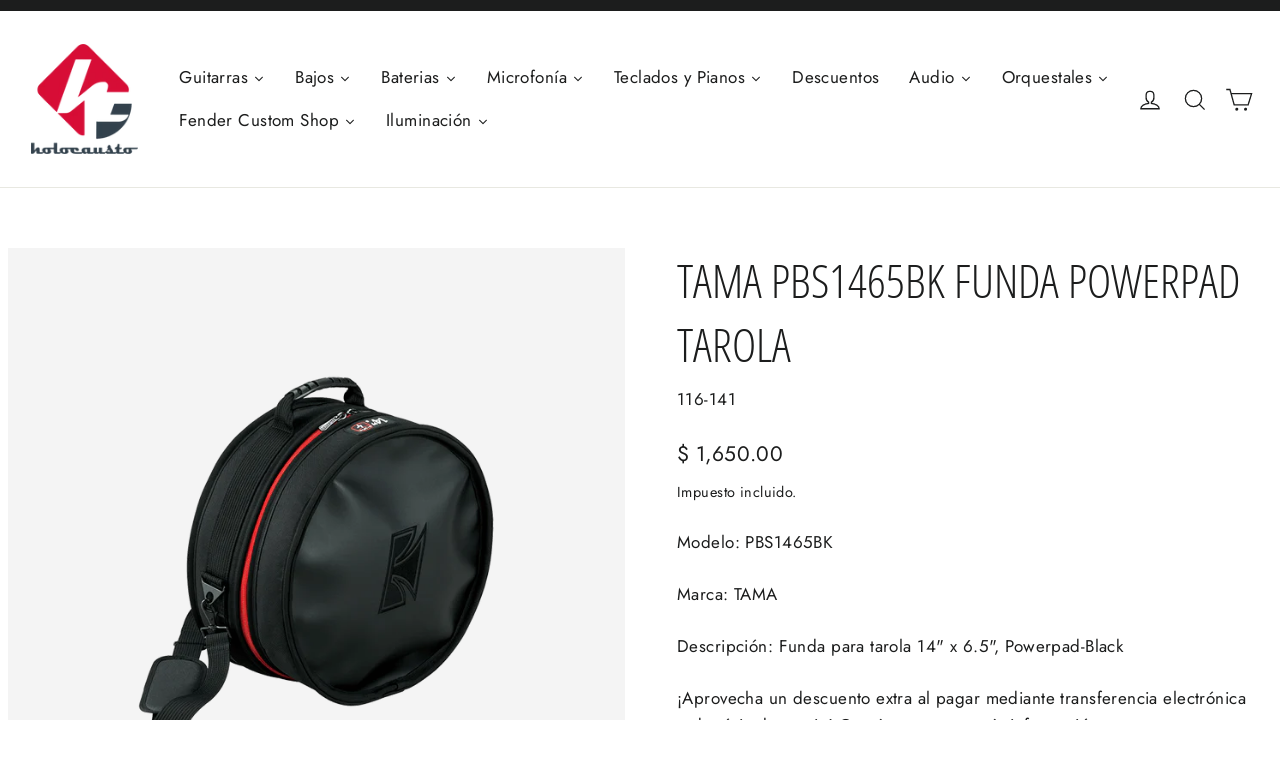

--- FILE ---
content_type: text/html; charset=utf-8
request_url: https://holocaustomusic.com/products/tama-pbs1465bk-funda-powerpad-tarola
body_size: 52657
content:
<!doctype html>
<html class="no-js" lang="es" dir="ltr">
<head>
<meta name="google-site-verification" content="YQRAcp2hqn2jLdaKnNiaQOjoZ6dMTlg0x0eBFT-HDB4" />
<!-- Google Tag Manager -->
<script>(function(w,d,s,l,i){w[l]=w[l]||[];w[l].push({'gtm.start':
new Date().getTime(),event:'gtm.js'});var f=d.getElementsByTagName(s)[0],
j=d.createElement(s),dl=l!='dataLayer'?'&l='+l:'';j.async=true;j.src=
'https://www.googletagmanager.com/gtm.js?id='+i+dl;f.parentNode.insertBefore(j,f);
})(window,document,'script','dataLayer','GTM-KXVNFLP');</script>
<!-- End Google Tag Manager -->

  <meta charset="utf-8">
  <meta http-equiv="X-UA-Compatible" content="IE=edge,chrome=1">
  <meta name="viewport" content="width=device-width,initial-scale=1">
  <meta name="theme-color" content="#cf0909">
  <link rel="canonical" href="https://holocaustomusic.com/products/tama-pbs1465bk-funda-powerpad-tarola">
  <link rel="preconnect" href="https://cdn.shopify.com">
  <link rel="preconnect" href="https://fonts.shopifycdn.com">
  <link rel="dns-prefetch" href="https://productreviews.shopifycdn.com">
  <link rel="dns-prefetch" href="https://ajax.googleapis.com">
  <link rel="dns-prefetch" href="https://maps.googleapis.com">
  <link rel="dns-prefetch" href="https://maps.gstatic.com"><link rel="shortcut icon" href="//holocaustomusic.com/cdn/shop/files/logo_home_57083fa7-9dba-442f-9963-1bc8eafde5b6_32x32.webp?v=1653081350" type="image/png" /><title>TAMA PBS1465BK FUNDA POWERPAD TAROLA
&ndash; Holocausto
</title>
<meta name="description" content="TAMA PBS1465BK FUNDA POWERPAD TAROLA"><meta property="og:site_name" content="Holocausto">
  <meta property="og:url" content="https://holocaustomusic.com/products/tama-pbs1465bk-funda-powerpad-tarola">
  <meta property="og:title" content="TAMA PBS1465BK FUNDA POWERPAD TAROLA">
  <meta property="og:type" content="product">
  <meta property="og:description" content="TAMA PBS1465BK FUNDA POWERPAD TAROLA"><meta property="og:image" content="http://holocaustomusic.com/cdn/shop/products/PBS1465BK_116-141.png?v=1756861366">
    <meta property="og:image:secure_url" content="https://holocaustomusic.com/cdn/shop/products/PBS1465BK_116-141.png?v=1756861366">
    <meta property="og:image:width" content="900">
    <meta property="og:image:height" content="900"><meta name="twitter:site" content="@HolocaustoShop">
  <meta name="twitter:card" content="summary_large_image">
  <meta name="twitter:title" content="TAMA PBS1465BK FUNDA POWERPAD TAROLA">
  <meta name="twitter:description" content="TAMA PBS1465BK FUNDA POWERPAD TAROLA">
<style data-shopify>@font-face {
  font-family: "Open Sans Condensed";
  font-weight: 300;
  font-style: normal;
  font-display: swap;
  src: url("//holocaustomusic.com/cdn/fonts/open_sans_condensed/opensanscondensed_n3.f268bf7db5085696a282f0abbabcfc102d638ce3.woff2") format("woff2"),
       url("//holocaustomusic.com/cdn/fonts/open_sans_condensed/opensanscondensed_n3.a03eb30ee41b9b551e1810d3ce643d7f729ca553.woff") format("woff");
}

  @font-face {
  font-family: Jost;
  font-weight: 400;
  font-style: normal;
  font-display: swap;
  src: url("//holocaustomusic.com/cdn/fonts/jost/jost_n4.d47a1b6347ce4a4c9f437608011273009d91f2b7.woff2") format("woff2"),
       url("//holocaustomusic.com/cdn/fonts/jost/jost_n4.791c46290e672b3f85c3d1c651ef2efa3819eadd.woff") format("woff");
}


  @font-face {
  font-family: Jost;
  font-weight: 600;
  font-style: normal;
  font-display: swap;
  src: url("//holocaustomusic.com/cdn/fonts/jost/jost_n6.ec1178db7a7515114a2d84e3dd680832b7af8b99.woff2") format("woff2"),
       url("//holocaustomusic.com/cdn/fonts/jost/jost_n6.b1178bb6bdd3979fef38e103a3816f6980aeaff9.woff") format("woff");
}

  @font-face {
  font-family: Jost;
  font-weight: 400;
  font-style: italic;
  font-display: swap;
  src: url("//holocaustomusic.com/cdn/fonts/jost/jost_i4.b690098389649750ada222b9763d55796c5283a5.woff2") format("woff2"),
       url("//holocaustomusic.com/cdn/fonts/jost/jost_i4.fd766415a47e50b9e391ae7ec04e2ae25e7e28b0.woff") format("woff");
}

  @font-face {
  font-family: Jost;
  font-weight: 600;
  font-style: italic;
  font-display: swap;
  src: url("//holocaustomusic.com/cdn/fonts/jost/jost_i6.9af7e5f39e3a108c08f24047a4276332d9d7b85e.woff2") format("woff2"),
       url("//holocaustomusic.com/cdn/fonts/jost/jost_i6.2bf310262638f998ed206777ce0b9a3b98b6fe92.woff") format("woff");
}

</style><link href="//holocaustomusic.com/cdn/shop/t/50/assets/theme.css?v=100242733253481798291760559039" rel="stylesheet" type="text/css" media="all" />
<style data-shopify>:root {
    --typeHeaderPrimary: "Open Sans Condensed";
    --typeHeaderFallback: sans-serif;
    --typeHeaderSize: 46px;
    --typeHeaderWeight: 300;
    --typeHeaderLineHeight: 1.4;
    --typeHeaderSpacing: 0.0em;

    --typeBasePrimary:Jost;
    --typeBaseFallback:sans-serif;
    --typeBaseSize: 17px;
    --typeBaseWeight: 400;
    --typeBaseLineHeight: 1.6;
    --typeBaseSpacing: 0.025em;

    --iconWeight: 3px;
    --iconLinecaps: miter;
  }

  
.collection-hero__content:before,
  .hero__image-wrapper:before,
  .hero__media:before {
    background-image: linear-gradient(to bottom, rgba(23, 23, 44, 0.0) 0%, rgba(23, 23, 44, 0.0) 40%, rgba(23, 23, 44, 0.32) 100%);
  }

  .skrim__item-content .skrim__overlay:after {
    background-image: linear-gradient(to bottom, rgba(23, 23, 44, 0.0) 30%, rgba(23, 23, 44, 0.32) 100%);
  }

  .placeholder-content {
    background-image: linear-gradient(100deg, #f4f4f4 40%, #ececec 63%, #f4f4f4 79%);
  }</style><script>
    document.documentElement.className = document.documentElement.className.replace('no-js', 'js');

    window.theme = window.theme || {};
    theme.routes = {
      home: "/",
      cart: "/cart.js",
      cartPage: "/cart",
      cartAdd: "/cart/add.js",
      cartChange: "/cart/change.js",
      search: "/search"
    };
    theme.strings = {
      soldOut: "Agotado",
      unavailable: "No disponible",
      inStockLabel: "En stock",
      stockLabel: "[count] en stock",
      willNotShipUntil: "Será enviado después [date]",
      willBeInStockAfter: "Estará disponible después [date]",
      waitingForStock: "Inventario en el camino",
      cartSavings: "Está ahorrando [savings]",
      cartEmpty: "Su carrito actualmente está vacío.",
      cartTermsConfirmation: "Debe aceptar los términos y condiciones de venta para pagar",
      searchCollections: "Colecciones:",
      searchPages: "Páginas:",
      searchArticles: "Artículos:"
    };
    theme.settings = {
      dynamicVariantsEnable: true,
      cartType: "drawer",
      isCustomerTemplate: false,
      moneyFormat: "$ {{amount}}",
      predictiveSearch: true,
      predictiveSearchType: "product,article,page,collection",
      quickView: false,
      themeName: 'Motion',
      themeVersion: "8.5.1"
    };
  </script>

  <script>window.performance && window.performance.mark && window.performance.mark('shopify.content_for_header.start');</script><meta name="google-site-verification" content="NMLNOxUH3ba4Da4iQvVcFNzTVuBuI_wFBGMC-cqi9Mk">
<meta id="shopify-digital-wallet" name="shopify-digital-wallet" content="/1830329/digital_wallets/dialog">
<link rel="alternate" type="application/json+oembed" href="https://holocaustomusic.com/products/tama-pbs1465bk-funda-powerpad-tarola.oembed">
<script async="async" src="/checkouts/internal/preloads.js?locale=es-MX"></script>
<script id="shopify-features" type="application/json">{"accessToken":"9f53d55acfffdde69433db1e93969769","betas":["rich-media-storefront-analytics"],"domain":"holocaustomusic.com","predictiveSearch":true,"shopId":1830329,"locale":"es"}</script>
<script>var Shopify = Shopify || {};
Shopify.shop = "holocausto.myshopify.com";
Shopify.locale = "es";
Shopify.currency = {"active":"MXN","rate":"1.0"};
Shopify.country = "MX";
Shopify.theme = {"name":"Copia de Copia de boton wathsapp Motion SERIE P...","id":153436586229,"schema_name":"Motion","schema_version":"8.5.1","theme_store_id":847,"role":"main"};
Shopify.theme.handle = "null";
Shopify.theme.style = {"id":null,"handle":null};
Shopify.cdnHost = "holocaustomusic.com/cdn";
Shopify.routes = Shopify.routes || {};
Shopify.routes.root = "/";</script>
<script type="module">!function(o){(o.Shopify=o.Shopify||{}).modules=!0}(window);</script>
<script>!function(o){function n(){var o=[];function n(){o.push(Array.prototype.slice.apply(arguments))}return n.q=o,n}var t=o.Shopify=o.Shopify||{};t.loadFeatures=n(),t.autoloadFeatures=n()}(window);</script>
<script id="shop-js-analytics" type="application/json">{"pageType":"product"}</script>
<script defer="defer" async type="module" src="//holocaustomusic.com/cdn/shopifycloud/shop-js/modules/v2/client.init-shop-cart-sync_C3W1cIGX.es.esm.js"></script>
<script defer="defer" async type="module" src="//holocaustomusic.com/cdn/shopifycloud/shop-js/modules/v2/chunk.common_BL03_Ulh.esm.js"></script>
<script type="module">
  await import("//holocaustomusic.com/cdn/shopifycloud/shop-js/modules/v2/client.init-shop-cart-sync_C3W1cIGX.es.esm.js");
await import("//holocaustomusic.com/cdn/shopifycloud/shop-js/modules/v2/chunk.common_BL03_Ulh.esm.js");

  window.Shopify.SignInWithShop?.initShopCartSync?.({"fedCMEnabled":true,"windoidEnabled":true});

</script>
<script>(function() {
  var isLoaded = false;
  function asyncLoad() {
    if (isLoaded) return;
    isLoaded = true;
    var urls = ["\/\/code.tidio.co\/9r1bzimo7bgzutjrlev5beyixp6wcotb.js?shop=holocausto.myshopify.com","https:\/\/cdn.doofinder.com\/shopify\/doofinder-installed.js?shop=holocausto.myshopify.com"];
    for (var i = 0; i < urls.length; i++) {
      var s = document.createElement('script');
      s.type = 'text/javascript';
      s.async = true;
      s.src = urls[i];
      var x = document.getElementsByTagName('script')[0];
      x.parentNode.insertBefore(s, x);
    }
  };
  if(window.attachEvent) {
    window.attachEvent('onload', asyncLoad);
  } else {
    window.addEventListener('load', asyncLoad, false);
  }
})();</script>
<script id="__st">var __st={"a":1830329,"offset":-21600,"reqid":"b37b01fc-9ea0-4a0b-ad2d-dba1d790b7a1-1767863678","pageurl":"holocaustomusic.com\/products\/tama-pbs1465bk-funda-powerpad-tarola","u":"2e17e0bc88af","p":"product","rtyp":"product","rid":7863672570101};</script>
<script>window.ShopifyPaypalV4VisibilityTracking = true;</script>
<script id="captcha-bootstrap">!function(){'use strict';const t='contact',e='account',n='new_comment',o=[[t,t],['blogs',n],['comments',n],[t,'customer']],c=[[e,'customer_login'],[e,'guest_login'],[e,'recover_customer_password'],[e,'create_customer']],r=t=>t.map((([t,e])=>`form[action*='/${t}']:not([data-nocaptcha='true']) input[name='form_type'][value='${e}']`)).join(','),a=t=>()=>t?[...document.querySelectorAll(t)].map((t=>t.form)):[];function s(){const t=[...o],e=r(t);return a(e)}const i='password',u='form_key',d=['recaptcha-v3-token','g-recaptcha-response','h-captcha-response',i],f=()=>{try{return window.sessionStorage}catch{return}},m='__shopify_v',_=t=>t.elements[u];function p(t,e,n=!1){try{const o=window.sessionStorage,c=JSON.parse(o.getItem(e)),{data:r}=function(t){const{data:e,action:n}=t;return t[m]||n?{data:e,action:n}:{data:t,action:n}}(c);for(const[e,n]of Object.entries(r))t.elements[e]&&(t.elements[e].value=n);n&&o.removeItem(e)}catch(o){console.error('form repopulation failed',{error:o})}}const l='form_type',E='cptcha';function T(t){t.dataset[E]=!0}const w=window,h=w.document,L='Shopify',v='ce_forms',y='captcha';let A=!1;((t,e)=>{const n=(g='f06e6c50-85a8-45c8-87d0-21a2b65856fe',I='https://cdn.shopify.com/shopifycloud/storefront-forms-hcaptcha/ce_storefront_forms_captcha_hcaptcha.v1.5.2.iife.js',D={infoText:'Protegido por hCaptcha',privacyText:'Privacidad',termsText:'Términos'},(t,e,n)=>{const o=w[L][v],c=o.bindForm;if(c)return c(t,g,e,D).then(n);var r;o.q.push([[t,g,e,D],n]),r=I,A||(h.body.append(Object.assign(h.createElement('script'),{id:'captcha-provider',async:!0,src:r})),A=!0)});var g,I,D;w[L]=w[L]||{},w[L][v]=w[L][v]||{},w[L][v].q=[],w[L][y]=w[L][y]||{},w[L][y].protect=function(t,e){n(t,void 0,e),T(t)},Object.freeze(w[L][y]),function(t,e,n,w,h,L){const[v,y,A,g]=function(t,e,n){const i=e?o:[],u=t?c:[],d=[...i,...u],f=r(d),m=r(i),_=r(d.filter((([t,e])=>n.includes(e))));return[a(f),a(m),a(_),s()]}(w,h,L),I=t=>{const e=t.target;return e instanceof HTMLFormElement?e:e&&e.form},D=t=>v().includes(t);t.addEventListener('submit',(t=>{const e=I(t);if(!e)return;const n=D(e)&&!e.dataset.hcaptchaBound&&!e.dataset.recaptchaBound,o=_(e),c=g().includes(e)&&(!o||!o.value);(n||c)&&t.preventDefault(),c&&!n&&(function(t){try{if(!f())return;!function(t){const e=f();if(!e)return;const n=_(t);if(!n)return;const o=n.value;o&&e.removeItem(o)}(t);const e=Array.from(Array(32),(()=>Math.random().toString(36)[2])).join('');!function(t,e){_(t)||t.append(Object.assign(document.createElement('input'),{type:'hidden',name:u})),t.elements[u].value=e}(t,e),function(t,e){const n=f();if(!n)return;const o=[...t.querySelectorAll(`input[type='${i}']`)].map((({name:t})=>t)),c=[...d,...o],r={};for(const[a,s]of new FormData(t).entries())c.includes(a)||(r[a]=s);n.setItem(e,JSON.stringify({[m]:1,action:t.action,data:r}))}(t,e)}catch(e){console.error('failed to persist form',e)}}(e),e.submit())}));const S=(t,e)=>{t&&!t.dataset[E]&&(n(t,e.some((e=>e===t))),T(t))};for(const o of['focusin','change'])t.addEventListener(o,(t=>{const e=I(t);D(e)&&S(e,y())}));const B=e.get('form_key'),M=e.get(l),P=B&&M;t.addEventListener('DOMContentLoaded',(()=>{const t=y();if(P)for(const e of t)e.elements[l].value===M&&p(e,B);[...new Set([...A(),...v().filter((t=>'true'===t.dataset.shopifyCaptcha))])].forEach((e=>S(e,t)))}))}(h,new URLSearchParams(w.location.search),n,t,e,['guest_login'])})(!0,!0)}();</script>
<script integrity="sha256-4kQ18oKyAcykRKYeNunJcIwy7WH5gtpwJnB7kiuLZ1E=" data-source-attribution="shopify.loadfeatures" defer="defer" src="//holocaustomusic.com/cdn/shopifycloud/storefront/assets/storefront/load_feature-a0a9edcb.js" crossorigin="anonymous"></script>
<script data-source-attribution="shopify.dynamic_checkout.dynamic.init">var Shopify=Shopify||{};Shopify.PaymentButton=Shopify.PaymentButton||{isStorefrontPortableWallets:!0,init:function(){window.Shopify.PaymentButton.init=function(){};var t=document.createElement("script");t.src="https://holocaustomusic.com/cdn/shopifycloud/portable-wallets/latest/portable-wallets.es.js",t.type="module",document.head.appendChild(t)}};
</script>
<script data-source-attribution="shopify.dynamic_checkout.buyer_consent">
  function portableWalletsHideBuyerConsent(e){var t=document.getElementById("shopify-buyer-consent"),n=document.getElementById("shopify-subscription-policy-button");t&&n&&(t.classList.add("hidden"),t.setAttribute("aria-hidden","true"),n.removeEventListener("click",e))}function portableWalletsShowBuyerConsent(e){var t=document.getElementById("shopify-buyer-consent"),n=document.getElementById("shopify-subscription-policy-button");t&&n&&(t.classList.remove("hidden"),t.removeAttribute("aria-hidden"),n.addEventListener("click",e))}window.Shopify?.PaymentButton&&(window.Shopify.PaymentButton.hideBuyerConsent=portableWalletsHideBuyerConsent,window.Shopify.PaymentButton.showBuyerConsent=portableWalletsShowBuyerConsent);
</script>
<script>
  function portableWalletsCleanup(e){e&&e.src&&console.error("Failed to load portable wallets script "+e.src);var t=document.querySelectorAll("shopify-accelerated-checkout .shopify-payment-button__skeleton, shopify-accelerated-checkout-cart .wallet-cart-button__skeleton"),e=document.getElementById("shopify-buyer-consent");for(let e=0;e<t.length;e++)t[e].remove();e&&e.remove()}function portableWalletsNotLoadedAsModule(e){e instanceof ErrorEvent&&"string"==typeof e.message&&e.message.includes("import.meta")&&"string"==typeof e.filename&&e.filename.includes("portable-wallets")&&(window.removeEventListener("error",portableWalletsNotLoadedAsModule),window.Shopify.PaymentButton.failedToLoad=e,"loading"===document.readyState?document.addEventListener("DOMContentLoaded",window.Shopify.PaymentButton.init):window.Shopify.PaymentButton.init())}window.addEventListener("error",portableWalletsNotLoadedAsModule);
</script>

<script type="module" src="https://holocaustomusic.com/cdn/shopifycloud/portable-wallets/latest/portable-wallets.es.js" onError="portableWalletsCleanup(this)" crossorigin="anonymous"></script>
<script nomodule>
  document.addEventListener("DOMContentLoaded", portableWalletsCleanup);
</script>

<link id="shopify-accelerated-checkout-styles" rel="stylesheet" media="screen" href="https://holocaustomusic.com/cdn/shopifycloud/portable-wallets/latest/accelerated-checkout-backwards-compat.css" crossorigin="anonymous">
<style id="shopify-accelerated-checkout-cart">
        #shopify-buyer-consent {
  margin-top: 1em;
  display: inline-block;
  width: 100%;
}

#shopify-buyer-consent.hidden {
  display: none;
}

#shopify-subscription-policy-button {
  background: none;
  border: none;
  padding: 0;
  text-decoration: underline;
  font-size: inherit;
  cursor: pointer;
}

#shopify-subscription-policy-button::before {
  box-shadow: none;
}

      </style>

<script>window.performance && window.performance.mark && window.performance.mark('shopify.content_for_header.end');</script>

  <script src="//holocaustomusic.com/cdn/shop/t/50/assets/vendor-scripts-v14.js" defer="defer"></script><script src="//holocaustomusic.com/cdn/shop/t/50/assets/theme.js?v=14869377031679320541760558558" defer="defer"></script>




<!--DOOFINDER-SHOPIFY-->  <script>
  const dfLayerOptions = {
    installationId: '6d374d94-71d2-4b6f-900a-ab872335bc03',
    zone: 'us1'
  };

  
/** START SHOPIFY ADD TO CART **/
document.addEventListener('doofinder.cart.add', function(event) {

  const product_endpoint = new URL(event.detail.link).pathname + '.js'

  fetch(product_endpoint, {
      method: 'GET',
      headers: {
        'Content-Type': 'application/json'
      },
    })
    .then(response => {
      return response.json()
    })
    .then(data => {
      variant_id = get_variant_id(parseInt(event.detail.item_id), data)
      if (variant_id) {
        add_to_cart(variant_id, event.detail.amount)
      } else {
        window.location.href = event.detail.link
      }
    })
    .catch((error) => {
      console.error('Error:', error)
    })

  function get_variant_id(product_id, product_data) {
    if (product_data.variants.length > 1) {
      if (is_variant_id_in_list(product_id, product_data.variants)) {
        return product_id
      }
      return false
    } else {
      return product_data.variants[0].id
    }
  }

  function is_variant_id_in_list(variant_id, variant_list) {
    let is_variant = false

    variant_list.forEach(variant => {
      if (variant.id === variant_id) {
        is_variant = true
      }
    })

    return is_variant
  }

  function add_to_cart(id, amount) {
    let formData = {
      'items': [{
        'id': id,
        'quantity': amount
      }],
      sections: "cart-items,cart-icon-bubble,cart-live-region-text,cart-footer"
    }

    const route = window.Shopify.routes.root ?
      window.Shopify.routes.root + 'cart/add.js' :
      window.Shopify.routes.cart_url + '/add.js' ;

    fetch(route, {
        method: 'POST',
        headers: {
          'Content-Type': 'application/json'
        },
        body: JSON.stringify(formData)
      })
      .then(response => response.json())
      .then(data => {renderSections(data.sections)})
      .catch((error) => {
        console.error('Error:', error)
      });
  }

  function renderSections(sections){
    for( section_id in sections ){
      let section = document.querySelector("#"+section_id);
      let section_html = sections[section_id];
      if(section && section_html){
        section.innerHTML = section_html;
      }
    }
  }
});
/** END SHOPIFY ADD TO CART **/


/** START SHOPIFY OPTIONS **/
dfLayerOptions.language = "es";
/** END SHOPIFY OPTIONS **/



  (function (l, a, y, e, r, s) {
    r = l.createElement(a); r.onload = e; r.async = 1; r.src = y;
    s = l.getElementsByTagName(a)[0]; s.parentNode.insertBefore(r, s);
  })(document, 'script', 'https://cdn.doofinder.com/livelayer/1/js/loader.min.js', function () {
    doofinderLoader.load(dfLayerOptions);
  });
</script>
  <!--/DOOFINDER-SHOPIFY--><!-- BEGIN app block: shopify://apps/frequently-bought/blocks/app-embed-block/b1a8cbea-c844-4842-9529-7c62dbab1b1f --><script>
    window.codeblackbelt = window.codeblackbelt || {};
    window.codeblackbelt.shop = window.codeblackbelt.shop || 'holocausto.myshopify.com';
    
        window.codeblackbelt.productId = 7863672570101;</script><script src="//cdn.codeblackbelt.com/widgets/frequently-bought-together/main.min.js?version=2026010803-0600" async></script>
 <!-- END app block --><!-- BEGIN app block: shopify://apps/mercado-pago-antifraud-plus/blocks/embed-block/b19ea721-f94a-4308-bee5-0057c043bac5 -->
<!-- BEGIN app snippet: send-melidata-report --><script>
  const MLD_IS_DEV = false;
  const CART_TOKEN_KEY = 'cartToken';
  const USER_SESSION_ID_KEY = 'pf_user_session_id';
  const EVENT_TYPE = 'event';
  const MLD_PLATFORM_NAME = 'shopify';
  const PLATFORM_VERSION = '1.0.0';
  const MLD_PLUGIN_VERSION = '0.1.0';
  const NAVIGATION_DATA_PATH = 'pf/navigation_data';
  const MELIDATA_TRACKS_URL = 'https://api.mercadopago.com/v1/plugins/melidata/tracks';
  const BUSINESS_NAME = 'mercadopago';
  const MLD_MELI_SESSION_ID_KEY = 'meli_session_id';
  const EVENT_NAME = 'navigation_data'

  const SEND_MELIDATA_REPORT_NAME = MLD_IS_DEV ? 'send_melidata_report_test' : 'send_melidata_report';
  const SUCCESS_SENDING_MELIDATA_REPORT_VALUE = 'SUCCESS_SENDING_MELIDATA_REPORT';
  const FAILED_SENDING_MELIDATA_REPORT_VALUE = 'FAILED_SENDING_MELIDATA_REPORT';

  const userAgent = navigator.userAgent;
  const startTime = Date.now();
  const deviceId = sessionStorage.getItem(MLD_MELI_SESSION_ID_KEY) ?? '';
  const cartToken = localStorage.getItem(CART_TOKEN_KEY) ?? '';
  const userSessionId = generateUserSessionId();
  const shopId = __st?.a ?? '';
  const shopUrl = Shopify?.shop ?? '';
  const country = Shopify?.country ?? '';

  const siteIdMap = {
    BR: 'MLB',
    MX: 'MLM',
    CO: 'MCO',
    CL: 'MLC',
    UY: 'MLU',
    PE: 'MPE',
    AR: 'MLA',
  };

  function getSiteId() {
    return siteIdMap[country] ?? 'MLB';
  }

  function detectBrowser() {
    switch (true) {
      case /Edg/.test(userAgent):
        return 'Microsoft Edge';
      case /Chrome/.test(userAgent) && !/Edg/.test(userAgent):
        return 'Chrome';
      case /Firefox/.test(userAgent):
        return 'Firefox';
      case /Safari/.test(userAgent) && !/Chrome/.test(userAgent):
        return 'Safari';
      case /Opera/.test(userAgent) || /OPR/.test(userAgent):
        return 'Opera';
      case /Trident/.test(userAgent) || /MSIE/.test(userAgent):
        return 'Internet Explorer';
      case /Edge/.test(userAgent):
        return 'Microsoft Edge (Legacy)';
      default:
        return 'Unknown';
    }
  }

  function detectDevice() {
    switch (true) {
      case /android/i.test(userAgent):
        return '/mobile/android';
      case /iPad|iPhone|iPod/.test(userAgent):
        return '/mobile/ios';
      case /mobile/i.test(userAgent):
        return '/mobile';
      default:
        return '/web/desktop';
    }
  }

  function getPageTimeCount() {
    const endTime = Date.now();
    const timeSpent = endTime - startTime;
    return timeSpent;
  }

  function buildURLPath(fullUrl) {
    try {
      const url = new URL(fullUrl);
      return url.pathname;
    } catch (error) {
      return '';
    }
  }

  function generateUUID() {
    return 'pf-' + Date.now() + '-' + Math.random().toString(36).substring(2, 9);
  }

  function generateUserSessionId() {
    const uuid = generateUUID();
    const userSessionId = sessionStorage.getItem(USER_SESSION_ID_KEY);
    if (!userSessionId) {
      sessionStorage.setItem(USER_SESSION_ID_KEY, uuid);
      return uuid;
    }
    return userSessionId;
  }

  function sendMelidataReport() {
    try {
      const payload = {
        platform: {
          name: MLD_PLATFORM_NAME,
          version: PLATFORM_VERSION,
          uri: '/',
          location: '/',
        },
        plugin: {
          version: MLD_PLUGIN_VERSION,
        },
        user: {
          uid: userSessionId,
        },
        application: {
          business: BUSINESS_NAME,
          site_id: getSiteId(),
          version: PLATFORM_VERSION,
        },
        device: {
          platform: detectDevice(),
        },
        events: [
          {
            path: NAVIGATION_DATA_PATH,
            id: userSessionId,
            type: EVENT_TYPE,
            user_local_timestamp: new Date().toISOString(),
            metadata_type: EVENT_TYPE,
            metadata: {
              event: {
                element: 'window',
                action: 'load',
                target: 'body',
                label: EVENT_NAME,
              },
              configs: [
                {
                  config_name: 'page_time',
                  new_value: getPageTimeCount().toString(),
                },
                {
                  config_name: 'shop',
                  new_value: shopUrl,
                },
                {
                  config_name: 'shop_id',
                  new_value: String(shopId),
                },
                {
                  config_name: 'pf_user_session_id',
                  new_value: userSessionId,
                },
                {
                  config_name: 'current_page',
                  new_value: location.pathname,
                },
                {
                  config_name: 'last_page',
                  new_value: buildURLPath(document.referrer),
                },
                {
                  config_name: 'is_device_generated',
                  new_value: String(!!deviceId),
                },
                {
                  config_name: 'browser',
                  new_value: detectBrowser(),
                },
                {
                  config_name: 'cart_token',
                  new_value: cartToken.slice(1, -1),
                },
              ],
            },
          },
        ],
      };

      const success = navigator.sendBeacon(MELIDATA_TRACKS_URL, JSON.stringify(payload));
      if (success) {
        registerDatadogEvent(SEND_MELIDATA_REPORT_NAME, SUCCESS_SENDING_MELIDATA_REPORT_VALUE, `[${EVENT_NAME}]`, shopUrl);
      } else {
        registerDatadogEvent(SEND_MELIDATA_REPORT_NAME, FAILED_SENDING_MELIDATA_REPORT_VALUE, `[${EVENT_NAME}]`, shopUrl);
      }
    } catch (error) {
      registerDatadogEvent(SEND_MELIDATA_REPORT_NAME, FAILED_SENDING_MELIDATA_REPORT_VALUE, `[${EVENT_NAME}]: ${error}`, shopUrl);
    }
  }
  window.addEventListener('beforeunload', sendMelidataReport);
</script><!-- END app snippet -->
<!-- END app block --><script src="https://cdn.shopify.com/extensions/019a9885-5cb8-7f04-b0fb-8a9d5cdad1c0/mercadopago-pf-app-132/assets/generate-meli-session-id.js" type="text/javascript" defer="defer"></script>
<script src="https://cdn.shopify.com/extensions/19b02840-66d3-4ebc-80e8-0e29c0ad18a9/mercado-pago-banner-27/assets/mercadopago-tooltips.js" type="text/javascript" defer="defer"></script>
<link href="https://cdn.shopify.com/extensions/19b02840-66d3-4ebc-80e8-0e29c0ad18a9/mercado-pago-banner-27/assets/mercadopago-tooltips.css" rel="stylesheet" type="text/css" media="all">
<link href="https://monorail-edge.shopifysvc.com" rel="dns-prefetch">
<script>(function(){if ("sendBeacon" in navigator && "performance" in window) {try {var session_token_from_headers = performance.getEntriesByType('navigation')[0].serverTiming.find(x => x.name == '_s').description;} catch {var session_token_from_headers = undefined;}var session_cookie_matches = document.cookie.match(/_shopify_s=([^;]*)/);var session_token_from_cookie = session_cookie_matches && session_cookie_matches.length === 2 ? session_cookie_matches[1] : "";var session_token = session_token_from_headers || session_token_from_cookie || "";function handle_abandonment_event(e) {var entries = performance.getEntries().filter(function(entry) {return /monorail-edge.shopifysvc.com/.test(entry.name);});if (!window.abandonment_tracked && entries.length === 0) {window.abandonment_tracked = true;var currentMs = Date.now();var navigation_start = performance.timing.navigationStart;var payload = {shop_id: 1830329,url: window.location.href,navigation_start,duration: currentMs - navigation_start,session_token,page_type: "product"};window.navigator.sendBeacon("https://monorail-edge.shopifysvc.com/v1/produce", JSON.stringify({schema_id: "online_store_buyer_site_abandonment/1.1",payload: payload,metadata: {event_created_at_ms: currentMs,event_sent_at_ms: currentMs}}));}}window.addEventListener('pagehide', handle_abandonment_event);}}());</script>
<script id="web-pixels-manager-setup">(function e(e,d,r,n,o){if(void 0===o&&(o={}),!Boolean(null===(a=null===(i=window.Shopify)||void 0===i?void 0:i.analytics)||void 0===a?void 0:a.replayQueue)){var i,a;window.Shopify=window.Shopify||{};var t=window.Shopify;t.analytics=t.analytics||{};var s=t.analytics;s.replayQueue=[],s.publish=function(e,d,r){return s.replayQueue.push([e,d,r]),!0};try{self.performance.mark("wpm:start")}catch(e){}var l=function(){var e={modern:/Edge?\/(1{2}[4-9]|1[2-9]\d|[2-9]\d{2}|\d{4,})\.\d+(\.\d+|)|Firefox\/(1{2}[4-9]|1[2-9]\d|[2-9]\d{2}|\d{4,})\.\d+(\.\d+|)|Chrom(ium|e)\/(9{2}|\d{3,})\.\d+(\.\d+|)|(Maci|X1{2}).+ Version\/(15\.\d+|(1[6-9]|[2-9]\d|\d{3,})\.\d+)([,.]\d+|)( \(\w+\)|)( Mobile\/\w+|) Safari\/|Chrome.+OPR\/(9{2}|\d{3,})\.\d+\.\d+|(CPU[ +]OS|iPhone[ +]OS|CPU[ +]iPhone|CPU IPhone OS|CPU iPad OS)[ +]+(15[._]\d+|(1[6-9]|[2-9]\d|\d{3,})[._]\d+)([._]\d+|)|Android:?[ /-](13[3-9]|1[4-9]\d|[2-9]\d{2}|\d{4,})(\.\d+|)(\.\d+|)|Android.+Firefox\/(13[5-9]|1[4-9]\d|[2-9]\d{2}|\d{4,})\.\d+(\.\d+|)|Android.+Chrom(ium|e)\/(13[3-9]|1[4-9]\d|[2-9]\d{2}|\d{4,})\.\d+(\.\d+|)|SamsungBrowser\/([2-9]\d|\d{3,})\.\d+/,legacy:/Edge?\/(1[6-9]|[2-9]\d|\d{3,})\.\d+(\.\d+|)|Firefox\/(5[4-9]|[6-9]\d|\d{3,})\.\d+(\.\d+|)|Chrom(ium|e)\/(5[1-9]|[6-9]\d|\d{3,})\.\d+(\.\d+|)([\d.]+$|.*Safari\/(?![\d.]+ Edge\/[\d.]+$))|(Maci|X1{2}).+ Version\/(10\.\d+|(1[1-9]|[2-9]\d|\d{3,})\.\d+)([,.]\d+|)( \(\w+\)|)( Mobile\/\w+|) Safari\/|Chrome.+OPR\/(3[89]|[4-9]\d|\d{3,})\.\d+\.\d+|(CPU[ +]OS|iPhone[ +]OS|CPU[ +]iPhone|CPU IPhone OS|CPU iPad OS)[ +]+(10[._]\d+|(1[1-9]|[2-9]\d|\d{3,})[._]\d+)([._]\d+|)|Android:?[ /-](13[3-9]|1[4-9]\d|[2-9]\d{2}|\d{4,})(\.\d+|)(\.\d+|)|Mobile Safari.+OPR\/([89]\d|\d{3,})\.\d+\.\d+|Android.+Firefox\/(13[5-9]|1[4-9]\d|[2-9]\d{2}|\d{4,})\.\d+(\.\d+|)|Android.+Chrom(ium|e)\/(13[3-9]|1[4-9]\d|[2-9]\d{2}|\d{4,})\.\d+(\.\d+|)|Android.+(UC? ?Browser|UCWEB|U3)[ /]?(15\.([5-9]|\d{2,})|(1[6-9]|[2-9]\d|\d{3,})\.\d+)\.\d+|SamsungBrowser\/(5\.\d+|([6-9]|\d{2,})\.\d+)|Android.+MQ{2}Browser\/(14(\.(9|\d{2,})|)|(1[5-9]|[2-9]\d|\d{3,})(\.\d+|))(\.\d+|)|K[Aa][Ii]OS\/(3\.\d+|([4-9]|\d{2,})\.\d+)(\.\d+|)/},d=e.modern,r=e.legacy,n=navigator.userAgent;return n.match(d)?"modern":n.match(r)?"legacy":"unknown"}(),u="modern"===l?"modern":"legacy",c=(null!=n?n:{modern:"",legacy:""})[u],f=function(e){return[e.baseUrl,"/wpm","/b",e.hashVersion,"modern"===e.buildTarget?"m":"l",".js"].join("")}({baseUrl:d,hashVersion:r,buildTarget:u}),m=function(e){var d=e.version,r=e.bundleTarget,n=e.surface,o=e.pageUrl,i=e.monorailEndpoint;return{emit:function(e){var a=e.status,t=e.errorMsg,s=(new Date).getTime(),l=JSON.stringify({metadata:{event_sent_at_ms:s},events:[{schema_id:"web_pixels_manager_load/3.1",payload:{version:d,bundle_target:r,page_url:o,status:a,surface:n,error_msg:t},metadata:{event_created_at_ms:s}}]});if(!i)return console&&console.warn&&console.warn("[Web Pixels Manager] No Monorail endpoint provided, skipping logging."),!1;try{return self.navigator.sendBeacon.bind(self.navigator)(i,l)}catch(e){}var u=new XMLHttpRequest;try{return u.open("POST",i,!0),u.setRequestHeader("Content-Type","text/plain"),u.send(l),!0}catch(e){return console&&console.warn&&console.warn("[Web Pixels Manager] Got an unhandled error while logging to Monorail."),!1}}}}({version:r,bundleTarget:l,surface:e.surface,pageUrl:self.location.href,monorailEndpoint:e.monorailEndpoint});try{o.browserTarget=l,function(e){var d=e.src,r=e.async,n=void 0===r||r,o=e.onload,i=e.onerror,a=e.sri,t=e.scriptDataAttributes,s=void 0===t?{}:t,l=document.createElement("script"),u=document.querySelector("head"),c=document.querySelector("body");if(l.async=n,l.src=d,a&&(l.integrity=a,l.crossOrigin="anonymous"),s)for(var f in s)if(Object.prototype.hasOwnProperty.call(s,f))try{l.dataset[f]=s[f]}catch(e){}if(o&&l.addEventListener("load",o),i&&l.addEventListener("error",i),u)u.appendChild(l);else{if(!c)throw new Error("Did not find a head or body element to append the script");c.appendChild(l)}}({src:f,async:!0,onload:function(){if(!function(){var e,d;return Boolean(null===(d=null===(e=window.Shopify)||void 0===e?void 0:e.analytics)||void 0===d?void 0:d.initialized)}()){var d=window.webPixelsManager.init(e)||void 0;if(d){var r=window.Shopify.analytics;r.replayQueue.forEach((function(e){var r=e[0],n=e[1],o=e[2];d.publishCustomEvent(r,n,o)})),r.replayQueue=[],r.publish=d.publishCustomEvent,r.visitor=d.visitor,r.initialized=!0}}},onerror:function(){return m.emit({status:"failed",errorMsg:"".concat(f," has failed to load")})},sri:function(e){var d=/^sha384-[A-Za-z0-9+/=]+$/;return"string"==typeof e&&d.test(e)}(c)?c:"",scriptDataAttributes:o}),m.emit({status:"loading"})}catch(e){m.emit({status:"failed",errorMsg:(null==e?void 0:e.message)||"Unknown error"})}}})({shopId: 1830329,storefrontBaseUrl: "https://holocaustomusic.com",extensionsBaseUrl: "https://extensions.shopifycdn.com/cdn/shopifycloud/web-pixels-manager",monorailEndpoint: "https://monorail-edge.shopifysvc.com/unstable/produce_batch",surface: "storefront-renderer",enabledBetaFlags: ["2dca8a86","a0d5f9d2"],webPixelsConfigList: [{"id":"1140031733","configuration":"{\"shopUrl\":\"holocausto.myshopify.com\"}","eventPayloadVersion":"v1","runtimeContext":"STRICT","scriptVersion":"c581e5437ee132f6ac1ad175a6693233","type":"APP","apiClientId":109149454337,"privacyPurposes":["ANALYTICS","MARKETING","SALE_OF_DATA"],"dataSharingAdjustments":{"protectedCustomerApprovalScopes":["read_customer_personal_data"]}},{"id":"751403253","configuration":"{\"pixelCode\":\"CV1JD13C77UC3M0NPQ80\"}","eventPayloadVersion":"v1","runtimeContext":"STRICT","scriptVersion":"22e92c2ad45662f435e4801458fb78cc","type":"APP","apiClientId":4383523,"privacyPurposes":["ANALYTICS","MARKETING","SALE_OF_DATA"],"dataSharingAdjustments":{"protectedCustomerApprovalScopes":["read_customer_address","read_customer_email","read_customer_name","read_customer_personal_data","read_customer_phone"]}},{"id":"428015861","configuration":"{\"config\":\"{\\\"google_tag_ids\\\":[\\\"G-N7C1GQFE6H\\\",\\\"GT-W6VSKCX\\\"],\\\"target_country\\\":\\\"MX\\\",\\\"gtag_events\\\":[{\\\"type\\\":\\\"search\\\",\\\"action_label\\\":\\\"G-N7C1GQFE6H\\\"},{\\\"type\\\":\\\"begin_checkout\\\",\\\"action_label\\\":\\\"G-N7C1GQFE6H\\\"},{\\\"type\\\":\\\"view_item\\\",\\\"action_label\\\":[\\\"G-N7C1GQFE6H\\\",\\\"MC-3YD7Y7FYZT\\\"]},{\\\"type\\\":\\\"purchase\\\",\\\"action_label\\\":[\\\"G-N7C1GQFE6H\\\",\\\"MC-3YD7Y7FYZT\\\"]},{\\\"type\\\":\\\"page_view\\\",\\\"action_label\\\":[\\\"G-N7C1GQFE6H\\\",\\\"MC-3YD7Y7FYZT\\\"]},{\\\"type\\\":\\\"add_payment_info\\\",\\\"action_label\\\":\\\"G-N7C1GQFE6H\\\"},{\\\"type\\\":\\\"add_to_cart\\\",\\\"action_label\\\":\\\"G-N7C1GQFE6H\\\"}],\\\"enable_monitoring_mode\\\":false}\"}","eventPayloadVersion":"v1","runtimeContext":"OPEN","scriptVersion":"b2a88bafab3e21179ed38636efcd8a93","type":"APP","apiClientId":1780363,"privacyPurposes":[],"dataSharingAdjustments":{"protectedCustomerApprovalScopes":["read_customer_address","read_customer_email","read_customer_name","read_customer_personal_data","read_customer_phone"]}},{"id":"219316469","configuration":"{\"pixel_id\":\"1193532924376400\",\"pixel_type\":\"facebook_pixel\",\"metaapp_system_user_token\":\"-\"}","eventPayloadVersion":"v1","runtimeContext":"OPEN","scriptVersion":"ca16bc87fe92b6042fbaa3acc2fbdaa6","type":"APP","apiClientId":2329312,"privacyPurposes":["ANALYTICS","MARKETING","SALE_OF_DATA"],"dataSharingAdjustments":{"protectedCustomerApprovalScopes":["read_customer_address","read_customer_email","read_customer_name","read_customer_personal_data","read_customer_phone"]}},{"id":"63406325","eventPayloadVersion":"v1","runtimeContext":"LAX","scriptVersion":"1","type":"CUSTOM","privacyPurposes":["MARKETING"],"name":"Meta pixel (migrated)"},{"id":"82116853","eventPayloadVersion":"v1","runtimeContext":"LAX","scriptVersion":"1","type":"CUSTOM","privacyPurposes":["ANALYTICS"],"name":"Google Analytics tag (migrated)"},{"id":"shopify-app-pixel","configuration":"{}","eventPayloadVersion":"v1","runtimeContext":"STRICT","scriptVersion":"0450","apiClientId":"shopify-pixel","type":"APP","privacyPurposes":["ANALYTICS","MARKETING"]},{"id":"shopify-custom-pixel","eventPayloadVersion":"v1","runtimeContext":"LAX","scriptVersion":"0450","apiClientId":"shopify-pixel","type":"CUSTOM","privacyPurposes":["ANALYTICS","MARKETING"]}],isMerchantRequest: false,initData: {"shop":{"name":"Holocausto","paymentSettings":{"currencyCode":"MXN"},"myshopifyDomain":"holocausto.myshopify.com","countryCode":"MX","storefrontUrl":"https:\/\/holocaustomusic.com"},"customer":null,"cart":null,"checkout":null,"productVariants":[{"price":{"amount":1650.0,"currencyCode":"MXN"},"product":{"title":"TAMA PBS1465BK FUNDA POWERPAD TAROLA","vendor":"TAMA","id":"7863672570101","untranslatedTitle":"TAMA PBS1465BK FUNDA POWERPAD TAROLA","url":"\/products\/tama-pbs1465bk-funda-powerpad-tarola","type":"Baterias"},"id":"43278312046837","image":{"src":"\/\/holocaustomusic.com\/cdn\/shop\/products\/PBS1465BK_116-141.png?v=1756861366"},"sku":"116-141","title":"Default Title","untranslatedTitle":"Default Title"}],"purchasingCompany":null},},"https://holocaustomusic.com/cdn","7cecd0b6w90c54c6cpe92089d5m57a67346",{"modern":"","legacy":""},{"shopId":"1830329","storefrontBaseUrl":"https:\/\/holocaustomusic.com","extensionBaseUrl":"https:\/\/extensions.shopifycdn.com\/cdn\/shopifycloud\/web-pixels-manager","surface":"storefront-renderer","enabledBetaFlags":"[\"2dca8a86\", \"a0d5f9d2\"]","isMerchantRequest":"false","hashVersion":"7cecd0b6w90c54c6cpe92089d5m57a67346","publish":"custom","events":"[[\"page_viewed\",{}],[\"product_viewed\",{\"productVariant\":{\"price\":{\"amount\":1650.0,\"currencyCode\":\"MXN\"},\"product\":{\"title\":\"TAMA PBS1465BK FUNDA POWERPAD TAROLA\",\"vendor\":\"TAMA\",\"id\":\"7863672570101\",\"untranslatedTitle\":\"TAMA PBS1465BK FUNDA POWERPAD TAROLA\",\"url\":\"\/products\/tama-pbs1465bk-funda-powerpad-tarola\",\"type\":\"Baterias\"},\"id\":\"43278312046837\",\"image\":{\"src\":\"\/\/holocaustomusic.com\/cdn\/shop\/products\/PBS1465BK_116-141.png?v=1756861366\"},\"sku\":\"116-141\",\"title\":\"Default Title\",\"untranslatedTitle\":\"Default Title\"}}]]"});</script><script>
  window.ShopifyAnalytics = window.ShopifyAnalytics || {};
  window.ShopifyAnalytics.meta = window.ShopifyAnalytics.meta || {};
  window.ShopifyAnalytics.meta.currency = 'MXN';
  var meta = {"product":{"id":7863672570101,"gid":"gid:\/\/shopify\/Product\/7863672570101","vendor":"TAMA","type":"Baterias","handle":"tama-pbs1465bk-funda-powerpad-tarola","variants":[{"id":43278312046837,"price":165000,"name":"TAMA PBS1465BK FUNDA POWERPAD TAROLA","public_title":null,"sku":"116-141"}],"remote":false},"page":{"pageType":"product","resourceType":"product","resourceId":7863672570101,"requestId":"b37b01fc-9ea0-4a0b-ad2d-dba1d790b7a1-1767863678"}};
  for (var attr in meta) {
    window.ShopifyAnalytics.meta[attr] = meta[attr];
  }
</script>
<script class="analytics">
  (function () {
    var customDocumentWrite = function(content) {
      var jquery = null;

      if (window.jQuery) {
        jquery = window.jQuery;
      } else if (window.Checkout && window.Checkout.$) {
        jquery = window.Checkout.$;
      }

      if (jquery) {
        jquery('body').append(content);
      }
    };

    var hasLoggedConversion = function(token) {
      if (token) {
        return document.cookie.indexOf('loggedConversion=' + token) !== -1;
      }
      return false;
    }

    var setCookieIfConversion = function(token) {
      if (token) {
        var twoMonthsFromNow = new Date(Date.now());
        twoMonthsFromNow.setMonth(twoMonthsFromNow.getMonth() + 2);

        document.cookie = 'loggedConversion=' + token + '; expires=' + twoMonthsFromNow;
      }
    }

    var trekkie = window.ShopifyAnalytics.lib = window.trekkie = window.trekkie || [];
    if (trekkie.integrations) {
      return;
    }
    trekkie.methods = [
      'identify',
      'page',
      'ready',
      'track',
      'trackForm',
      'trackLink'
    ];
    trekkie.factory = function(method) {
      return function() {
        var args = Array.prototype.slice.call(arguments);
        args.unshift(method);
        trekkie.push(args);
        return trekkie;
      };
    };
    for (var i = 0; i < trekkie.methods.length; i++) {
      var key = trekkie.methods[i];
      trekkie[key] = trekkie.factory(key);
    }
    trekkie.load = function(config) {
      trekkie.config = config || {};
      trekkie.config.initialDocumentCookie = document.cookie;
      var first = document.getElementsByTagName('script')[0];
      var script = document.createElement('script');
      script.type = 'text/javascript';
      script.onerror = function(e) {
        var scriptFallback = document.createElement('script');
        scriptFallback.type = 'text/javascript';
        scriptFallback.onerror = function(error) {
                var Monorail = {
      produce: function produce(monorailDomain, schemaId, payload) {
        var currentMs = new Date().getTime();
        var event = {
          schema_id: schemaId,
          payload: payload,
          metadata: {
            event_created_at_ms: currentMs,
            event_sent_at_ms: currentMs
          }
        };
        return Monorail.sendRequest("https://" + monorailDomain + "/v1/produce", JSON.stringify(event));
      },
      sendRequest: function sendRequest(endpointUrl, payload) {
        // Try the sendBeacon API
        if (window && window.navigator && typeof window.navigator.sendBeacon === 'function' && typeof window.Blob === 'function' && !Monorail.isIos12()) {
          var blobData = new window.Blob([payload], {
            type: 'text/plain'
          });

          if (window.navigator.sendBeacon(endpointUrl, blobData)) {
            return true;
          } // sendBeacon was not successful

        } // XHR beacon

        var xhr = new XMLHttpRequest();

        try {
          xhr.open('POST', endpointUrl);
          xhr.setRequestHeader('Content-Type', 'text/plain');
          xhr.send(payload);
        } catch (e) {
          console.log(e);
        }

        return false;
      },
      isIos12: function isIos12() {
        return window.navigator.userAgent.lastIndexOf('iPhone; CPU iPhone OS 12_') !== -1 || window.navigator.userAgent.lastIndexOf('iPad; CPU OS 12_') !== -1;
      }
    };
    Monorail.produce('monorail-edge.shopifysvc.com',
      'trekkie_storefront_load_errors/1.1',
      {shop_id: 1830329,
      theme_id: 153436586229,
      app_name: "storefront",
      context_url: window.location.href,
      source_url: "//holocaustomusic.com/cdn/s/trekkie.storefront.f147c1e4d549b37a06778fe065e689864aedea98.min.js"});

        };
        scriptFallback.async = true;
        scriptFallback.src = '//holocaustomusic.com/cdn/s/trekkie.storefront.f147c1e4d549b37a06778fe065e689864aedea98.min.js';
        first.parentNode.insertBefore(scriptFallback, first);
      };
      script.async = true;
      script.src = '//holocaustomusic.com/cdn/s/trekkie.storefront.f147c1e4d549b37a06778fe065e689864aedea98.min.js';
      first.parentNode.insertBefore(script, first);
    };
    trekkie.load(
      {"Trekkie":{"appName":"storefront","development":false,"defaultAttributes":{"shopId":1830329,"isMerchantRequest":null,"themeId":153436586229,"themeCityHash":"13512460944269852396","contentLanguage":"es","currency":"MXN","eventMetadataId":"9dbc929d-1d4f-4d26-b8e2-5f43d37a28d7"},"isServerSideCookieWritingEnabled":true,"monorailRegion":"shop_domain","enabledBetaFlags":["65f19447"]},"Session Attribution":{},"S2S":{"facebookCapiEnabled":false,"source":"trekkie-storefront-renderer","apiClientId":580111}}
    );

    var loaded = false;
    trekkie.ready(function() {
      if (loaded) return;
      loaded = true;

      window.ShopifyAnalytics.lib = window.trekkie;

      var originalDocumentWrite = document.write;
      document.write = customDocumentWrite;
      try { window.ShopifyAnalytics.merchantGoogleAnalytics.call(this); } catch(error) {};
      document.write = originalDocumentWrite;

      window.ShopifyAnalytics.lib.page(null,{"pageType":"product","resourceType":"product","resourceId":7863672570101,"requestId":"b37b01fc-9ea0-4a0b-ad2d-dba1d790b7a1-1767863678","shopifyEmitted":true});

      var match = window.location.pathname.match(/checkouts\/(.+)\/(thank_you|post_purchase)/)
      var token = match? match[1]: undefined;
      if (!hasLoggedConversion(token)) {
        setCookieIfConversion(token);
        window.ShopifyAnalytics.lib.track("Viewed Product",{"currency":"MXN","variantId":43278312046837,"productId":7863672570101,"productGid":"gid:\/\/shopify\/Product\/7863672570101","name":"TAMA PBS1465BK FUNDA POWERPAD TAROLA","price":"1650.00","sku":"116-141","brand":"TAMA","variant":null,"category":"Baterias","nonInteraction":true,"remote":false},undefined,undefined,{"shopifyEmitted":true});
      window.ShopifyAnalytics.lib.track("monorail:\/\/trekkie_storefront_viewed_product\/1.1",{"currency":"MXN","variantId":43278312046837,"productId":7863672570101,"productGid":"gid:\/\/shopify\/Product\/7863672570101","name":"TAMA PBS1465BK FUNDA POWERPAD TAROLA","price":"1650.00","sku":"116-141","brand":"TAMA","variant":null,"category":"Baterias","nonInteraction":true,"remote":false,"referer":"https:\/\/holocaustomusic.com\/products\/tama-pbs1465bk-funda-powerpad-tarola"});
      }
    });


        var eventsListenerScript = document.createElement('script');
        eventsListenerScript.async = true;
        eventsListenerScript.src = "//holocaustomusic.com/cdn/shopifycloud/storefront/assets/shop_events_listener-3da45d37.js";
        document.getElementsByTagName('head')[0].appendChild(eventsListenerScript);

})();</script>
  <script>
  if (!window.ga || (window.ga && typeof window.ga !== 'function')) {
    window.ga = function ga() {
      (window.ga.q = window.ga.q || []).push(arguments);
      if (window.Shopify && window.Shopify.analytics && typeof window.Shopify.analytics.publish === 'function') {
        window.Shopify.analytics.publish("ga_stub_called", {}, {sendTo: "google_osp_migration"});
      }
      console.error("Shopify's Google Analytics stub called with:", Array.from(arguments), "\nSee https://help.shopify.com/manual/promoting-marketing/pixels/pixel-migration#google for more information.");
    };
    if (window.Shopify && window.Shopify.analytics && typeof window.Shopify.analytics.publish === 'function') {
      window.Shopify.analytics.publish("ga_stub_initialized", {}, {sendTo: "google_osp_migration"});
    }
  }
</script>
<script
  defer
  src="https://holocaustomusic.com/cdn/shopifycloud/perf-kit/shopify-perf-kit-3.0.0.min.js"
  data-application="storefront-renderer"
  data-shop-id="1830329"
  data-render-region="gcp-us-central1"
  data-page-type="product"
  data-theme-instance-id="153436586229"
  data-theme-name="Motion"
  data-theme-version="8.5.1"
  data-monorail-region="shop_domain"
  data-resource-timing-sampling-rate="10"
  data-shs="true"
  data-shs-beacon="true"
  data-shs-export-with-fetch="true"
  data-shs-logs-sample-rate="1"
  data-shs-beacon-endpoint="https://holocaustomusic.com/api/collect"
></script>
</head>

<body class="template-product" data-transitions="true" data-type_header_capitalize="false" data-type_base_accent_transform="true" data-type_header_accent_transform="true" data-animate_sections="true" data-animate_underlines="true" data-animate_buttons="true" data-animate_images="true" data-animate_page_transition_style="page-slow-fade" data-type_header_text_alignment="true" data-animate_images_style="zoom-fade">

  
    <script type="text/javascript">window.setTimeout(function() { document.body.className += " loaded"; }, 25);</script>
  

  <a class="in-page-link visually-hidden skip-link" href="#MainContent">Ir directamente al contenido</a>

  <div id="PageContainer" class="page-container">
    <div class="transition-body"><div id="shopify-section-header" class="shopify-section"><div id="NavDrawer" class="drawer drawer--right">
  <div class="drawer__contents">
    <div class="drawer__fixed-header">
      <div class="drawer__header appear-animation appear-delay-2">
        <div class="drawer__title"></div>
        <div class="drawer__close">
          <button type="button" class="drawer__close-button js-drawer-close">
            <svg aria-hidden="true" focusable="false" role="presentation" class="icon icon-close" viewBox="0 0 64 64"><path d="M19 17.61l27.12 27.13m0-27.12L19 44.74"/></svg>
            <span class="icon__fallback-text">Cerrar menú</span>
          </button>
        </div>
      </div>
    </div>
    <div class="drawer__scrollable">
      <ul class="mobile-nav" role="navigation" aria-label="Primary"><li class="mobile-nav__item appear-animation appear-delay-3"><a href="/collections/guitarras" class="mobile-nav__link">Guitarras </a></li><li class="mobile-nav__item appear-animation appear-delay-4"><a href="/collections/bajos" class="mobile-nav__link">Bajos</a></li><li class="mobile-nav__item appear-animation appear-delay-5"><a href="/collections/baterias" class="mobile-nav__link">Baterias</a></li><li class="mobile-nav__item appear-animation appear-delay-6"><a href="/collections/teclados-1" class="mobile-nav__link">Teclados</a></li><li class="mobile-nav__item appear-animation appear-delay-7"><a href="/collections/percusiones" class="mobile-nav__link">Percusiones </a></li><li class="mobile-nav__item appear-animation appear-delay-8"><a href="/collections/alientos" class="mobile-nav__link">Alientos</a></li><li class="mobile-nav__item appear-animation appear-delay-9"><a href="/collections/audio" class="mobile-nav__link">Audio</a></li><li class="mobile-nav__item appear-animation appear-delay-10"><a href="/collections/iluminacion/iluminaci%C3%B3n" class="mobile-nav__link">Iluminación</a></li><li class="mobile-nav__item appear-animation appear-delay-11"><a href="/collections/monitores" class="mobile-nav__link">Monitores de Estudio</a></li><li class="mobile-nav__item appear-animation appear-delay-12"><a href="/collections/stand-atriles" class="mobile-nav__link">Stand/Atril</a></li><li class="mobile-nav__item appear-animation appear-delay-13"><a href="/collections/fender-custom-shop" class="mobile-nav__link">Fender Custom Shop</a></li><li class="mobile-nav__item appear-animation appear-delay-14"><a href="/collections/estuches-y-fundas" class="mobile-nav__link">Estuches y fundas</a></li><li class="mobile-nav__item appear-animation appear-delay-15"><a href="https://holocaustomusic.com/collections/promociones" class="mobile-nav__link">Promociones</a></li><li class="mobile-nav__item appear-animation appear-delay-16">
              <a href="/account/login" class="mobile-nav__link">Ingresar</a>
            </li><li class="mobile-nav__spacer"></li>
      </ul>

      <ul class="mobile-nav__social"><li class="appear-animation appear-delay-17">
            <a target="_blank" rel="noopener" href="https://www.facebook.com/HLC.Shops" title="Holocausto en Facebook">
              <svg aria-hidden="true" focusable="false" role="presentation" class="icon icon-facebook" viewBox="0 0 14222 14222"><path d="M14222 7112c0 3549.352-2600.418 6491.344-6000 7024.72V9168h1657l315-2056H8222V5778c0-562 275-1111 1159-1111h897V2917s-814-139-1592-139c-1624 0-2686 984-2686 2767v1567H4194v2056h1806v4968.72C2600.418 13603.344 0 10661.352 0 7112 0 3184.703 3183.703 1 7111 1s7111 3183.703 7111 7111zm-8222 7025c362 57 733 86 1111 86-377.945 0-749.003-29.485-1111-86.28zm2222 0v-.28a7107.458 7107.458 0 0 1-167.717 24.267A7407.158 7407.158 0 0 0 8222 14137zm-167.717 23.987C7745.664 14201.89 7430.797 14223 7111 14223c319.843 0 634.675-21.479 943.283-62.013z"/></svg>
              <span class="icon__fallback-text">Facebook</span>
            </a>
          </li><li class="appear-animation appear-delay-18">
            <a target="_blank" rel="noopener" href="https://twitter.com/HolocaustoShop" title="Holocausto en Twitter">
              <svg aria-hidden="true" focusable="false" role="presentation" class="icon icon-twitter" viewBox="0 0 32 32"><path fill="#444" d="M31.281 6.733q-1.304 1.924-3.13 3.26 0 .13.033.408t.033.408q0 2.543-.75 5.086t-2.282 4.858-3.635 4.108-5.053 2.869-6.341 1.076q-5.282 0-9.65-2.836.913.065 1.5.065 4.401 0 7.857-2.673-2.054-.033-3.668-1.255t-2.266-3.146q.554.13 1.206.13.88 0 1.663-.261-2.184-.456-3.619-2.184t-1.435-3.977v-.065q1.239.652 2.836.717-1.271-.848-2.021-2.233t-.75-2.983q0-1.63.815-3.195 2.38 2.967 5.754 4.678t7.319 1.907q-.228-.815-.228-1.434 0-2.608 1.858-4.45t4.532-1.842q1.304 0 2.51.522t2.054 1.467q2.152-.424 4.01-1.532-.685 2.217-2.771 3.488 1.989-.261 3.619-.978z"/></svg>
              <span class="icon__fallback-text">Twitter</span>
            </a>
          </li><li class="appear-animation appear-delay-19">
            <a target="_blank" rel="noopener" href="https://www.instagram.com/holocaustomusic/?hl=es" title="Holocausto en Instagram">
              <svg aria-hidden="true" focusable="false" role="presentation" class="icon icon-instagram" viewBox="0 0 32 32"><path fill="#444" d="M16 3.094c4.206 0 4.7.019 6.363.094 1.538.069 2.369.325 2.925.544.738.287 1.262.625 1.813 1.175s.894 1.075 1.175 1.813c.212.556.475 1.387.544 2.925.075 1.662.094 2.156.094 6.363s-.019 4.7-.094 6.363c-.069 1.538-.325 2.369-.544 2.925-.288.738-.625 1.262-1.175 1.813s-1.075.894-1.813 1.175c-.556.212-1.387.475-2.925.544-1.663.075-2.156.094-6.363.094s-4.7-.019-6.363-.094c-1.537-.069-2.369-.325-2.925-.544-.737-.288-1.263-.625-1.813-1.175s-.894-1.075-1.175-1.813c-.212-.556-.475-1.387-.544-2.925-.075-1.663-.094-2.156-.094-6.363s.019-4.7.094-6.363c.069-1.537.325-2.369.544-2.925.287-.737.625-1.263 1.175-1.813s1.075-.894 1.813-1.175c.556-.212 1.388-.475 2.925-.544 1.662-.081 2.156-.094 6.363-.094zm0-2.838c-4.275 0-4.813.019-6.494.094-1.675.075-2.819.344-3.819.731-1.037.4-1.913.944-2.788 1.819S1.486 4.656 1.08 5.688c-.387 1-.656 2.144-.731 3.825-.075 1.675-.094 2.213-.094 6.488s.019 4.813.094 6.494c.075 1.675.344 2.819.731 3.825.4 1.038.944 1.913 1.819 2.788s1.756 1.413 2.788 1.819c1 .387 2.144.656 3.825.731s2.213.094 6.494.094 4.813-.019 6.494-.094c1.675-.075 2.819-.344 3.825-.731 1.038-.4 1.913-.944 2.788-1.819s1.413-1.756 1.819-2.788c.387-1 .656-2.144.731-3.825s.094-2.212.094-6.494-.019-4.813-.094-6.494c-.075-1.675-.344-2.819-.731-3.825-.4-1.038-.944-1.913-1.819-2.788s-1.756-1.413-2.788-1.819c-1-.387-2.144-.656-3.825-.731C20.812.275 20.275.256 16 .256z"/><path fill="#444" d="M16 7.912a8.088 8.088 0 0 0 0 16.175c4.463 0 8.087-3.625 8.087-8.088s-3.625-8.088-8.088-8.088zm0 13.338a5.25 5.25 0 1 1 0-10.5 5.25 5.25 0 1 1 0 10.5zM26.294 7.594a1.887 1.887 0 1 1-3.774.002 1.887 1.887 0 0 1 3.774-.003z"/></svg>
              <span class="icon__fallback-text">Instagram</span>
            </a>
          </li><li class="appear-animation appear-delay-20">
            <a target="_blank" rel="noopener" href="https://www.tiktok.com/@holocaustomusic?lang=es" title="Holocausto en TikTok">
              <svg aria-hidden="true" focusable="false" role="presentation" class="icon icon-tiktok" viewBox="0 0 2859 3333"><path d="M2081 0c55 473 319 755 778 785v532c-266 26-499-61-770-225v995c0 1264-1378 1659-1932 753-356-583-138-1606 1004-1647v561c-87 14-180 36-265 65-254 86-398 247-358 531 77 544 1075 705 992-358V1h551z"/></svg>
              <span class="icon__fallback-text">TikTok</span>
            </a>
          </li><li class="appear-animation appear-delay-21">
            <a target="_blank" rel="noopener" href="https://www.youtube.com/user/HolocaustoShop/featured" title="Holocausto en YouTube">
              <svg aria-hidden="true" focusable="false" role="presentation" class="icon icon-youtube" viewBox="0 0 21 20"><path fill="#444" d="M-.196 15.803q0 1.23.812 2.092t1.977.861h14.946q1.165 0 1.977-.861t.812-2.092V3.909q0-1.23-.82-2.116T17.539.907H2.593q-1.148 0-1.969.886t-.82 2.116v11.894zm7.465-2.149V6.058q0-.115.066-.18.049-.016.082-.016l.082.016 7.153 3.806q.066.066.066.164 0 .066-.066.131l-7.153 3.806q-.033.033-.066.033-.066 0-.098-.033-.066-.066-.066-.131z"/></svg>
              <span class="icon__fallback-text">YouTube</span>
            </a>
          </li></ul>
    </div>
  </div>
</div>

  <div id="CartDrawer" class="drawer drawer--right">
    <form id="CartDrawerForm" action="/cart" method="post" novalidate class="drawer__contents">
      <div class="drawer__fixed-header">
        <div class="drawer__header appear-animation appear-delay-1">
          <div class="drawer__title">Carrito de compra</div>
          <div class="drawer__close">
            <button type="button" class="drawer__close-button js-drawer-close">
              <svg aria-hidden="true" focusable="false" role="presentation" class="icon icon-close" viewBox="0 0 64 64"><path d="M19 17.61l27.12 27.13m0-27.12L19 44.74"/></svg>
              <span class="icon__fallback-text">Cerrar carrito</span>
            </button>
          </div>
        </div>
      </div>

      <div class="drawer__inner">
        <div class="drawer__scrollable">
          <div data-products class="appear-animation appear-delay-2"></div>

          
        </div>

        <div class="drawer__footer appear-animation appear-delay-4">
          <div data-discounts>
            
          </div>

          <div class="cart__item-sub cart__item-row">
            <div class="cart__subtotal">Subtotal</div>
            <div data-subtotal>$ 0.00</div>
          </div>

          <div class="cart__item-row cart__savings text-center hide" data-savings></div>

          <div class="cart__item-row text-center ajaxcart__note">
            <small>
              Los códigos de descuento, los costes de envío y los impuestos se añaden durante el pago.<br />
            </small>
          </div>

          

          <div class="cart__checkout-wrapper">
            <button type="submit" name="checkout" data-terms-required="false" class="btn cart__checkout">
              Finalizar pedido
            </button>

            
          </div>
        </div>
      </div>

      <div class="drawer__cart-empty appear-animation appear-delay-2">
        <div class="drawer__scrollable">
          Su carrito actualmente está vacío.
        </div>
      </div>
    </form>
  </div>

<style data-shopify>.site-nav__link,
  .site-nav__dropdown-link {
    font-size: 17px;
  }.site-nav__link {
      padding-left: 8px;
      padding-right: 8px;
    }.site-header {
      border-bottom: 1px solid;
      border-bottom-color: #e8e8e1;
    }</style><div data-section-id="header" data-section-type="header">
  <div id="HeaderWrapper" class="header-wrapper"><div class="announcement"><span class="announcement__text announcement__text--open" data-text="">
      
    </span></div>
<header
      id="SiteHeader"
      class="site-header"
      data-sticky="true"
      data-overlay="false">
      <div class="page-width">
        <div
          class="header-layout header-layout--left"
          data-logo-align="left"><div class="header-item header-item--logo"><style data-shopify>.header-item--logo,
  .header-layout--left-center .header-item--logo,
  .header-layout--left-center .header-item--icons {
    -webkit-box-flex: 0 1 90px;
    -ms-flex: 0 1 90px;
    flex: 0 1 90px;
  }

  @media only screen and (min-width: 769px) {
    .header-item--logo,
    .header-layout--left-center .header-item--logo,
    .header-layout--left-center .header-item--icons {
      -webkit-box-flex: 0 0 120px;
      -ms-flex: 0 0 120px;
      flex: 0 0 120px;
    }
  }

  .site-header__logo a {
    max-width: 90px;
  }
  .is-light .site-header__logo .logo--inverted {
    max-width: 90px;
  }
  @media only screen and (min-width: 769px) {
    .site-header__logo a {
      max-width: 120px;
    }

    .is-light .site-header__logo .logo--inverted {
      max-width: 120px;
    }
  }</style><div id="LogoContainer" class="h1 site-header__logo" itemscope itemtype="http://schema.org/Organization">
  <a
    href="/"
    itemprop="url"
    class="site-header__logo-link logo--has-inverted"
    style="padding-top: 102.83569641367806%">
    <img
      class="small--hide"
      src="//holocaustomusic.com/cdn/shop/files/Holocausto_M-02_bien_1d2f617f-3bd1-4296-8b1f-9e940452515c_120x.png?v=1691796568"
      srcset="//holocaustomusic.com/cdn/shop/files/Holocausto_M-02_bien_1d2f617f-3bd1-4296-8b1f-9e940452515c_120x.png?v=1691796568 1x, //holocaustomusic.com/cdn/shop/files/Holocausto_M-02_bien_1d2f617f-3bd1-4296-8b1f-9e940452515c_120x@2x.png?v=1691796568 2x"
      alt="Holocausto"
      itemprop="logo">
    <img
      class="medium-up--hide"
      src="//holocaustomusic.com/cdn/shop/files/Holocausto_M-02_bien_1d2f617f-3bd1-4296-8b1f-9e940452515c_90x.png?v=1691796568"
      srcset="//holocaustomusic.com/cdn/shop/files/Holocausto_M-02_bien_1d2f617f-3bd1-4296-8b1f-9e940452515c_90x.png?v=1691796568 1x, //holocaustomusic.com/cdn/shop/files/Holocausto_M-02_bien_1d2f617f-3bd1-4296-8b1f-9e940452515c_90x@2x.png?v=1691796568 2x"
      alt="Holocausto">
  </a><a
      href="/"
      itemprop="url"
      class="site-header__logo-link logo--inverted"
      style="padding-top: 102.83569641367806%">
      <img
        class="small--hide"
        src="//holocaustomusic.com/cdn/shop/files/blanco_y_rojo_120x.png?v=1691796513"
        srcset="//holocaustomusic.com/cdn/shop/files/blanco_y_rojo_120x.png?v=1691796513 1x, //holocaustomusic.com/cdn/shop/files/blanco_y_rojo_120x@2x.png?v=1691796513 2x"
        alt="Holocausto"
        itemprop="logo">
      <img
        class="medium-up--hide"
        src="//holocaustomusic.com/cdn/shop/files/blanco_y_rojo_90x.png?v=1691796513"
        srcset="//holocaustomusic.com/cdn/shop/files/blanco_y_rojo_90x.png?v=1691796513 1x, //holocaustomusic.com/cdn/shop/files/blanco_y_rojo_90x@2x.png?v=1691796513 2x"
        alt="Holocausto">
    </a></div></div><div class="header-item header-item--navigation"><ul
  class="site-nav site-navigation medium-down--hide"
  
    role="navigation" aria-label="Primary"
  ><li
      class="site-nav__item site-nav__expanded-item"
      >

      <a href="/collections/guitarras" class="site-nav__link">
        Guitarras 
</a></li><li
      class="site-nav__item site-nav__expanded-item"
      >

      <a href="/collections/bajos" class="site-nav__link">
        Bajos
</a></li><li
      class="site-nav__item site-nav__expanded-item"
      >

      <a href="/collections/baterias" class="site-nav__link">
        Baterias
</a></li><li
      class="site-nav__item site-nav__expanded-item"
      >

      <a href="/collections/teclados-1" class="site-nav__link">
        Teclados
</a></li><li
      class="site-nav__item site-nav__expanded-item"
      >

      <a href="/collections/percusiones" class="site-nav__link">
        Percusiones 
</a></li><li
      class="site-nav__item site-nav__expanded-item"
      >

      <a href="/collections/alientos" class="site-nav__link">
        Alientos
</a></li><li
      class="site-nav__item site-nav__expanded-item"
      >

      <a href="/collections/audio" class="site-nav__link">
        Audio
</a></li><li
      class="site-nav__item site-nav__expanded-item"
      >

      <a href="/collections/iluminacion/iluminaci%C3%B3n" class="site-nav__link">
        Iluminación
</a></li><li
      class="site-nav__item site-nav__expanded-item"
      >

      <a href="/collections/monitores" class="site-nav__link">
        Monitores de Estudio
</a></li><li
      class="site-nav__item site-nav__expanded-item"
      >

      <a href="/collections/stand-atriles" class="site-nav__link">
        Stand/Atril
</a></li><li
      class="site-nav__item site-nav__expanded-item"
      >

      <a href="/collections/fender-custom-shop" class="site-nav__link">
        Fender Custom Shop
</a></li><li
      class="site-nav__item site-nav__expanded-item"
      >

      <a href="/collections/estuches-y-fundas" class="site-nav__link">
        Estuches y fundas
</a></li><li
      class="site-nav__item site-nav__expanded-item"
      >

      <a href="https://holocaustomusic.com/collections/promociones" class="site-nav__link">
        Promociones
</a></li></ul>
</div><div class="header-item header-item--icons"><div class="site-nav site-nav--icons">
  <div class="site-nav__icons">
    
      <a class="site-nav__link site-nav__link--icon medium-down--hide" href="/account">
        <svg aria-hidden="true" focusable="false" role="presentation" class="icon icon-user" viewBox="0 0 64 64"><path d="M35 39.84v-2.53c3.3-1.91 6-6.66 6-11.41 0-7.63 0-13.82-9-13.82s-9 6.19-9 13.82c0 4.75 2.7 9.51 6 11.41v2.53c-10.18.85-18 6-18 12.16h42c0-6.19-7.82-11.31-18-12.16z"/></svg>
        <span class="icon__fallback-text">
          
            Ingresar
          
        </span>
      </a>
    

    
      <a href="/search" class="site-nav__link site-nav__link--icon js-search-header js-no-transition">
        <svg aria-hidden="true" focusable="false" role="presentation" class="icon icon-search" viewBox="0 0 64 64"><path d="M47.16 28.58A18.58 18.58 0 1 1 28.58 10a18.58 18.58 0 0 1 18.58 18.58zM54 54L41.94 42"/></svg>
        <span class="icon__fallback-text">Buscar</span>
      </a>
    

    
      <button
        type="button"
        class="site-nav__link site-nav__link--icon js-drawer-open-nav large-up--hide"
        aria-controls="NavDrawer">
        <svg aria-hidden="true" focusable="false" role="presentation" class="icon icon-hamburger" viewBox="0 0 64 64"><path d="M7 15h51M7 32h43M7 49h51"/></svg>
        <span class="icon__fallback-text">Navegación</span>
      </button>
    

    <a href="/cart" class="site-nav__link site-nav__link--icon js-drawer-open-cart js-no-transition" aria-controls="CartDrawer" data-icon="cart">
      <span class="cart-link"><svg aria-hidden="true" focusable="false" role="presentation" class="icon icon-cart" viewBox="0 0 64 64"><path d="M14 17.44h46.79l-7.94 25.61H20.96l-9.65-35.1H3"/><circle cx="27" cy="53" r="2"/><circle cx="47" cy="53" r="2"/></svg><span class="icon__fallback-text">Carrito</span>
        <span class="cart-link__bubble"></span>
      </span>
    </a>
  </div>
</div>
</div>
        </div></div>
      <div class="site-header__search-container">
        <div class="site-header__search">
          <div class="page-width">
            <form action="/search" method="get" id="HeaderSearchForm" class="site-header__search-form" role="search">
              <input type="hidden" name="type" value="product,article,page,collection">
              <input type="hidden" name="options[prefix]" value="last">
              <button type="submit" class="text-link site-header__search-btn">
                <svg aria-hidden="true" focusable="false" role="presentation" class="icon icon-search" viewBox="0 0 64 64"><path d="M47.16 28.58A18.58 18.58 0 1 1 28.58 10a18.58 18.58 0 0 1 18.58 18.58zM54 54L41.94 42"/></svg>
                <span class="icon__fallback-text">Buscar</span>
              </button>
              <input type="search" name="q" value="" placeholder="buscar en nuestra tienda" class="site-header__search-input" aria-label="buscar en nuestra tienda">
            </form>
            <button type="button" id="SearchClose" class="text-link site-header__search-btn">
              <svg aria-hidden="true" focusable="false" role="presentation" class="icon icon-close" viewBox="0 0 64 64"><path d="M19 17.61l27.12 27.13m0-27.12L19 44.74"/></svg>
              <span class="icon__fallback-text">"Cerrar (esc)"</span>
            </button>
          </div>
        </div><div id="PredictiveWrapper" class="predictive-results hide">
            <div class="page-width">
              <div id="PredictiveResults" class="predictive-result__layout"></div>
              <div class="text-center predictive-results__footer">
                <button type="button" class="btn" data-predictive-search-button>
                  <small>
                    Ver más
                  </small>
                </button>
              </div>
            </div>
          </div></div>
    </header>
  </div>
</div>
</div><main class="main-content" id="MainContent">
        <div id="shopify-section-template--20148557349109__main" class="shopify-section"><div id="ProductSection-template--20148557349109__main"
  class="product-section"
  data-section-id="template--20148557349109__main"
  data-product-id="7863672570101"
  data-section-type="product"
  data-product-title="TAMA PBS1465BK FUNDA POWERPAD TAROLA"
  data-product-handle="tama-pbs1465bk-funda-powerpad-tarola"
  
    data-history="true"
  
  data-modal="false"><script type="application/ld+json">
  {
    "@context": "http://schema.org",
    "@type": "Product",
    "offers": [{
          "@type" : "Offer","sku": "116-141","availability" : "http://schema.org/InStock",
          "price" : 1650.0,
          "priceCurrency" : "MXN",
          "priceValidUntil": "2026-01-18",
          "url" : "https:\/\/holocaustomusic.com\/products\/tama-pbs1465bk-funda-powerpad-tarola?variant=43278312046837"
        }
],
    "brand": "TAMA",
    "sku": "116-141",
    "name": "TAMA PBS1465BK FUNDA POWERPAD TAROLA",
    "description": "Modelo: PBS1465BKMarca: TAMA Descripción: Funda para tarola 14\" x 6.5\", Powerpad-Black",
    "category": "",
    "url": "https://holocaustomusic.com/products/tama-pbs1465bk-funda-powerpad-tarola","image": {
      "@type": "ImageObject",
      "url": "https://holocaustomusic.com/cdn/shop/products/PBS1465BK_116-141_1024x1024.png?v=1756861366",
      "image": "https://holocaustomusic.com/cdn/shop/products/PBS1465BK_116-141_1024x1024.png?v=1756861366",
      "name": "TAMA PBS1465BK FUNDA POWERPAD TAROLA",
      "width": 1024,
      "height": 1024
    }
  }
</script>
<div class="page-content">
    <div class="page-width"><div class="grid">
        <div class="grid__item medium-up--one-half product-single__sticky"><div
    data-product-images
    data-zoom="true"
    data-has-slideshow="false">

    <div class="product__photos product__photos--beside">

      <div class="product__main-photos" data-aos data-product-single-media-group>
        <div data-product-photos class="product-slideshow" id="ProductPhotos-template--20148557349109__main">
<div class="product-main-slide starting-slide"
  data-index="0"
  ><div data-product-image-main class="product-image-main"><div class="image-wrap" style="height: 0; padding-bottom: 100.0%;"><img class="photoswipe__image lazyload"
          data-photoswipe-src="//holocaustomusic.com/cdn/shop/products/PBS1465BK_116-141_1800x1800.png?v=1756861366"
          data-photoswipe-width="900"
          data-photoswipe-height="900"
          data-index="1"
          data-src="//holocaustomusic.com/cdn/shop/products/PBS1465BK_116-141_{width}x.png?v=1756861366"
          data-widths="[360, 540, 720, 900, 1080]"
          data-aspectratio="1.0"
          data-sizes="auto"
          alt="TAMA PBS1465BK FUNDA POWERPAD TAROLA">

        <noscript>
          <img class="lazyloaded"
            src="//holocaustomusic.com/cdn/shop/products/PBS1465BK_116-141_1400x.png?v=1756861366"
            alt="TAMA PBS1465BK FUNDA POWERPAD TAROLA">
        </noscript><button type="button" class="btn btn--no-animate btn--body btn--circle js-photoswipe__zoom product__photo-zoom">
            <svg aria-hidden="true" focusable="false" role="presentation" class="icon icon-search" viewBox="0 0 64 64"><path d="M47.16 28.58A18.58 18.58 0 1 1 28.58 10a18.58 18.58 0 0 1 18.58 18.58zM54 54L41.94 42"/></svg>
            <span class="icon__fallback-text">Cerrar (esc)</span>
          </button></div></div>

</div>
</div><div class="product__photo-dots product__photo-dots--template--20148557349109__main"></div>
      </div>

      <div
        data-product-thumbs
        class="product__thumbs product__thumbs--beside hide"
        data-position="beside"
        data-aos><div class="product__thumbs--scroller"></div></div>
    </div>
  </div>
  <script type="application/json" id="ModelJson-template--20148557349109__main">
    []
  </script></div>

        <div class="grid__item medium-up--one-half">

          <div class="product-single__meta">
            <div class="product-block product-block--header"><h1 class="h2 product-single__title">TAMA PBS1465BK FUNDA POWERPAD TAROLA
</h1><p data-sku class="product-single__sku">116-141
</p></div>

            <div data-product-blocks><div class="product-block product-block--price" ><span data-a11y-price class="visually-hidden">Precio habitual</span><span data-product-price
                        class="product__price">$ 1,650.00
</span>

                      <div data-unit-price-wrapper class="product__unit-price hide"><span data-unit-price></span>/<span data-unit-base></span>
                      </div><div class="product__policies rte">Impuesto incluido.
</div></div><div class="product-block" >
<div class="rte">
    
<p>Modelo: PBS1465BK</p><p>Marca: TAMA </p><p></p><div style="text-align: justify;">Descripción: Funda para tarola 14" x 6.5", Powerpad-Black</div>

  </div></div><div  class="product-block">
                      ¡Aprovecha un descuento extra al pagar mediante transferencia electrónica o depósito bancario! Contáctanos para más información.
                    </div><div class="product-block product-block--sales-point" >
                        <ul class="sales-points">
                          <li class="sales-point">
                            <span class="icon-and-text">
                              
                              <span><a href="https://wa.me/525666747839?text=VENGO%20DE%20SU%20TIENDA%20EN%20LINEA%2C%20QUISIERA%20PEDIR%20INFORMES%20DE%20UN%20PRODUCTO" target="_blank" rel="noopener" aria-label="Abrir chat de WhatsApp"><img src="https://cdn.shopify.com/s/files/1/0183/0329/files/WHATSSSS.jpg?v=1759972243" alt="WhatsApp" style="width:44px;height:44px;border-radius:50%;vertical-align:middle;margin-right:10px;box-shadow:0 6px 18px rgba(44,230,65,.35);"></a>WhatsApp 5666747839</span>
                            </span>
                          </li>
                        </ul>
                      </div><div id="shopify-block-ARUo0a2hFRWtENXV2b__mercado_pago_banner_tooltips_credits_mCBWfT" class="shopify-block shopify-app-block">







<!-- BEGIN app snippet: modal_script --><script>
  const modalObserver = new MutationObserver((_, modalObserver) => {
    const modal = document.querySelector('#mp-credits-modal');
    const modalOpenButton = document.querySelector('#mp-modal-open');
    const modalCloseButton = document.querySelector('.mp-credits-modal-close-button');

    const MP_MODAL_HIDE_CLASS = 'mp-modal-hide';
    const MP_MODAL_SHOW_CLASS = 'mp-modal-show';

    function openModal() {
      modal.classList.replace(MP_MODAL_HIDE_CLASS, MP_MODAL_SHOW_CLASS);
    }

    function closeModal() {
      modal.classList.replace(MP_MODAL_SHOW_CLASS, MP_MODAL_HIDE_CLASS);
    }

    if (modal && modalOpenButton && modalCloseButton) {
      document.body.appendChild(modal);
      modalOpenButton.addEventListener('click', openModal);
      modalCloseButton.addEventListener('click', closeModal);

      modalObserver.disconnect();
    }
  });

  modalObserver.observe(document.body, { childList: true, subtree: true });
</script>
<!-- END app snippet -->
<!-- BEGIN app snippet: campaign_script --><script>
  function fetchWithCacheAndExpiration(storageName, url, ttl = 10 * 60 * 1000) {
    const cachedItem = JSON.parse(localStorage.getItem(storageName));

    if (cachedItem && Date.now() - cachedItem.timestamp < ttl) {
      return Promise.resolve(cachedItem.data);
    }

    return fetch(url)
      .then((response) => response.json())
      .then((data) => {
        localStorage.setItem(storageName, JSON.stringify({ data, timestamp: Date.now() }));
        return data;
      });
  }

  document.addEventListener('DOMContentLoaded', () => {
    const tooltipContentColumn = document.querySelector('.mp-flex-column');
    const modalContent = document.querySelector('.mp-credits-modal-content');

    const defaultTooltipContent = `
      <p class="mp-text-style">
        <span class="mp-text">
          <strong>Hasta 12 meses sin tarjeta</strong> con Mercado&nbsp;Pago.
        </span>
        <button
          id="mp-modal-open"
          class="mp-text-link"
          aria-label="Abrir modal"
        >
          Saber más
        </button>
      </p>
    `;

    fetchWithCacheAndExpiration(
      'mp_tooltip_content',
      'https://api.mercadopago.com/v1/plugins/spfy-midas-api/campaign/search?shop_url=holocausto.myshopify.com',
    )
      .then((data) => {
        if (data.campaign_html) {
          tooltipContentColumn.innerHTML = data.campaign_html?.context_tooltip || defaultTooltipContent;
          modalContent.innerHTML = data.campaign_html?.context_modal;
        } else {
          tooltipContentColumn.innerHTML = defaultTooltipContent;
        }
      })
      .catch((error) => {
        tooltipContentColumn.innerHTML = defaultTooltipContent;
      });
  });
</script>
<!-- END app snippet -->
<!-- BEGIN app snippet: copy_script --><script>
  const codeButtonObserver = new MutationObserver((_, codeButtonObserver) => {
    const codeButton = document.querySelector('.mp-code-button');
    const codeContent = document.querySelector('.mp-code-content');
    const codeButtonFeedback = document.querySelector('.mp-feedback-icon');
    const codeButtonFeedbackText = document.querySelector('.mp-feedback-text');
    const codeButtonCopy = document.querySelector('.mp-copy-icon');
    const modalCodeButton = document.querySelector('.mp-credits-modal--code__button');
    const modalCodeButtonText = document.querySelector('.mp-credits-modal--code__button-text');

    if (codeButton && modalCodeButton) {
      codeButton.addEventListener('click', () => {
        navigator.clipboard
          .writeText(codeContent.textContent)
          .then(() => {
            codeButtonCopy.style.display = 'none';
            codeButtonFeedback.style.display = 'block';
            codeButtonFeedbackText.style.display = 'block';
            codeButtonFeedbackText.style.color = '#0000008C';
            codeButton.style.color = '#1A1A1A';

            setTimeout(() => {
              codeButtonCopy.style.display = null;
              codeButtonFeedback.style.display = null;
              codeButtonFeedbackText.style.display = null;
              codeButtonFeedbackText.style.color = null;
              codeButton.style.color = null;
            }, 3000);
          })
          .catch((err) => {
            console.error('Failed to copy text: ', err);
          });
      });
      modalCodeButton.addEventListener('click', () => {
        navigator.clipboard
          .writeText(codeContent.textContent)
          .then(() => {
            modalCodeButton.style.backgroundColor = '#00A650';
            modalCodeButtonText.textContent = 'Código copiado';

            setTimeout(() => {
              modalCodeButton.style.backgroundColor = null;
              modalCodeButtonText.textContent = 'Copiar código';
            }, 3000);
          })
          .catch((err) => {
            console.error('Failed to copy text: ', err);
          });
      });
      codeButtonObserver.disconnect();
    }
  });

  codeButtonObserver.observe(document.body, { childList: true, subtree: true });
</script>
<!-- END app snippet -->
<!-- BEGIN app snippet: modal_credits -->

<div id="mp-credits-modal" class="mp-modal-hide">
  <div id="mp-credits-centralize" class="mp-credits-modal-content-centralize">
    <div class="mp-credits-modal-container">
      <div class="mp-credits-modal-container-content">
        <div class="mp-credits-modal-content">
          <div class="mp-credits-modal-close-button-wrapper">
            <button class="mp-credits-modal-close-button" aria-label="Cerrar">
              <svg
                id="mp-credits-modal-close-modal"
                width="24"
                height="24"
                viewBox="0 0 24 24"
                fill="none"
                xmlns="http://www.w3.org/2000/svg"
              >
                <path
                  d="M4.93945 6.00011L10.9429 12.0036L4.93945 18.007L6.00011 19.0676L12.0036 13.0642L18.0001 19.0608L19.0608 18.0001L13.0642 12.0036L19.0608 6.00699L18.0001 4.94633L12.0036 10.9429L6.00011 4.93945L4.93945 6.00011Z"
                  fill="black"
                  fill-opacity="0.9" />
              </svg>
            </button>
          </div>
          <svg
            width="195"
            height="122"
            viewBox="0 0 195 122"
            fill="none"
            xmlns="http://www.w3.org/2000/svg"
          >
            <path
              fill-rule="evenodd"
              clip-rule="evenodd"
              d="M164.726 121.841C165.98 120.751 167.199 119.62 168.378 118.45C190.696 96.2987 194.904 75.4451 193.981 52.205C193.049 28.714 180.08 -9.57978 148.831 2.19741C117.583 13.9764 105.797 16.6143 77.3422 9.39379C48.8875 2.17329 21.6365 9.82454 8.13052 30.6761C-6.04895 52.57 0.852907 78.1692 9.67853 92.5873C16.6422 103.964 24.2955 113.733 34.8447 121.879L164.726 121.841Z"
              fill="black"
              fill-opacity="0.04"
              style="fill: var(--asset-activation-color); fill-opacity: var(--asset-activation-opacity)" />
            <rect
              x="17.7285"
              y="120.523"
              width="162.5"
              height="1.47581"
              rx="0.737904"
              fill="#333333" />
            <path
              fill-rule="evenodd"
              clip-rule="evenodd"
              d="M132.171 89.5492V8.42758C132.171 4.58727 128.99 1.47266 125.068 1.47266H72.9411C69.0189 1.47266 65.8379 4.58727 65.8379 8.42758V50.9848V91.8659V113.045C65.8379 117.584 69.5953 121.263 74.2303 121.263H123.778C128.413 121.263 132.171 117.584 132.171 113.045V101.451V89.5492Z"
              fill="white" />
            <path
              d="M130.589 16.2676V104.895H67.2812V16.2676H130.589Z"
              fill="#FFE600"
              stroke="white"
              stroke-width="3"
              style="fill: var(--andes-main-brand-color)" />
            <path
              fill-rule="evenodd"
              clip-rule="evenodd"
              d="M123.407 117.418H74.1765C69.5712 117.418 65.8379 113.848 65.8379 109.443V113.287C65.8379 117.691 69.5712 121.261 74.1765 121.261H123.407C128.012 121.261 131.745 117.691 131.745 113.287V109.443C131.745 113.848 128.012 117.418 123.407 117.418Z"
              fill="#EEEEEE"
              style="mix-blend-mode:multiply" />
            <path
              fill-rule="evenodd"
              clip-rule="evenodd"
              d="M132.114 89.5492V8.42758C132.114 4.58727 128.933 1.47266 125.012 1.47266H72.8845C68.9623 1.47266 65.7812 4.58727 65.7812 8.42758V50.9848V91.8659V113.045C65.7812 117.584 69.5386 121.263 74.1737 121.263H123.721C128.357 121.263 132.114 117.584 132.114 113.045V101.451V89.5492Z"
              stroke="#333333"
              stroke-width="1.5" />
            <path
              d="M65.8379 106.396H131.745"
              stroke="#333333"
              stroke-width="1.5" />
            <path
              d="M131.745 14.642H65.8379"
              stroke="#333333"
              stroke-width="1.5" />
            <path
              d="M95.3346 8.69432H105.112"
              stroke="#333333"
              stroke-width="1.5" />
            <path
              d="M91.4167 8.69432H93.1814"
              stroke="#333333"
              stroke-width="1.5" />
            <path
              d="M94.752 113.191H103.256"
              stroke="#333333"
              stroke-width="1.5" />
            <rect
              x="32.9805"
              y="42.5586"
              width="38.3914"
              height="36.8832"
              rx="2"
              fill="white" />
            <path
              d="M32.9805 59.0466V44.5586C32.9805 43.454 33.8759 42.5586 34.9805 42.5586H69.3719C70.4765 42.5586 71.3719 43.454 71.3719 44.5586V77.4418C71.3719 78.5464 70.4765 79.4418 69.3719 79.4418H34.9805C33.8759 79.4418 32.9805 78.5464 32.9805 77.4418V62.9698"
              stroke="#333333"
              stroke-width="1.5" />
            <path
              fill-rule="evenodd"
              clip-rule="evenodd"
              d="M36.166 54.4668L35.4953 56.3446L37.9206 57.3453L38.5913 55.4674L36.166 54.4668Z"
              fill="white" />
            <path
              fill-rule="evenodd"
              clip-rule="evenodd"
              d="M36.123 57.8457L35.9053 58.9468L37.5129 59.314L37.7307 58.213L36.123 57.8457Z"
              fill="white" />
            <path
              d="M38.2186 60.7144C38.2186 65.6573 42.099 69.5889 46.7939 69.5889C51.4888 69.5889 55.3691 65.6573 55.3691 60.7144C55.3691 55.7714 51.4888 51.8398 46.7939 51.8398C42.099 51.8398 38.2186 55.7714 38.2186 60.7144Z"
              fill="#FFE600"
              stroke="white"
              stroke-width="3"
              style="fill: var(--andes-main-brand-color)" />
            <ellipse
              cx="10.0753"
              cy="10.3745"
              rx="10.0753"
              ry="10.3745"
              transform="matrix(-1 0 0 1 56.8691 50.3398)"
              stroke="#333333"
              stroke-width="1.5" />
            <path
              d="M53.7836 53.2422C55.6858 55.1293 56.8691 57.7794 56.8691 60.714C56.8691 62.8189 56.1681 65.1831 55.2142 66.413C55.1951 66.4377 52.4033 62.6737 52.3307 58.9007C52.2581 55.1278 53.0401 54.0105 53.8094 53.3037"
              stroke="#333333"
              stroke-width="1.5" />
            <path
              fill-rule="evenodd"
              clip-rule="evenodd"
              d="M40.6634 68.9497C38.2643 67.0533 36.7176 64.0702 36.7176 60.7152C36.7176 57.0321 38.6503 53.6925 41.3911 51.9562C41.4627 51.9109 42.7167 53.2137 43.0295 53.6925C44.2712 55.5932 45.1385 57.6058 45.0683 60.0914C44.9063 65.8227 40.6634 68.9497 40.6634 68.9497Z"
              stroke="#333333"
              stroke-width="1.5" />
            <path
              d="M56.6875 59.5062C53.43 58.6018 49.6354 58.4205 47.4427 58.5111C45.25 58.6018 39.8928 59.3749 36.7185 61.0839"
              stroke="#333333"
              stroke-width="1.5" />
            <path
              d="M47.0658 50.3398C48.5515 53.428 49.4258 57.2106 49.4258 61.2968C49.4258 64.8826 48.7525 68.2347 47.5835 71.0889"
              stroke="#333333"
              stroke-width="1.5" />
            <rect
              x="126.582"
              y="42.5586"
              width="38.3914"
              height="36.8832"
              rx="2"
              fill="white" />
            <path
              d="M164.973 54.0548V44.5586C164.973 43.454 164.078 42.5586 162.973 42.5586H128.582C127.477 42.5586 126.582 43.454 126.582 44.5586V77.4418C126.582 78.5464 127.477 79.4418 128.582 79.4418H162.973C164.078 79.4418 164.973 78.5464 164.973 77.4418V64.885M164.973 57.993V60.9877"
              stroke="#333333"
              stroke-width="1.5" />
            <path
              fill-rule="evenodd"
              clip-rule="evenodd"
              d="M146.44 49.041H152.823C153.718 49.041 154.457 49.7343 154.505 50.6194L155.05 60.671L154.501 71.3315C154.455 72.2185 153.715 72.9144 152.819 72.9144H146.439C145.543 72.9144 144.804 72.2202 144.757 71.3345L144.21 61.088L144.759 50.6225C144.805 49.7361 145.544 49.041 146.44 49.041Z"
              fill="white" />
            <path
              fill-rule="evenodd"
              clip-rule="evenodd"
              d="M144.247 60.5057L144.21 61.2103L144.757 71.4528C144.804 72.3382 145.543 73.0321 146.438 73.0321H152.815C153.712 73.0321 154.451 72.3364 154.497 71.4498L155.046 60.7935L155.009 60.1133L154.497 70.0535C154.451 70.9401 153.712 71.6357 152.815 71.6357H146.438C145.543 71.6357 144.804 70.9419 144.757 70.0565L144.247 60.5057Z"
              fill="#EEEEEE"
              style="mix-blend-mode:multiply" />
            <path
              fill-rule="evenodd"
              clip-rule="evenodd"
              d="M146.44 49.041H152.823C153.718 49.041 154.457 49.7343 154.505 50.6194L155.05 60.671L154.501 71.3315C154.455 72.2185 153.715 72.9144 152.819 72.9144H146.439C145.543 72.9144 144.804 72.2202 144.757 71.3345L144.21 61.088L144.759 50.6225C144.805 49.7361 145.544 49.041 146.44 49.041Z"
              stroke="#333333"
              stroke-width="1.5" />
            <path
              d="M156.23 61.0206C156.23 64.6171 153.283 67.5569 149.617 67.5569C145.951 67.5569 143.004 64.6171 143.004 61.0206C143.004 57.4242 145.951 54.4844 149.617 54.4844C153.283 54.4844 156.23 57.4242 156.23 61.0206Z"
              fill="#FFE600"
              stroke="white"
              stroke-width="3"
              style="fill: var(--andes-main-brand-color)" />
            <path
              d="M149.531 57.543V60.879L152.689 64.0065"
              stroke="#333333"
              stroke-width="1.5" />
            <ellipse
              cx="149.617"
              cy="61.0206"
              rx="8.11313"
              ry="8.03627"
              stroke="#333333"
              stroke-width="1.5" />
            <rect
              x="59.0898"
              y="34.1309"
              width="79.7728"
              height="54.1129"
              rx="2"
              fill="white" />
            <rect
              x="59.0898"
              y="34.1309"
              width="79.7728"
              height="54.1129"
              rx="2"
              stroke="#333333"
              stroke-width="1.5" />
            <path d="M122.183 57.7067L120.558 55.3927L118.92 57.7067H117.399L119.7 54.4827L117.529 51.4277H119.063L120.558 53.5597L122.04 51.4277H123.574L121.403 54.4827L123.717 57.7067H122.183Z" fill="#333333" />
            <path d="M110.253 57.7073V56.5113C113.62 53.9633 114.933 52.8323 114.933 51.5843C114.933 50.6743 114.153 50.2583 113.36 50.2583C112.346 50.2583 111.566 50.6743 111.02 51.2983L110.136 50.2972C110.903 49.3743 112.125 48.9062 113.334 48.9062C115.011 48.9062 116.48 49.8553 116.48 51.5843C116.48 53.1833 115.011 54.6133 112.684 56.3683H116.532V57.7073H110.253Z" fill="#333333" />
            <path d="M107.16 57.7081V51.0131L105.743 52.4821L104.859 51.5591L107.355 49.0371H108.681V57.7081H107.16Z" fill="#333333" />
            <path
              d="M83.341 51.1225L91.2419 53.6624C91.5138 53.7526 91.6627 54.0425 91.5656 54.3132C91.4749 54.5838 91.1836 54.732 90.9117 54.6418M83.341 51.1225V49.8466C84.7999 49.8466 85.4702 48.5642 85.289 47.5074C85.1077 46.4571 84.1431 45.716 83.0749 45.8062C82.0067 45.8965 81.1845 46.7857 81.191 47.8554M83.341 51.1225L75.4131 53.6624"
              stroke="#333333"
              stroke-width="1.5" />
            <path
              d="M95.204 58.1002L93.3627 60.7164L92.5453 60.0507L90.0981 58.0577V61.2138V74.7731H76.5572V61.0269V57.6467L74.0507 59.9147L73.3002 60.5938L71.4488 57.6993L75.6908 55.0141L79.1037 53.9966C79.3184 54.5397 79.6166 55.0465 79.975 55.4856C80.7313 56.4123 81.8981 57.1978 83.3309 57.1978C84.7654 57.1978 85.9321 56.4089 86.6873 55.4825C87.0447 55.0441 87.3425 54.5382 87.5571 53.9964L90.9249 55.0003L95.204 58.1002Z"
              fill="white"
              stroke="white"
              stroke-width="3" />
            <path
              d="M97.2822 57.7534L91.5981 53.6358L86.4319 52.0957C86.4319 53.7969 85.0465 55.6978 83.3309 55.6978C81.6153 55.6978 80.2299 53.8033 80.2299 52.0957L75.0636 53.6358L69.373 57.2379L72.992 62.8956L75.0572 61.0269V76.2731H91.5981V61.2138L93.6633 62.8956L97.2822 57.7534Z"
              stroke="#333333"
              stroke-width="1.5" />
            <path
              d="M105.082 65.0234H125.771"
              stroke="#333333"
              stroke-width="1.5" />
            <path
              d="M105.082 72.8047H125.771"
              stroke="#333333"
              stroke-width="1.5" />
            <path
              d="M172.377 26.7637L169.689 26.7637"
              stroke="#333333"
              stroke-width="1.5"
              stroke-linejoin="round" />
            <path
              d="M167.355 26.7637L164.668 26.7637"
              stroke="#333333"
              stroke-width="1.5"
              stroke-linejoin="round" />
            <path
              d="M168.525 30.7148L168.525 27.9611"
              stroke="#333333"
              stroke-width="1.5"
              stroke-linejoin="round" />
            <path
              d="M168.525 25.5703L168.525 22.8166"
              stroke="#333333"
              stroke-width="1.5"
              stroke-linejoin="round" />
            <path
              d="M40.8984 102.771L38.7263 102.826"
              stroke="#333333"
              stroke-width="1.5"
              stroke-linejoin="round" />
            <path
              d="M36.8379 102.873L34.6657 102.928"
              stroke="#333333"
              stroke-width="1.5"
              stroke-linejoin="round" />
            <path
              d="M37.7832 105.963L37.7832 103.792"
              stroke="#333333"
              stroke-width="1.5"
              stroke-linejoin="round" />
            <path
              d="M37.7832 101.906L37.7832 99.7355"
              stroke="#333333"
              stroke-width="1.5"
              stroke-linejoin="round" />
          </svg>
          <div class="mp-credits-modal-titles">
            <div class="mp-credits-modal-title">
              <span>Compra ahora y paga a meses sin tarjeta de crédito</span>
            </div>
            <div>
              <div class="mp-credits-modal-how-to-use" style="position: relative">
                <div class="mp-credits-step-line"></div>
                <div class="mp-credits-step" aria-label="Paso uno">
                  <div class="mp-credits-modal-step-circle">
                    <div class="mp-step-mark">1</div>
                  </div>
                  <span class="mp-credits-modal-step-circle-text">
                    Agrega tu producto al carrito y <strong>elige pagar con Meses sin Tarjeta.</strong>
                  </span>
                </div>
                <div class="mp-credits-step" aria-label="Paso dos">
                  <div class="mp-credits-modal-step-circle">
                    <div class="mp-step-mark">2</div>
                  </div>
                  <span class="mp-credits-modal-step-circle-text">
                    En tu cuenta de Mercado Pago, <strong>elige la cantidad de meses</strong> y confirma.
                  </span>
                </div>
                <div class="mp-credits-step" aria-label="Paso tres">
                  <div class="mp-credits-modal-step-circle">
                    <div class="mp-step-mark">3</div>
                  </div>
                  <span class="mp-credits-modal-step-circle-text">
                    <strong>Paga mes a mes</strong> con saldo disponible, débito u otros medios.
                  </span>
                </div>
              </div>
            </div>
          </div>
          <div class="mp-credits-modal-FAQ">
            <p>
              Crédito sujeto a aprobación.
            </p>
            <p>
              ¿Tienes dudas? Consulta nuestra <a id="mp-modal-footer-link" href="https://www.mercadopago.com.mx/ayuda/19040" target="_blank">Ayuda.</a>
            </p>
          </div>
        </div>
      </div>
    </div>
  </div>
</div>
<!-- END app snippet -->
<!-- BEGIN app snippet: tooltip_content --><div class="mp-content-tooltip mp-bg-transparent" data-background="transparent">
  <img
    class="mp-credits-logo"
    alt="Logo Mercado Pago"
    aria-label="Logo Mercado Pago"
    width="auto"
    height="auto"
  >
  <div class="mp-flex-column">
    <div class="mp-skeleton" style="display: block;"></div>
  </div>
</div>
<!-- END app snippet -->


</div>
<div class="product-block product-block--sales-point" >
                        <ul class="sales-points">
                          <li class="sales-point">
                            <span class="icon-and-text">
                               <svg aria-hidden="true" focusable="false" role="presentation" class="icon icon-shield" viewBox="0 0 64 64"><defs><style>.a{fill:none;stroke:#000;stroke-width:2px}</style></defs><path class="a" d="M21.18 31.69L28.54 39l15.91-15.88"/><path class="a" d="M53 12.54v15.24a31.41 31.41 0 0 1-3.7 14.95A25.46 25.46 0 0 1 32 56a25.46 25.46 0 0 1-17.3-13.27A31.41 31.41 0 0 1 11 27.78V12.54C24.88 13.67 32 8 32 8s7.12 5.67 21 4.54z"/></svg>
                                
                              <span>Compra más fácil y con más beneficios. Paga a 6 meses sin intereses con tus tarjetas VISA y MasterCard ó elige Mercado Pago como método de pago y accede también a meses sin intereses y beneficios exclusivos.</span>
                            </span>
                          </li>
                        </ul>
                      </div><div class="product-block" ><div class="product-block"><form method="post" action="/cart/add" id="AddToCartForm-template--20148557349109__main-7863672570101" accept-charset="UTF-8" class="product-single__form" enctype="multipart/form-data"><input type="hidden" name="form_type" value="product" /><input type="hidden" name="utf8" value="✓" />


  
    <div class="payment-buttons">
  
<button
      type="submit"
      name="add"
      data-add-to-cart
      class="btn btn--full add-to-cart add-to-cart--secondary"
      >
      <span data-add-to-cart-text data-default-text="Agregar al carrito">
        Agregar al carrito
      </span>
    </button>

    
      <div data-shopify="payment-button" class="shopify-payment-button"> <shopify-accelerated-checkout recommended="null" fallback="{&quot;supports_subs&quot;:true,&quot;supports_def_opts&quot;:true,&quot;name&quot;:&quot;buy_it_now&quot;,&quot;wallet_params&quot;:{}}" access-token="9f53d55acfffdde69433db1e93969769" buyer-country="MX" buyer-locale="es" buyer-currency="MXN" variant-params="[{&quot;id&quot;:43278312046837,&quot;requiresShipping&quot;:true}]" shop-id="1830329" enabled-flags="[&quot;ae0f5bf6&quot;]" > <div class="shopify-payment-button__button" role="button" disabled aria-hidden="true" style="background-color: transparent; border: none"> <div class="shopify-payment-button__skeleton">&nbsp;</div> </div> </shopify-accelerated-checkout> <small id="shopify-buyer-consent" class="hidden" aria-hidden="true" data-consent-type="subscription"> Este artículo es una compra recurrente o diferida. Al continuar, acepto la <span id="shopify-subscription-policy-button">política de cancelación</span> y autorizo a realizar cargos en mi forma de pago según los precios, la frecuencia y las fechas indicadas en esta página hasta que se prepare mi pedido o yo lo cancele, si está permitido. </small> </div>
    

  
    </div>
  

  <div class="shopify-payment-terms product__policies"></div>

  <select name="id" data-product-select class="product-single__variants no-js">
        <option 
          selected="selected" 
          value="43278312046837">
          Default Title - $ 1,650.00 MXN
        </option>
      
</select>

  <textarea data-variant-json class="hide" aria-hidden="true" aria-label="Product JSON">
    [{"id":43278312046837,"title":"Default Title","option1":"Default Title","option2":null,"option3":null,"sku":"116-141","requires_shipping":true,"taxable":true,"featured_image":null,"available":true,"name":"TAMA PBS1465BK FUNDA POWERPAD TAROLA","public_title":null,"options":["Default Title"],"price":165000,"weight":7003,"compare_at_price":null,"inventory_quantity":3,"inventory_management":"shopify","inventory_policy":"deny","barcode":null,"requires_selling_plan":false,"selling_plan_allocations":[]}]
  </textarea>
  
<input type="hidden" name="product-id" value="7863672570101" /><input type="hidden" name="section-id" value="template--20148557349109__main" /></form>
</div><div data-store-availability-holder
                          data-product-name="TAMA PBS1465BK FUNDA POWERPAD TAROLA"
                          data-base-url="https://holocaustomusic.com/"
                          ></div></div><div class="product-block" ><div class="social-sharing"><a target="_blank" rel="noopener" href="//www.facebook.com/sharer.php?u=https://holocaustomusic.com/products/tama-pbs1465bk-funda-powerpad-tarola" class="social-sharing__link" title="Compartir en Facebook">
      <svg aria-hidden="true" focusable="false" role="presentation" class="icon icon-facebook" viewBox="0 0 14222 14222"><path d="M14222 7112c0 3549.352-2600.418 6491.344-6000 7024.72V9168h1657l315-2056H8222V5778c0-562 275-1111 1159-1111h897V2917s-814-139-1592-139c-1624 0-2686 984-2686 2767v1567H4194v2056h1806v4968.72C2600.418 13603.344 0 10661.352 0 7112 0 3184.703 3183.703 1 7111 1s7111 3183.703 7111 7111zm-8222 7025c362 57 733 86 1111 86-377.945 0-749.003-29.485-1111-86.28zm2222 0v-.28a7107.458 7107.458 0 0 1-167.717 24.267A7407.158 7407.158 0 0 0 8222 14137zm-167.717 23.987C7745.664 14201.89 7430.797 14223 7111 14223c319.843 0 634.675-21.479 943.283-62.013z"/></svg>
      <span class="social-sharing__title" aria-hidden="true">Compartir</span>
      <span class="visually-hidden">Compartir en Facebook</span>
    </a><a target="_blank" rel="noopener" href="//twitter.com/share?text=TAMA%20PBS1465BK%20FUNDA%20POWERPAD%20TAROLA&amp;url=https://holocaustomusic.com/products/tama-pbs1465bk-funda-powerpad-tarola" class="social-sharing__link" title="Tuitear en Twitter">
      <svg aria-hidden="true" focusable="false" role="presentation" class="icon icon-twitter" viewBox="0 0 32 32"><path fill="#444" d="M31.281 6.733q-1.304 1.924-3.13 3.26 0 .13.033.408t.033.408q0 2.543-.75 5.086t-2.282 4.858-3.635 4.108-5.053 2.869-6.341 1.076q-5.282 0-9.65-2.836.913.065 1.5.065 4.401 0 7.857-2.673-2.054-.033-3.668-1.255t-2.266-3.146q.554.13 1.206.13.88 0 1.663-.261-2.184-.456-3.619-2.184t-1.435-3.977v-.065q1.239.652 2.836.717-1.271-.848-2.021-2.233t-.75-2.983q0-1.63.815-3.195 2.38 2.967 5.754 4.678t7.319 1.907q-.228-.815-.228-1.434 0-2.608 1.858-4.45t4.532-1.842q1.304 0 2.51.522t2.054 1.467q2.152-.424 4.01-1.532-.685 2.217-2.771 3.488 1.989-.261 3.619-.978z"/></svg>
      <span class="social-sharing__title" aria-hidden="true">Tuitear</span>
      <span class="visually-hidden">Tuitear en Twitter</span>
    </a><a target="_blank" rel="noopener" href="//pinterest.com/pin/create/button/?url=https://holocaustomusic.com/products/tama-pbs1465bk-funda-powerpad-tarola&amp;description=TAMA%20PBS1465BK%20FUNDA%20POWERPAD%20TAROLA" class="social-sharing__link" title="Pinear en Pinterest">
      <svg aria-hidden="true" focusable="false" role="presentation" class="icon icon-pinterest" viewBox="0 0 256 256"><path d="M0 128.002c0 52.414 31.518 97.442 76.619 117.239-.36-8.938-.064-19.668 2.228-29.393 2.461-10.391 16.47-69.748 16.47-69.748s-4.089-8.173-4.089-20.252c0-18.969 10.994-33.136 24.686-33.136 11.643 0 17.268 8.745 17.268 19.217 0 11.704-7.465 29.211-11.304 45.426-3.207 13.578 6.808 24.653 20.203 24.653 24.252 0 40.586-31.149 40.586-68.055 0-28.054-18.895-49.052-53.262-49.052-38.828 0-63.017 28.956-63.017 61.3 0 11.152 3.288 19.016 8.438 25.106 2.368 2.797 2.697 3.922 1.84 7.134-.614 2.355-2.024 8.025-2.608 10.272-.852 3.242-3.479 4.401-6.409 3.204-17.884-7.301-26.213-26.886-26.213-48.902 0-36.361 30.666-79.961 91.482-79.961 48.87 0 81.035 35.364 81.035 73.325 0 50.213-27.916 87.726-69.066 87.726-13.819 0-26.818-7.47-31.271-15.955 0 0-7.431 29.492-9.005 35.187-2.714 9.869-8.026 19.733-12.883 27.421a127.897 127.897 0 0 0 36.277 5.249c70.684 0 127.996-57.309 127.996-128.005C256.001 57.309 198.689 0 128.005 0 57.314 0 0 57.309 0 128.002z"/></svg>
      <span class="social-sharing__title" aria-hidden="true">Hacer pin</span>
      <span class="visually-hidden">Pinear en Pinterest</span>
    </a></div>
</div></div>
          </div>
        </div>
      </div>
    </div>
  </div>
</div>

</div><div id="shopify-section-template--20148557349109__product-recommendations" class="shopify-section"><div
    id="Recommendations-7863672570101"
    data-section-id="7863672570101"
    data-section-type="product-recommendations"
    data-enable="true"
    data-product-id="7863672570101"
    data-url="/recommendations/products"
    data-limit="6">
    <div
      data-section-id="7863672570101"
      data-subsection
      data-section-type="collection-template"
      class="index-section">
      <div class="page-width">
        <header class="section-header">
          <h3 class="section-header__title">
            Descubre más opciones que te gustarán
          </h3>
        </header>
      </div>

      <div class="page-width page-width--flush-small">
        <div class="grid-overflow-wrapper"><div class="product-recommendations-placeholder">
              
              <div class="grid grid--uniform visually-invisible" aria-hidden="true"><div class="grid__item grid-product medium-up--one-quarter small--one-half" data-aos="row-of-6" data-product-handle="tama-pbs1465bk-funda-powerpad-tarola" data-product-id="7863672570101">
  <div class="grid-product__content"><a href="/products/tama-pbs1465bk-funda-powerpad-tarola" class="grid-product__link">
      <div class="grid-product__image-mask"><div class="image-wrap"
            style="height: 0; padding-bottom: 100.0%;"
            ><img class="grid-product__image lazyload"
                data-src="//holocaustomusic.com/cdn/shop/products/PBS1465BK_116-141_{width}x.png?v=1756861366"
                data-widths="[180, 360, 540, 720, 900, 1080]"
                data-aspectratio="1.0"
                data-sizes="auto"
                alt="">
            <noscript>
              <img class="grid-product__image lazyloaded"
                src="//holocaustomusic.com/cdn/shop/products/PBS1465BK_116-141_400x.png?v=1756861366"
                alt="">
            </noscript>
          </div></div>

      <div class="grid-product__meta">
        <div class="grid-product__title">TAMA PBS1465BK FUNDA POWERPAD TAROLA</div><div class="grid-product__price"><span >
              $ 1,650.00
            </span></div>
      </div>
    </a></div></div>
</div>
            </div></div>
      </div>
    </div>
  </div>
</div><div id="shopify-section-template--20148557349109__collection-return" class="shopify-section">
</div><div id="shopify-section-template--20148557349109__background-image-text" class="shopify-section index-section--flush"><style data-shopify>@media screen and (max-width: 768px) {
      .background-media-text--template--20148557349109__background-image-text {
        background-image: url(//holocaustomusic.com/cdn/shop/files/DSC1451_aed29a9b-f531-4a52-ad18-878cea941df6_1x1.jpg?v=1652735299);
      }
    }</style><div
  data-section-id="template--20148557349109__background-image-text"
  data-section-type="background-image"
  class="background-media-text background-media-text--template--20148557349109__background-image-text background-media-text--550 loaded"
  data-aos="background-media-text__animation"
  >

  <div class="background-media-text__container"><img
          class="image-fit background-media-text__image background-media-text__image--template--20148557349109__background-image-text lazyload"
          src=""
          data-src="//holocaustomusic.com/cdn/shop/files/DSC1451_aed29a9b-f531-4a52-ad18-878cea941df6_{width}x.jpg?v=1652735299"
          data-aspectratio="1.3192401960784315"
          data-widths="[720, 900, 1080, 1800, 2400]"
          data-sizes="auto"
          alt=""
          style="object-position: center">
        <noscript>
          <img
            class="image-fit background-media-text__image background-media-text__image--template--20148557349109__background-image-text lazyloaded"
            src="//holocaustomusic.com/cdn/shop/files/DSC1451_aed29a9b-f531-4a52-ad18-878cea941df6_1800x.jpg?v=1652735299"
            alt="">
        </noscript></div><div class="background-media-text__inner">
      <div class="background-media-text__aligner background-media-text--left">
        <div class="animation-cropper">
          <div class="animation-contents">
            <div class="background-media-text__text larger-text"><p class="subtitle">Audio iluminación profesional</p><h2 class="h3">Holocausto  Music</h2><div class="rte background-media-text__subtext"><p>Comunicate con nosotros 5557099046<br/>Whatssap 55 5452 0360</p><p></p></div></div>
          </div>
        </div>
      </div>
    </div></div>

<div class="background-media-text__spacer background-media-text--550"></div>


</div><div id="shopify-section-template--20148557349109__text-and-image2" class="shopify-section"><div class="index-section">

  <div class="page-width feature-row-wrapper"><div class="feature-row"><div class="feature-row__item feature-row__item--overlap-images" style="max-width: 700px" data-aos><div><a href="https://www.google.com/maps/uv?pb=!1s0x85d1fed396ee6fc7%3A0x36daeab380f8941!3m1!7e115!4s%2F%2Flh4.googleusercontent.com%2Fproxy%2FHNa2ItEoz6koqsS9g8TsSNC__sBdatNZ_UKOcIqZcF0yamFar3RdYXi9DoDXku_vI5PyTZsLvM8KSnPUR-jjNp0fBU3fB_liM_wbQMCAXZTZDTUDxmUs2y3HCWa_KCcBBJzRD8UmgmDLRT4Oii6w1CbbLEoz3m0L8bBxLTjMU_HT%3Dw232-h174-k-no!5sholocaustomusic%20360%20-%20Buscar%20con%20Google!15sCgIYEg&imagekey=!1e10!2sAF1QipNnHJr8bwQuLSoybttEAJpomDt1jyd52Rj1Hzry&hl=es-419&sa=X&ved=2ahUKEwir3_KviID4AhVsIkQIHR7_AKoQoip6BAhaEAM"><div class="image-wrap" style="height: 0; padding-bottom: 66.66666666666667%;"><img class="feature-row__image lazyload"
                    data-src="//holocaustomusic.com/cdn/shop/files/475_{width}x.jpg?v=1653668250"
                    data-widths="[180, 360, 540, 750, 900, 1080]"
                    data-aspectratio="1.5"
                    data-sizes="auto"
                    alt="">
                </div></a></div><div><a href="https://www.google.com/maps/uv?pb=!1s0x85d1fed396ee6fc7%3A0x36daeab380f8941!3m1!7e115!4s%2F%2Flh4.googleusercontent.com%2Fproxy%2FHNa2ItEoz6koqsS9g8TsSNC__sBdatNZ_UKOcIqZcF0yamFar3RdYXi9DoDXku_vI5PyTZsLvM8KSnPUR-jjNp0fBU3fB_liM_wbQMCAXZTZDTUDxmUs2y3HCWa_KCcBBJzRD8UmgmDLRT4Oii6w1CbbLEoz3m0L8bBxLTjMU_HT%3Dw232-h174-k-no!5sholocaustomusic%20360%20-%20Buscar%20con%20Google!15sCgIYEg&imagekey=!1e10!2sAF1QipNnHJr8bwQuLSoybttEAJpomDt1jyd52Rj1Hzry&hl=es-419&sa=X&ved=2ahUKEwir3_KviID4AhVsIkQIHR7_AKoQoip6BAhaEAM"><div class="image-wrap" style="height: 0; padding-bottom: 73.80073800738008%;"><img class="feature-row__image lazyload"
                    data-src="//holocaustomusic.com/cdn/shop/files/343_{width}x.jpg?v=1653668320"
                    data-widths="[180, 360, 540, 750, 900, 1080]"
                    data-aspectratio="1.355"
                    data-sizes="auto"
                    alt="">
                </div></a></div></div>
<div class="feature-row__item feature-row__text feature-row__text--left text-left" data-aos><div class="subheading appear-delay">Holocausto  Music</div><div class="h1 appear-delay-1">Bolivar No. 76 Centro CDMX</div><div class="appear-delay-2">
            <a href="https://www.google.com/maps/uv?pb=!1s0x85d1fed396ee6fc7%3A0x36daeab380f8941!3m1!7e115!4s%2F%2Flh4.googleusercontent.com%2Fproxy%2FHNa2ItEoz6koqsS9g8TsSNC__sBdatNZ_UKOcIqZcF0yamFar3RdYXi9DoDXku_vI5PyTZsLvM8KSnPUR-jjNp0fBU3fB_liM_wbQMCAXZTZDTUDxmUs2y3HCWa_KCcBBJzRD8UmgmDLRT4Oii6w1CbbLEoz3m0L8bBxLTjMU_HT%3Dw232-h174-k-no!5sholocaustomusic%20360%20-%20Buscar%20con%20Google!15sCgIYEg&imagekey=!1e10!2sAF1QipNnHJr8bwQuLSoybttEAJpomDt1jyd52Rj1Hzry&hl=es-419&sa=X&ved=2ahUKEwir3_KviID4AhVsIkQIHR7_AKoQoip6BAhaEAM" class="btn">
              Vista 360
            </a>
          </div></div></div>
  </div>

</div>
</div><div id="shopify-section-template--20148557349109__text-and-image" class="shopify-section"><div class="index-section">

  <div class="page-width feature-row-wrapper"><div class="feature-row"><div class="feature-row__item feature-row__text feature-row__text--right text-left" data-aos><div class="subheading appear-delay">Holocausto  Music</div><div class="h1 appear-delay-1">Bolívar No. 74 Centro CDMX</div><div class="appear-delay-2">
            <a href="https://www.google.com/maps/uv?pb=!1s0x85d1fed396ee6fc7%3A0x36daeab380f8941!3m1!7e115!4s%2F%2Flh4.googleusercontent.com%2Fproxy%2FHNa2ItEoz6koqsS9g8TsSNC__sBdatNZ_UKOcIqZcF0yamFar3RdYXi9DoDXku_vI5PyTZsLvM8KSnPUR-jjNp0fBU3fB_liM_wbQMCAXZTZDTUDxmUs2y3HCWa_KCcBBJzRD8UmgmDLRT4Oii6w1CbbLEoz3m0L8bBxLTjMU_HT%3Dw232-h174-k-no!5sholocaustomusic%20360%20-%20Buscar%20con%20Google!15sCgIYEg&imagekey=!1e10!2sAF1QipMYgGtXceILRSp4da9B0sQafaN-wTjeAW4IK1v8&hl=es-419&sa=X&ved=2ahUKEwir3_KviID4AhVsIkQIHR7_AKoQoip6BAhaEAM" class="btn">
              Vista 360
            </a>
          </div></div><div class="feature-row__item feature-row__item--overlap-images" style="max-width: 700px" data-aos><div><a href="https://www.google.com/maps/uv?pb=!1s0x85d1fed396ee6fc7%3A0x36daeab380f8941!3m1!7e115!4s%2F%2Flh4.googleusercontent.com%2Fproxy%2FHNa2ItEoz6koqsS9g8TsSNC__sBdatNZ_UKOcIqZcF0yamFar3RdYXi9DoDXku_vI5PyTZsLvM8KSnPUR-jjNp0fBU3fB_liM_wbQMCAXZTZDTUDxmUs2y3HCWa_KCcBBJzRD8UmgmDLRT4Oii6w1CbbLEoz3m0L8bBxLTjMU_HT%3Dw232-h174-k-no!5sholocaustomusic%20360%20-%20Buscar%20con%20Google!15sCgIYEg&imagekey=!1e10!2sAF1QipMYgGtXceILRSp4da9B0sQafaN-wTjeAW4IK1v8&hl=es-419&sa=X&ved=2ahUKEwir3_KviID4AhVsIkQIHR7_AKoQoip6BAhaEAM"><div class="image-wrap" style="height: 0; padding-bottom: 85.28784648187633%;"><img class="feature-row__image lazyload"
                    data-src="//holocaustomusic.com/cdn/shop/files/334_{width}x.jpg?v=1653667670"
                    data-widths="[180, 360, 540, 750, 900, 1080]"
                    data-aspectratio="1.1725"
                    data-sizes="auto"
                    alt="">
                </div></a></div><div><a href="https://www.google.com/maps/uv?pb=!1s0x85d1fed396ee6fc7%3A0x36daeab380f8941!3m1!7e115!4s%2F%2Flh4.googleusercontent.com%2Fproxy%2FHNa2ItEoz6koqsS9g8TsSNC__sBdatNZ_UKOcIqZcF0yamFar3RdYXi9DoDXku_vI5PyTZsLvM8KSnPUR-jjNp0fBU3fB_liM_wbQMCAXZTZDTUDxmUs2y3HCWa_KCcBBJzRD8UmgmDLRT4Oii6w1CbbLEoz3m0L8bBxLTjMU_HT%3Dw232-h174-k-no!5sholocaustomusic%20360%20-%20Buscar%20con%20Google!15sCgIYEg&imagekey=!1e10!2sAF1QipMYgGtXceILRSp4da9B0sQafaN-wTjeAW4IK1v8&hl=es-419&sa=X&ved=2ahUKEwir3_KviID4AhVsIkQIHR7_AKoQoip6BAhaEAM"><div class="image-wrap" style="height: 0; padding-bottom: 66.66666666666667%;"><img class="feature-row__image lazyload"
                    data-src="//holocaustomusic.com/cdn/shop/files/315_{width}x.jpg?v=1653667599"
                    data-widths="[180, 360, 540, 750, 900, 1080]"
                    data-aspectratio="1.5"
                    data-sizes="auto"
                    alt="">
                </div></a></div></div>
</div>
  </div>

</div>
</div><div id="shopify-section-template--20148557349109__testimonials" class="shopify-section"><style data-shopify>.testimonials-template--20148557349109__testimonials {
    background-color: #17172c;
    color: #ffffff;
  }
}</style><div
  class="text-center testimonials-section testimonials-template--20148557349109__testimonials"
  data-section-id="template--20148557349109__testimonials"
  data-section-type="testimonials"
  data-aos><div class="page-width">
      <div class="section-header">
        <h2>Algunas reseñas</h2>
      </div>
    </div><div class="slideshow-wrapper">
      <div class="testimonials-slider" id="Testimonials-template--20148557349109__testimonials" data-count="4"><div
            class="testimonials-slide testimonials-slide--testimonials-0"
            data-index="0"
            >
            <blockquote class="testimonials-slider__text"><span class="testimonial-stars">★★★★</span><div class="rte-setting text-spacing"><p>Totalmente recomendable!! una atención muy personalizada </p></div><div class="testimonial-meta"><cite>Por</cite><p>Diana Cortez</p></div></blockquote>
          </div><div
            class="testimonials-slide testimonials-slide--testimonials-1"
            data-index="1"
            >
            <blockquote class="testimonials-slider__text"><span class="testimonial-stars">★★★★★</span><div class="rte-setting text-spacing"><p>Un deleite para el músico  </p></div><div class="testimonial-meta"><cite>Por</cite><p>Camilo Hernandez</p></div></blockquote>
          </div><div
            class="testimonials-slide testimonials-slide--testimonials-2"
            data-index="2"
            >
            <blockquote class="testimonials-slider__text"><span class="testimonial-stars">★★★★★</span><div class="rte-setting text-spacing"><p>Vivo al sur de la CDMX, mi pedido lo hice por la mañana y me llego por la tarde </p></div><div class="testimonial-meta"><cite>Por</cite><p>Sebastian Vázquez</p></div></blockquote>
          </div><div
            class="testimonials-slide testimonials-slide--daede325-8640-4cd3-a202-c3e8f5ce50af"
            data-index="3"
            >
            <blockquote class="testimonials-slider__text"><span class="testimonial-stars">★★★★★</span><div class="rte-setting text-spacing"><p>Una de las mejores tiendas de música que he visitado, una gran variedad de instrumentos </p></div><div class="testimonial-meta"><cite>Por</cite><p>Carlos cuevas</p></div></blockquote>
          </div></div>
    </div></div>


</div>
      </main><div id="shopify-section-footer-promotions" class="shopify-section index-section--footer">
</div><div id="shopify-section-footer" class="shopify-section"><footer class="site-footer" data-section-id="footer" data-section-type="footer">
  <div class="page-width">

    <div class="grid"><style data-shopify>@media only screen and (min-width: 769px) {
          .footer__item--1494301487049 {
            width: 20%;
          }
        }</style><div  class="grid__item footer__item--1494301487049">
  
  <div
    >
    <div class="collapsible-content__inner">
      <div class="footer__collapsible footer_collapsible--disabled">
        <ul class="no-bullets site-footer__linklist"><li><a href="/pages/nosotros">Nosotros</a></li><li><a href="/">Whatsapp: 5666747839</a></li><li><a href="/">Tel. 5557099046</a></li><li><a href="/pages/6-meses-s-i">6 Meses S/I</a></li><li><a href="/pages/aviso-de-privacidad">Aviso de Privacidad</a></li><li><a href="/pages/proceso-de-compra">Terminos y condiciones (proceso de compra)</a></li><li><a href="/pages/devoluciones">Proceso de cancelación </a></li><li><a href="/pages/fcs">Fender Custom Shop</a></li><li><a href="/">Queremos leer tus sugerencias y opiniones sugerencias@holocausto.com.mx</a></li></ul>
      </div>
    </div>
  </div>

</div><style data-shopify>@media only screen and (min-width: 769px) {
          .footer__item--1494292487693 {
            width: 24%;
          }
        }</style><div  class="grid__item grid-newsletter footer__item--1494292487693">
  <p class="footer__title small--hide">Suscríbete</p>
  <button type="button" class="footer__title collapsible-trigger collapsible-trigger-btn medium-up--hide" aria-controls="Footer-1494292487693">
    Suscríbete
<span class="collapsible-trigger__icon collapsible-trigger__icon--open" role="presentation">
  <svg aria-hidden="true" focusable="false" role="presentation" class="icon icon--wide icon-chevron-down" viewBox="0 0 28 16"><path d="M1.57 1.59l12.76 12.77L27.1 1.59" stroke-width="2" stroke="#000" fill="none" fill-rule="evenodd"/></svg>
</span>
</button>

<div
  
    id="Footer-1494292487693" class="collapsible-content collapsible-content--small is-open"
  >
  <div class="collapsible-content__inner">
    <div class="footer__collapsible footer_collapsible--disabled">
      
        <p>Regístrate gratis para obtener lo último en ventas  y  nuevos lanzamientos </p>
      

      <form method="post" action="/contact#newsletter-footer" id="newsletter-footer" accept-charset="UTF-8" class="contact-form"><input type="hidden" name="form_type" value="customer" /><input type="hidden" name="utf8" value="✓" />
        
        

        <label for="Email-1494292487693" class="hidden-label">Suscríbete a nuestra lista de correo</label>
        <input type="hidden" name="contact[tags]" value="prospect,newsletter">
        <input type="hidden" name="contact[context]" value="footer">
        <div class="footer__newsletter">
          <input type="email" value="" placeholder="Suscríbete a nuestra lista de correo" name="contact[email]" id="Email-1494292487693" class="footer__newsletter-input" autocorrect="off" autocapitalize="off">
          <button type="submit" class="footer__newsletter-btn" name="commit">
            <svg aria-hidden="true" focusable="false" role="presentation" class="icon icon-email" viewBox="0 0 64 64"><path d="M63 52H1V12h62zM1 12l25.68 24h9.72L63 12M21.82 31.68L1.56 51.16m60.78.78L41.27 31.68"/></svg>
            <span class="icon__fallback-text">Suscribir</span>
          </button>
        </div>
      </form>
    </div>
  </div>
</div>
</div><style data-shopify>@media only screen and (min-width: 769px) {
          .footer__item--1494292481350 {
            width: 36%;
          }
        }</style><div  class="grid__item footer__item--1494292481350"><div class="footer__logo-social"><ul class="no-bullets footer__social"><li>
        <a target="_blank" rel="noopener" href="https://www.facebook.com/HLC.Shops" title="Holocausto en Facebook">
          <svg aria-hidden="true" focusable="false" role="presentation" class="icon icon-facebook" viewBox="0 0 14222 14222"><path d="M14222 7112c0 3549.352-2600.418 6491.344-6000 7024.72V9168h1657l315-2056H8222V5778c0-562 275-1111 1159-1111h897V2917s-814-139-1592-139c-1624 0-2686 984-2686 2767v1567H4194v2056h1806v4968.72C2600.418 13603.344 0 10661.352 0 7112 0 3184.703 3183.703 1 7111 1s7111 3183.703 7111 7111zm-8222 7025c362 57 733 86 1111 86-377.945 0-749.003-29.485-1111-86.28zm2222 0v-.28a7107.458 7107.458 0 0 1-167.717 24.267A7407.158 7407.158 0 0 0 8222 14137zm-167.717 23.987C7745.664 14201.89 7430.797 14223 7111 14223c319.843 0 634.675-21.479 943.283-62.013z"/></svg>
          <span class="icon__fallback-text">Facebook</span>
        </a>
      </li><li>
        <a target="_blank" rel="noopener" href="https://twitter.com/HolocaustoShop" title="Holocausto en Twitter">
          <svg aria-hidden="true" focusable="false" role="presentation" class="icon icon-twitter" viewBox="0 0 32 32"><path fill="#444" d="M31.281 6.733q-1.304 1.924-3.13 3.26 0 .13.033.408t.033.408q0 2.543-.75 5.086t-2.282 4.858-3.635 4.108-5.053 2.869-6.341 1.076q-5.282 0-9.65-2.836.913.065 1.5.065 4.401 0 7.857-2.673-2.054-.033-3.668-1.255t-2.266-3.146q.554.13 1.206.13.88 0 1.663-.261-2.184-.456-3.619-2.184t-1.435-3.977v-.065q1.239.652 2.836.717-1.271-.848-2.021-2.233t-.75-2.983q0-1.63.815-3.195 2.38 2.967 5.754 4.678t7.319 1.907q-.228-.815-.228-1.434 0-2.608 1.858-4.45t4.532-1.842q1.304 0 2.51.522t2.054 1.467q2.152-.424 4.01-1.532-.685 2.217-2.771 3.488 1.989-.261 3.619-.978z"/></svg>
          <span class="icon__fallback-text">Twitter</span>
        </a>
      </li><li>
        <a target="_blank" rel="noopener" href="https://www.instagram.com/holocaustomusic/?hl=es" title="Holocausto en Instagram">
          <svg aria-hidden="true" focusable="false" role="presentation" class="icon icon-instagram" viewBox="0 0 32 32"><path fill="#444" d="M16 3.094c4.206 0 4.7.019 6.363.094 1.538.069 2.369.325 2.925.544.738.287 1.262.625 1.813 1.175s.894 1.075 1.175 1.813c.212.556.475 1.387.544 2.925.075 1.662.094 2.156.094 6.363s-.019 4.7-.094 6.363c-.069 1.538-.325 2.369-.544 2.925-.288.738-.625 1.262-1.175 1.813s-1.075.894-1.813 1.175c-.556.212-1.387.475-2.925.544-1.663.075-2.156.094-6.363.094s-4.7-.019-6.363-.094c-1.537-.069-2.369-.325-2.925-.544-.737-.288-1.263-.625-1.813-1.175s-.894-1.075-1.175-1.813c-.212-.556-.475-1.387-.544-2.925-.075-1.663-.094-2.156-.094-6.363s.019-4.7.094-6.363c.069-1.537.325-2.369.544-2.925.287-.737.625-1.263 1.175-1.813s1.075-.894 1.813-1.175c.556-.212 1.388-.475 2.925-.544 1.662-.081 2.156-.094 6.363-.094zm0-2.838c-4.275 0-4.813.019-6.494.094-1.675.075-2.819.344-3.819.731-1.037.4-1.913.944-2.788 1.819S1.486 4.656 1.08 5.688c-.387 1-.656 2.144-.731 3.825-.075 1.675-.094 2.213-.094 6.488s.019 4.813.094 6.494c.075 1.675.344 2.819.731 3.825.4 1.038.944 1.913 1.819 2.788s1.756 1.413 2.788 1.819c1 .387 2.144.656 3.825.731s2.213.094 6.494.094 4.813-.019 6.494-.094c1.675-.075 2.819-.344 3.825-.731 1.038-.4 1.913-.944 2.788-1.819s1.413-1.756 1.819-2.788c.387-1 .656-2.144.731-3.825s.094-2.212.094-6.494-.019-4.813-.094-6.494c-.075-1.675-.344-2.819-.731-3.825-.4-1.038-.944-1.913-1.819-2.788s-1.756-1.413-2.788-1.819c-1-.387-2.144-.656-3.825-.731C20.812.275 20.275.256 16 .256z"/><path fill="#444" d="M16 7.912a8.088 8.088 0 0 0 0 16.175c4.463 0 8.087-3.625 8.087-8.088s-3.625-8.088-8.088-8.088zm0 13.338a5.25 5.25 0 1 1 0-10.5 5.25 5.25 0 1 1 0 10.5zM26.294 7.594a1.887 1.887 0 1 1-3.774.002 1.887 1.887 0 0 1 3.774-.003z"/></svg>
          <span class="icon__fallback-text">Instagram</span>
        </a>
      </li><li>
        <a target="_blank" rel="noopener" href="https://www.tiktok.com/@holocaustomusic?lang=es" title="Holocausto en TikTok">
          <svg aria-hidden="true" focusable="false" role="presentation" class="icon icon-tiktok" viewBox="0 0 2859 3333"><path d="M2081 0c55 473 319 755 778 785v532c-266 26-499-61-770-225v995c0 1264-1378 1659-1932 753-356-583-138-1606 1004-1647v561c-87 14-180 36-265 65-254 86-398 247-358 531 77 544 1075 705 992-358V1h551z"/></svg>
          <span class="icon__fallback-text">TikTok</span>
        </a>
      </li><li>
        <a target="_blank" rel="noopener" href="https://www.youtube.com/user/HolocaustoShop/featured" title="Holocausto en YouTube">
          <svg aria-hidden="true" focusable="false" role="presentation" class="icon icon-youtube" viewBox="0 0 21 20"><path fill="#444" d="M-.196 15.803q0 1.23.812 2.092t1.977.861h14.946q1.165 0 1.977-.861t.812-2.092V3.909q0-1.23-.82-2.116T17.539.907H2.593q-1.148 0-1.969.886t-.82 2.116v11.894zm7.465-2.149V6.058q0-.115.066-.18.049-.016.082-.016l.082.016 7.153 3.806q.066.066.066.164 0 .066-.066.131l-7.153 3.806q-.033.033-.066.033-.066 0-.098-.033-.066-.066-.066-.131z"/></svg>
          <span class="icon__fallback-text">YouTube</span>
        </a>
      </li></ul>

</div>
</div></div>

    <div class="site-footer__bottom"><div class="footer__copyright site-footer__bottom-block"><span class="footer__powered_by">. </span>
      </div>
    </div>

  </div>
</footer>


</div></div>
  </div>

  <div id="shopify-section-newsletter-popup" class="shopify-section index-section--hidden">
</div>
<div id="VideoModal" class="modal modal--solid">
  <div class="modal__inner">
    <div class="modal__centered page-width text-center">
      <div class="modal__centered-content">
        <div class="video-wrapper video-wrapper--modal">
          <div id="VideoHolder"></div>
        </div>
      </div>
    </div>
  </div>

  <button type="button" class="modal__close js-modal-close text-link">
    <svg aria-hidden="true" focusable="false" role="presentation" class="icon icon-close" viewBox="0 0 64 64"><path d="M19 17.61l27.12 27.13m0-27.12L19 44.74"/></svg>
    <span class="icon__fallback-text">"Cerrar (esc)"</span>
  </button>
</div>
<div class="pswp" tabindex="-1" role="dialog" aria-hidden="true">
  <div class="pswp__bg"></div>
  <div class="pswp__scroll-wrap">
    <div class="pswp__container">
      <div class="pswp__item"></div>
      <div class="pswp__item"></div>
      <div class="pswp__item"></div>
    </div>

    <div class="pswp__ui pswp__ui--hidden">
      <button class="btn btn--no-animate btn--body btn--circle pswp__button pswp__button--arrow--left" title="Anterior">
        <svg aria-hidden="true" focusable="false" role="presentation" class="icon icon-chevron-left" viewBox="0 0 284.49 498.98"><path d="M249.49 0a35 35 0 0 1 24.75 59.75L84.49 249.49l189.75 189.74a35.002 35.002 0 1 1-49.5 49.5L10.25 274.24a35 35 0 0 1 0-49.5L224.74 10.25A34.89 34.89 0 0 1 249.49 0z"/></svg>
      </button>

      <button class="btn btn--no-animate btn--body btn--circle btn--large pswp__button pswp__button--close" title="Cerrar (esc)">
        <svg aria-hidden="true" focusable="false" role="presentation" class="icon icon-close" viewBox="0 0 64 64"><path d="M19 17.61l27.12 27.13m0-27.12L19 44.74"/></svg>
      </button>

      <button class="btn btn--no-animate btn--body btn--circle pswp__button pswp__button--arrow--right" title="Siguiente">
        <svg aria-hidden="true" focusable="false" role="presentation" class="icon icon-chevron-right" viewBox="0 0 284.49 498.98"><path d="M35 498.98a35 35 0 0 1-24.75-59.75l189.74-189.74L10.25 59.75a35.002 35.002 0 0 1 49.5-49.5l214.49 214.49a35 35 0 0 1 0 49.5L59.75 488.73A34.89 34.89 0 0 1 35 498.98z"/></svg>
      </button>
    </div>
  </div>
</div>
<tool-tip data-tool-tip="">
  <div class="tool-tip__inner" data-tool-tip-inner>
    <button class="tool-tip__close" data-tool-tip-close=""><svg aria-hidden="true" focusable="false" role="presentation" class="icon icon-close" viewBox="0 0 64 64"><path d="M19 17.61l27.12 27.13m0-27.12L19 44.74"/></svg></button>
    <div class="tool-tip__content" data-tool-tip-content>
    </div>
  </div>
</tool-tip>
<!-- Failed to render app block "qikify-salekit-1686212202": app block path "shopify://apps/qikify-popup-social-proof/blocks/app-embed/688dd516-1cdc-4008-8329-23089a1c4e24" does not exist --><div id="shopify-block-AME9ZZDZkOGE4eVpVR__qikify-tmenu-1701320548" class="shopify-block shopify-app-block">
<!-- QIKIFY NAVIGATOR START --> <script id="qikify-navigator"> 'use strict'; var shopifyCurrencyFormat = "$ {{amount}}"; var shopifyLinkLists = [{ id: "main-menu", title: "Main menu", items: ["/collections/guitarras","/collections/bajos","/collections/baterias","/collections/teclados-1","/collections/percusiones","/collections/alientos","/collections/audio","/collections/iluminacion/iluminaci%C3%B3n","/collections/monitores","/collections/stand-atriles","/collections/fender-custom-shop","/collections/estuches-y-fundas","https://holocaustomusic.com/collections/promociones",], },{ id: "footer", title: "Footer", items: ["/pages/nosotros","/","/","/pages/6-meses-s-i","/pages/aviso-de-privacidad","/pages/proceso-de-compra","/pages/devoluciones","/pages/fcs","/",], },{ id: "guitarras", title: "Guitarras", items: ["/collections/acusticas","/collections/electroacusticas","/collections/electrica","/collections/amplificadores-para-guitarra","/collections/pastillas-guitarra","/collections/pedales-y-efectos","/collections/cuerdas","/collections/accesorios-de-guitarra","/collections/ukulele",], },{ id: "bajos", title: "Bajos", items: ["/collections/bajos-en-general","/collections/amplificadores-para-bajo/Amplificadores-para-bajo","/collections/pedales-y-efectos-para-bajo","/collections/accesorios-de-bajo","/collections/pastillas-bajos",], },{ id: "baterias", title: "Baterias", items: ["/collections/platillos","/collections/baterias-electronicas","/collections/cajas-de-ritmos","/collections/accesorios-de-bateria","/collections/instrumentos-bateria",], },{ id: "teclados", title: "Teclados", items: ["/collections/pianos-digitales","/collections/sintetizadores","/collections/controladores","/collections/teclados-portatiles","/collections/accesorios-de-teclas",], },{ id: "audio", title: "Audio", items: ["/collections/pa","/collections/sistemas-portatiles","/collections/dj/DJ","/collections/amplificadores-para-audio","/collections/mezcladoras","/collections/consolas","/collections/procesadores-de-audio","/collections/herramientas-audio",], },{ id: "orquestales", title: "Orquestales", items: ["/collections/ins_cuerdas","/collections/alientos","/collections/percusiones","/collections/acordeones","/collections/accesorios-orquestales",], },{ id: "grabacion-y-estudio", title: "Grabación y Estudio", items: ["/collections/audifonos","/collections/audio-digital","/collections/monitores","/collections/microfonia",], },{ id: "microfonia", title: "Microfonía", items: ["/collections/alambrico","/collections/inalambricos","/collections/accesorios-para-microfonia",], },{ id: "fender-custom-shop", title: "Fender Custom Shop", items: ["/pages/master-builders","/collections/moda-cs","/collections/accesorios-cs","/collections/fender-custom-shop",], },{ id: "alambricos", title: "Alambricos", items: ["/collections/pg","/collections/sm","/collections/beta-blue","/collections/ksm","/collections/clasicos",], },{ id: "eventos", title: "EVENTOS", items: ["/",], },{ id: "electricas", title: "Eléctricas", items: ["/collections/dean-zelinsky","/collections/epiphone","/collections/evh","/collections/gibson","/collections/fender","/collections/godin","/collections/gretsch","/collections/ibanez","/collections/jackson","/collections/prs","/collections/squier","/collections/yamaha-electricas",], },{ id: "acusticas", title: "Acústicas", items: ["/collections/takamine-acustic","/collections/yamaha-acustic",], },{ id: "electroacusticas", title: "Electroacústicas", items: ["/collections/fender-electroacus","/collections/ovation-1","/collections/taylor-electro","/collections/yamaha-electro-acustic",], },{ id: "bajos-electricos", title: "Bajos eléctricos", items: ["/collections/bajos-ibanez","/collections/bajos-jackson","/collections/bajos-fender","/collections/bajos-epiphone-1","/collections/bajos-fodera","/collections/bajos-gibson","/collections/bajos-squier","/collections/bajos-yamaha",], },{ id: "accesorios-fender-1", title: "Accesorios Fender ", items: ["/collections/accesorios-fender",], },{ id: "menufend", title: "Fender ", items: ["/collections/fender","/collections/bajos-fender","/collections/accesorios-fender","/collections/refacciones-fender-1",], },{ id: "266020946003-child-0aecda3b497cd0a72e4acc7677173aa2-legacy-guitarras", title: "Guitarras", items: ["/collections/fender","/collections/fender-electroacus",], },{ id: "menu-principal-actualizado", title: "Menú principal Actualizado", items: ["/collections/guitarras","/collections/bajos-electricos","/collections/cables","/collections/amplificadores","/collections/baterias","/collections/cuerdas","/collections/teclados-1","/collections/pianos-digitales","/collections/alientos","/collections/audio","/collections/microfonia","/collections/iluminacion","/collections/estructuras-para-audio-e-iluminacion","/collections/fender-custom-shop","/collections/playeras-fender-y-coleccionables","/collections/ultimas-piezas",], },{ id: "266026188883-child-c597e451f0e017df49e42b12284787a8-legacy-guitarras", title: "Guitarras", items: ["/collections/electroacusticas","/collections/electrica","/collections/acusticas","/collections/fundas-para-guitarras","/collections/pickup-pastillas-para-guitarra","/collections/pedales-y-efectos","/collections/ukulele","/collections/refacciones-guitarra-general","/collections/accesorios-de-guitarra","/collections/stand-y-atriles-para-guitarras-o-bajos",], },{ id: "266026221651-child-db2ee684f95a9028c706b43d589740db-legacy-acusticas", title: "Acústicas ", items: ["/collections/guitarras-fender-acusticas","/collections/takamine-acustic","/collections/yamaha-acustic","/collections/ibanez-acusticas","/collections/epiphone-acusticas",], },{ id: "266026254419-child-161018bae98398c2adf81d84ca7c62b9-legacy-electricas", title: "Electricas", items: ["/collections/ibanez","/collections/epiphone","/collections/evh","/collections/gibson","/collections/fender","/collections/gretsch","/collections/jackson","/collections/squier","/collections/yamaha-electricas","/collections/guitarras-line6","/collections/charvel","/collections/guitarras-kramer",], },{ id: "266026287187-child-240d3386d3f8e299992ce4d65c723158-legacy-electroacusticas", title: "Electroacústicas ", items: ["/collections/epiphone-electroacusticas","/collections/fender-electroacusticas","/collections/takamine","/collections/taylor-electroacustica","/collections/yamaha-electroacustica","/collections/ovation","/collections/ibanez-electroacustica",], },{ id: "266693935187-child-1a9b9d5709e851e38ffd2aceb1f3ad43-legacy-teclados", title: "Teclados", items: ["/collections/controladores","/collections/teclados-portatiles","/collections/sintetizadores","/collections/melodicas","/collections/accesorios-de-teclas","/collections/fundasteclado","/collections/stand-atriles-para-teclado","/collections/amplificadores-para-teclado",], },{ id: "266702225491-child-34023e3b35834cc6bad6c50c9eca781a-legacy-orquestales", title: "Orquestales", items: ["/collections/alientos","/collections/percusiones","/collections/ins_cuerdas","/collections/parches-para-percusiones","/collections/acordeones","/collections/fundapercu","/collections/atriles-para-partitura","/collections/stand-para-percusiones",], },{ id: "266702389331-child-52e26e8d3a9160257ba779e37d4b11e1-legacy-audio", title: "Audio", items: ["/collections/interfaces","/collections/monitores","/collections/sistemas-portatiles","/collections/dj","/collections/amplificadores-para-audio","/collections/preamplificadores","/collections/snake-digital","/collections/procesadores-de-voz","/collections/pa-subwoofer-activo","/collections/subwoofer-pasivos","/collections/pa-bafles-activos","/collections/pa-bafles-pasivos","/collections/mezcladoras","/collections/consolas","/collections/herramientas-audio","/collections/procesadores-de-audio","/collections/stand-para-bafles",], },{ id: "266705600595-child-d7f675578d4c28f63194779f4ed3e69e-legacy-microfonia", title: "Microfonia", items: ["/collections/inalambricos","/collections/alambrico","/collections/audifonos","/collections/accesorios-para-microfonia","/collections/akg","/collections/microfonos-behringer","/collections/microfonos-audio-technica","/collections/microfonos-korg","/collections/microfonia-dbx","/collections/microfonos-sennheiser","/collections/microfonos-mackie","/collections/stand-atril-para-microfonos",], },{ id: "266690527315-child-35e8c276e43e3af91e75f270609c685a-legacy-bajos", title: "Bajos", items: ["/collections/bajos-gretsch","/collections/bajos-ibanez","/collections/bajos-jackson","/collections/bajos-fender","/collections/bajos-epiphone-1","/collections/bajos-yamaha","/collections/bajos-gibson","/collections/bajos-squier","/collections/pedales-y-efectos-para-bajo","/collections/pickup-pastillas-para-bajo","/collections/accesorios-de-bajo","/collections/stand-para-bajos",], },{ id: "266702323795-child-71b204d740420d30348f7b1298909061-legacy-percusiones", title: "Percusiones ", items: ["/collections/timbales","/collections/cajones-peruanos","/collections/djembe","/collections/congas","/collections/bongos","/collections/panderos","/collections/cencerros","/collections/campanas-chinas-y-triangulos","/collections/shaker","/collections/claves-y-redoba","/collections/practicadores-percucion",], },{ id: "266718019667-child-6626ba13269f2a3951e13e4e14091c82-legacy-alambricos", title: "Alambricos ", items: ["/collections/serie-pga","/collections/serie-sm","/collections/beta-blue-1","/collections/motiv-digitales","/collections/serie-ksm","/collections/legendariomicrofonos","/collections/podium","/collections/mic-colgante","/collections/mic-superficie","/collections/serie-sv",], },{ id: "268662833235-child-d05ec112d40a1b9fb4dd82b52c507480-legacy-fundas-y-estuches", title: "Fundas y Estuches", items: ["/collections/fundascajonperu","/collections/fundasdjem","/collections/fundascongas","/collections/fundaspandero",], },{ id: "268231409747-child-0d3bccbae86555a4ed6e0f1f4028a910-legacy-accesorios-de-guitarra", title: "Accesorios de Guitarra", items: ["/collections/thalis",], },{ id: "266705797203-child-3a4526188d5e28bc5a8d67106feb2574-legacy-fender-custom-shop", title: "Fender Custom Shop", items: ["/collections/fender-custom-shop-guitarras","/collections/fender-custom-shop-bajos","/pages/master-builders","/collections/amplificadores-de-bulbos-fender",], },{ id: "266717986899-child-dd39bb9c5b1852804b679ddd49c34059-legacy-inalambricos", title: "Inalambricos ", items: ["/collections/seie-blx","/collections/serie-qlxd","/collections/serie-ulxd","/collections/serie-ur2",], },{ id: "269679329363-child-66209f5817050d176505e5db86280392-legacy-accesorios", title: "Accesorios", items: ["/collections/diademas-para-microfonos",], },{ id: "268662276179-child-3ab0ff4a0a8fb21ea5c9b98e2998f5b9-legacy-accesorios", title: "Accesorios", items: ["/collections/estuches-bajos","/collections/fundasbajos",], },{ id: "266702291027-child-634748e0c12b5bb3645f9c2715012086-legacy-alientos", title: "Alientos", items: ["/collections/flautas","/collections/clarinetes","/collections/saxofon","/collections/saxor","/collections/bombardino","/collections/trompetas","/collections/trombon","/collections/armonicas","/collections/stand-y-atriles-para-alientos","/collections/accesorios-orquestales",], },{ id: "270597718099-child-2d831378eab6fd89b3aaafad1cf80668-legacy-pa-bafles-activos", title: "PA Bafles Activos", items: ["/collections/bafles-activos-db-technologies","/collections/bafles-activos-bose","/collections/bafles-activos-yamaha","/collections/bafles-activos-mackie","/collections/bafles-activos-cerwin-vega","/collections/bafles-activos-behringer","/collections/bafles-activos-jbl","/collections/bafles-activos-american-dj","/collections/bafles-activos-avante","/collections/bafles-activos-electro-voice",], },{ id: "270614036563-child-11673776adc22943aae457ac8cf7b61f-legacy-pa-bafles-pasivos", title: "PA Bafles Pasivos", items: ["/collections/bafles-pasivos-yamaha","/collections/bafles-pasivos-cerwin-vega","/collections/bafles-pasivos-behringer","/collections/bafles-pasivos-jbl",], },{ id: "270619181139-child-8921acf6a6530941b1fed414dd03851c-legacy-pa-subwoofers-activos", title: "PA Subwoofers activos", items: ["/collections/db-technologies","/collections/subwoofer-activo-bose","/collections/subwoofer-activo-db-technologies","/collections/subwoofer-activo-behringer","/collections/subwoofer-activo-jbl","/collections/subwoofer-activo-avante","/collections/subwoofers-activos-electro-voice",], },{ id: "270633959507-child-7bce0259354d54825b1184022ccf7237-legacy-subwoofers-pasivos", title: "subwoofers pasivos", items: ["/collections/subwoofer-pasivo-cerwin-vega","/collections/subwoofers-pasivos-behringer","/collections/subwoofers-pasivos-bose","/collections/subwoofers-pasivos-jbl",], },{ id: "270770438227-child-d7104e77e404f7b565af74e5a1b3c996-legacy-iluminacion", title: "Iluminación ", items: ["/collections/sistema-de-iluminacion","/collections/soporte-para-iluminacion",], },{ id: "266702553171-child-cd7a8039423590d35f406bb88478350c-legacy-mezcladoras", title: "Mezcladoras", items: ["/collections/mezcladora-analoga","/collections/mezcladora-digital",], },{ id: "266702258259-child-5b7f813d38feaf5f640333b469835325-legacy-violines", title: "Violines ", items: ["/collections/accesorios-para-violines",], },{ id: "272059301971-child-d5d46ace76d0ecadf330518a4467b299-legacy-rebajas", title: "Rebajas", items: ["/collections/descuentos-en-epiphone","/collections/descuentos-en-fender","/collections/guitarras-promocion-ultimas-piezas","/collections/guitarras-electroacusticas-en-promocion-ultimas-piezas","/collections/guitarras-acusticas-en-promocion-ultimas-piezas","/collections/bajos-en-promocion-ultimas-piezas","/collections/interfaces-en-promocion-ultimas-piezas","/collections/sistemas-portatiles-bluetooth-en-promocion-ultimas-piezas","/collections/mixer-en-promocion-ultimas-piezas","/collections/ukulele-en-promocion-ultimas-piezas","/collections/pianos-digitales-en-promocion-ultimas-piezas","/collections/subwoofers-en-promocion-ultimas-piezas","/collections/microfonia-en-descuento","/collections/percusiones-en-promocion","/collections/baterias-en-promocion",], },{ id: "273142579283-child-8e8cebebfbe9e4cef82eef483e9b4364-legacy-pianos", title: "pianos", items: ["/collections/pianos-digitales",], },{ id: "268783321171-child-6a1258dd6cc97417ff88ab4ea77dea09-legacy-cables", title: "Cables", items: ["/collections/cables-para-isntrumentos","/collections/cables-para-microfonos","/collections/cables-para-audio",], },{ id: "273151393875-child-01d5d3c88440029edb56bb1661341566-legacy-cables-para-instrumentos", title: "Cables para instrumentos ", items: ["/collections/cables-fender","/collections/cables-para-isntrumentos-solcor","/collections/cables-para-intrumentos-planet-waves","/collections/cables-para-instrumentos-roland","/collections/cables-para-instrumentos-ernie-ball","/collections/cables-para-instrumentos-ibanez","/collections/cables-para-instrumentos-analysis","/collections/cables-para-instrumentos",], },{ id: "273151426643-child-1245ecc1cd2b0b96cae42a53db541d21-legacy-cables-para-microfono", title: "cables para microfono", items: ["/collections/cables-para-microfonos-fender","/collections/cables-para-microfonos-solcor","/collections/cables-para-microfonos-roland","/collections/cables-para-microfonos-analysis","/collections/cables-para-microfonos-planet-waves","/collections/cables-para-microfonos-monster",], },{ id: "273259331667-child-979ba15ce72370e724f881622d9caa2d-legacy-cuerdas", title: "Cuerdas", items: ["/collections/cuerdas-para-guitarra-electrica","/collections/cuerdas-para-guitarra-acusticas","/collections/cuerdas-bajo","/collections/cuerdas-para-violines","/collections/cuerdas-para-ukulele",], },{ id: "272594305107-child-684f9da800bec3785b78521170c84a11-legacy-cuerdas-para-guitarra-electrica", title: "Cuerdas para Guitarra Eléctrica ", items: ["/collections/cuerdas-electrica-elixir","/collections/cuerdas-electrica-fender","/collections/cuerdas-electrica-daddario","/collections/cuerdas-electricas-dunlop","/collections/cuerdas-electrica-ernie-ball","/collections/cuerdas-electrica-jimmy-wess",], },{ id: "272589291603-child-d0704b84a04036a1c8610ea033dfa14f-legacy-cuerdas-guitarra-acustica", title: "Cuerdas guitarra acústica ", items: ["/collections/cuerdas-acusticas-elixir","/collections/cuerdas-acusticas-fender","/collections/cuerdas-acusticas-ernie-ball","/collections/cuerdas-acusticas-la-bella","/collections/cuerdas-acusticas-savarez",], },{ id: "269935312979-child-e9f9ecf13c91a14a91f7dc1102781c9c-legacy-cuerdas-para-bajo", title: "Cuerdas para bajo", items: ["/collections/cuerdas-para-bajo-elixir","/collections/cuerdas-para-bajo-daddario","/collections/cuerdas-para-bajo-dunlop","/collections/cuerdas-para-bajo-ernie-ball","/collections/cuerdas-para-bajo-fender",], },{ id: "273426546771-child-57d8b79c861bbe6eb86f9a36a4b0a0fa-legacy-amplificadores", title: "Amplificadores", items: ["/collections/amplificadores-para-guitarra","/collections/amplificadores-para-bajo",], },{ id: "273426579539-child-bb2c81a3e25c1c3353394e0d15ca2166-legacy-amplificadores-para-guitarra", title: "AMPLIFICADORES PARA GUITARRA", items: ["/collections/amplificadores-para-guitarra-vox","/collections/amplificadores-para-instrumento-marshall","/collections/amplificadores-para-guitarra-fender","/collections/amplificadores-para-instrumentos-boss","/collections/amplificadores-para-instrumentos-laney","/collections/amplificadores-para-instrumento-evh","/collections/amplificadores-para-instrumentos-orange","/collections/amplificadores-para-instrumentos","/collections/amplificadores-para-guitarra-peavey","/collections/amplificadores-para-guitarra-blackstar",], },{ id: "273426612307-child-67fdd3e3035731ee6d32500230b5b03d-legacy-amplificadores-para-bajo", title: "AMPLIFICADORES PARA BAJO", items: ["/collections/amplificadores-para-bajo-marshall","/collections/amplis-bajo-fend","/collections/amplificadores-para-bajo-ampeg","/collections/amplificadores-para-bajo-orange","/collections/amplificadores-para-bajo-hartke","/collections/amplificadores-para-bajo-1","/collections/amplificadores-para-bajo-boogie","/collections/amplificadores-para-bajo-aguilar","/collections/amplificadores-ibanez-para-bajo",], },{ id: "273449025619-child-75ed884a7e431b8bfb9a0e44b112c3b8-legacy-pickup", title: "Pickup ", items: ["/collections/pickup-para-guitarra-fender","/collections/pickup-para-guitarra-seymour-duncan","/collections/pickup-para-guitarra-belcat","/collections/pickup-para-guitarra-gibson",], },{ id: "273122394195-child-7a75825fab48c9d9ad7fdd964ab6a5a7-legacy-guitarras-electricas", title: "Guitarras eléctricas ", items: ["/collections/amplificadores-para-guitarra-en-promocion-rebajado","/collections/pedales-para-guitarras-en-promocion","/collections/cables-en-promocion",], },{ id: "273449910355-child-1b47b026610b4c26d75f9bd1d92a1da7-legacy-bajos", title: "Bajos", items: ["/collections/amplificadores-en-promocion-ultimas-piezas","/collections/pedales-para-bajo-en-promocion-ultimas-piezas",], },{ id: "273665425491-child-4a8a1f1e4c478bca1775c061c88aec50-legacy-baterias", title: "Baterias", items: ["/collections/baterias","/collections/platillos","/collections/instrumentos-bateria","/collections/fundas-bateria","/collections/practicadores-de-bateria","/collections/pedales-para-bateria","/collections/parches-baterias","/collections/sordinas","/collections/baquetas","/collections/bancos-bateria","/collections/stand-para-baterias","/collections/accesorios-de-bateria","/collections/mantenimiento-y-limpieza-de-platillos",], },{ id: "273665523795-child-937d16d2002ad73f28c033e7c9072b4b-legacy-platillos", title: "Platillos", items: ["/collections/sabian","/collections/zildjian","/collections/paiste","/collections/meinl","/collections/fundasplatillos",], },{ id: "273665917011-child-e9b58764c810da43402d023b45acbe4b-legacy-baterias", title: "Baterias", items: ["/collections/baterias-acusticas","/collections/baterias-electronicas",], },{ id: "273682759763-child-6f7def6a4cbe5578578411bac3c43f55-legacy-estuches-y-fundas", title: "Estuches y Fundas", items: ["/collections/fundasguitelectric","/collections/estuches-guitarra","/collections/fundasacus","/collections/fundas-uku","/collections/fundas-para-pedales",], },{ id: "273666015315-child-e6213e2428d9313c3249a04675994b2a-legacy-parches", title: "Parches", items: ["/collections/parches-remo","/collections/parches-para-baterias-evans","/collections/pearl","/collections/power-beat","/collections/coreelo",], },{ id: "270497349715-child-1ec82356666ff112aa657c7ffb3d602d-legacy-parches-para-percusiones", title: "parches para percusiones", items: ["/collections/parches-para-percusiones-remo","/collections/parches-para-percusiones-lp",], },{ id: "273312120915-child-fd9de4923e6da4042bdf6380b1022c54-legacy-microfonia", title: "Microfonia", items: ["/collections/cables-para-microfonos-1",], },{ id: "390803095724-child-716c716e8f1e10e69a2acc1cf1f2b80f-legacy-coleccionables", title: "Coleccionables ", items: ["/collections/imanes-fender","/collections/playeras-fender",], },{ id: "273665687635-child-db399a764f2f7137a202c911d058437b-legacy-baquetas", title: "baquetas", items: ["/collections/baquetero",], },{ id: "mega-menu-smart", title: "Mega menu Smart", items: ["/collections/acusticas",], },{ id: "reclutamiento", title: "Reclutamiento", items: [], },{ id: "customer-account-main-menu", title: "Menú principal de la cuenta de cliente", items: ["/","https://shopify.com/1830329/account/orders?locale=es&region_country=MX",], },]; window.shopifyLinkLists = shopifyLinkLists; window.shopifyCurrencyFormat = shopifyCurrencyFormat; </script> <!-- QIKIFY NAVIGATOR END -->

<script id="qikify-smartmenu-config">
  

  _SM = {
    entries: null,
    subscription: null,
    translation: null,
    storefrontAccessToken: null,
  };

  
    _SM.entries = {"id":179546,"priority":0,"data":{"menu_selector":"auto","theme_selector":"all","transition":"fade","trigger":"hover_intent","show_indicator":true,"show_mobile_indicator":true,"menu_height":"50","alignment":"center","root_padding":"10","submenu_fullwidth":true,"megamenu":[{"id":"tmenu-menu-709036","setting":{"item_layout":"text","submenu_type":"tab","submenu_mega_position":"fullwidth","title":"Guitarras","submenu_tab_position":"left","submenu_background":{"background_image":"","background_repeat":"no-repeat","background_position":"bottom left","background_size":"auto"},"submenu_minheight":"300","submenu_tab_control_width":"3","disable_link":true},"menus":[{"id":"tmenu-menu-509133","setting":{"item_layout":"text","title":"Guitarras"},"menus":[{"id":"tmenu-menu-488632","setting":{"item_layout":"text","title":"Eléctricas","item_display":true,"column_width":"3"},"menus":[{"id":"tmenu-menu-224367","setting":{"item_layout":"text","title":"EVH","url":{"type":{"id":"collection"},"collection":{"id":"361714313","title":"GUITARRAS EVH","handle":"evh","image":{"url":"https://cdn.shopify.com/s/files/1/0183/0329/collections/eddie-van-halen-1.webp?v=1699990023"}}}},"menus":[]},{"id":"tmenu-menu-802540","setting":{"item_layout":"text","title":"PRS","url":{"type":{"id":"collection"},"collection":{"id":"421459919093","title":"GUITARRAS PRS","handle":"guitarras-prs","image":{"url":"https://cdn.shopify.com/s/files/1/0183/0329/collections/PRS_Block_logo_white.jpg?v=1680111832"}}}},"menus":[]},{"id":"tmenu-menu-146437","setting":{"item_layout":"text","title":"Squier","url":{"type":{"id":"collection"},"collection":{"id":"361713609","title":"GUITARRAS SQUIER","handle":"squier","image":{"url":"https://cdn.shopify.com/s/files/1/0183/0329/collections/ivan-zorin-6a78728c-a32a-4af1-91d6-531bace3e10b.jpg?v=1653007474"}}}},"menus":[]},{"id":"tmenu-menu-614442","setting":{"item_layout":"text","title":"Ibanez","url":{"type":{"id":"collection"},"collection":{"id":"361713161","title":"GUITARRAS IBANEZ","handle":"ibanez","image":{"url":"https://cdn.shopify.com/s/files/1/0183/0329/collections/104971.jpg?v=1740775973"}}}},"menus":[]},{"id":"tmenu-menu-210102","setting":{"item_layout":"text","title":"Fender","url":{"type":{"id":"collection"},"collection":{"id":"361330057","title":"GUITARRAS FENDER","handle":"fender","image":{"url":"https://cdn.shopify.com/s/files/1/0183/0329/collections/fender.jpg?v=1726104583"}}}},"menus":[]},{"id":"tmenu-menu-229174","setting":{"item_layout":"text","title":"Kramer","url":{"type":{"id":"collection"},"collection":{"id":"394637279477","title":"Guitarras Kramer","handle":"guitarras-kramer"}}},"menus":[]},{"id":"tmenu-menu-683594","setting":{"item_layout":"text","title":"Gretsch","url":{"type":{"id":"collection"},"collection":{"id":"361713225","title":"GUITARRAS GRETSCH","handle":"gretsch","image":{"url":"https://cdn.shopify.com/s/files/1/0183/0329/collections/E2uFZY.jpg?v=1693505627"}}}},"menus":[]},{"id":"tmenu-menu-826596","setting":{"item_layout":"text","title":"Yamaha","url":{"type":{"id":"collection"},"collection":{"id":"129260617811","title":"GUITARRAS ELECTRICAS YAMAHA","handle":"yamaha-electricas","image":{"url":"https://cdn.shopify.com/s/files/1/0183/0329/collections/yamaha_electricas.webp?v=1724965226"}}}},"menus":[]},{"id":"tmenu-menu-195826","setting":{"item_layout":"text","title":"Charvel","url":{"type":{"id":"collection"},"collection":{"id":"11293687835","title":"GUITARRAS CHARVEL","handle":"charvel","image":{"url":"https://cdn.shopify.com/s/files/1/0183/0329/collections/charvel-pro-mod-san-dimas-1-hh-fr-sbk-1-16961.jpg?v=1674603173"}}}},"menus":[]},{"id":"tmenu-menu-507639","setting":{"item_layout":"text","title":"Jackson","url":{"type":{"id":"collection"},"collection":{"id":"361710921","title":"GUITARRAS JACKSON","handle":"jackson","image":{"url":"https://cdn.shopify.com/s/files/1/0183/0329/collections/Screenshot_8.jpg?v=1653007050"}}}},"menus":[]},{"id":"tmenu-menu-444946","setting":{"item_layout":"text","title":"Epiphone","url":{"type":{"id":"collection"},"collection":{"id":"361713545","title":"GUITARRAS EPIPHONE","handle":"epiphone","image":{"url":"https://cdn.shopify.com/s/files/1/0183/0329/collections/wp1994241.jpg?v=1726174192"}}}},"menus":[]}]},{"id":"tmenu-menu-447098","setting":{"item_layout":"text","title":"Electroacústicas","item_display":true,"column_width":"3"},"menus":[{"id":"tmenu-menu-331187","setting":{"item_layout":"text","title":"Martin","url":{"type":{"id":"collection"},"collection":{"id":"421893275893","title":"GUITARRAS MARTIN","handle":"guitarras-martin","image":{"url":"https://cdn.shopify.com/s/files/1/0183/0329/collections/grandj-desktop.jpg?v=1684369267"}}}},"menus":[]},{"id":"tmenu-menu-766460","setting":{"item_layout":"text","title":"Ibanez","url":{"type":{"id":"collection"},"collection":{"id":"160688865363","title":"Ibanez electroacústicas","handle":"ibanez-electroacustica"}}},"menus":[]},{"id":"tmenu-menu-346488","setting":{"item_layout":"text","title":"Fender","url":{"type":{"id":"collection"},"collection":{"id":"160688635987","title":"Fender electroacústicas","handle":"fender-electroacusticas"}}},"menus":[]},{"id":"tmenu-menu-964927","setting":{"item_layout":"text","title":"Ovation","url":{"type":{"id":"collection"},"collection":{"id":"16689037339","title":"Guitarras electroacústicas Ovation","handle":"ovation"}}},"menus":[]},{"id":"tmenu-menu-992944","setting":{"item_layout":"text","title":"Yamaha","url":{"type":{"id":"collection"},"collection":{"id":"160688767059","title":"GUITARRAS YAMAHA ELECTROACÚSTICAS","handle":"yamaha-electroacustica","image":{"url":"https://cdn.shopify.com/s/files/1/0183/0329/collections/slg200_series_1200x480_20afebf12b18b2215dcf7ff216aa7298.jpg?v=1721859221"}}}},"menus":[]},{"id":"tmenu-menu-570727","setting":{"item_layout":"text","title":"Epiphone","url":{"type":{"id":"collection"},"collection":{"id":"160688603219","title":"Epiphone electroacústicas","handle":"epiphone-electroacusticas"}}},"menus":[]},{"id":"tmenu-menu-540570","setting":{"item_layout":"text","title":"Takamine","url":{"type":{"id":"collection"},"collection":{"id":"13437861915","title":"Takamine electroacústicas","handle":"takamine"}}},"menus":[]}]},{"id":"tmenu-menu-855203","setting":{"item_layout":"text","title":"Acústicas","item_display":true,"column_width":"2","url":{"type":{"id":"product"},"product":{"id":"9027352199413","title":"YAMAHA PACS+12M-ASP GUITARRA PACIFICA STANDAR PLUS PINK","image":{"url":"https://cdn.shopify.com/s/files/1/0183/0329/files/GPACS12MASP_84044122-8673-487f-b5a7-829acbfe8eea.jpg?v=1756860602"},"handle":"yamaha-pacs-12m-asp-guitarra-pacifica-standar-plus-pink"}}},"menus":[{"id":"tmenu-menu-191016","setting":{"item_layout":"text","title":"Martin","url":{"type":{"id":"collection"},"collection":{"id":"421893308661","title":"Guitarras acústicas Martin","handle":"guitarras-acusticas-martin","image":{"url":"https://cdn.shopify.com/s/files/1/0183/0329/collections/000-18-Desktop.jpg?v=1684369335"}}}},"menus":[]},{"id":"tmenu-menu-130940","setting":{"item_layout":"text","title":"Gibson","url":{"type":{"id":"collection"},"collection":{"id":"431083127029","title":"GUITARRAS ACUSTICAS GIBSON","handle":"guitarras-acusticas-gibson"}}},"menus":[]},{"id":"tmenu-menu-561521","setting":{"item_layout":"text","title":"Fender","url":{"type":{"id":"collection"},"collection":{"id":"231894778028","title":"GUITARRAS FENDER ACÚSTICAS","handle":"guitarras-fender-acusticas","image":{"url":"https://cdn.shopify.com/s/files/1/0183/0329/collections/acoustics-feed-card_2x_b769a80d-0ed9-4e50-801b-ab9e9490c150.jpg?v=1727394016"}}}},"menus":[]},{"id":"tmenu-menu-941064","setting":{"item_layout":"text","title":"Yamaha","url":{"type":{"id":"collection"},"collection":{"id":"439841063157","title":"GUITARRAS ACUSTICAS YAMAHA","handle":"guitarras-acusticas-yamaha","image":{"url":"https://cdn.shopify.com/s/files/1/0183/0329/collections/header_bg_02_82869cb2c136505337818d15756a9213.webp?v=1725404307"}}}},"menus":[]},{"id":"tmenu-menu-609790","setting":{"item_layout":"text","title":"Takamine","url":{"type":{"id":"collection"},"collection":{"id":"94489018451","title":"Takamine acústicas","handle":"takamine-acustic"}}},"menus":[]},{"id":"tmenu-menu-309604","setting":{"item_layout":"text","title":"Epiphone","url":{"type":{"id":"collection"},"collection":{"id":"391158956277","title":"Epiphone acústicas","handle":"epiphone-acusticas"}}},"menus":[]},{"id":"tmenu-menu-409230","setting":{"item_layout":"text","title":"Ibanez","url":{"type":{"id":"collection"},"collection":{"id":"161668366419","title":"IBANEZ ACÚSTICAS","handle":"ibanez-acusticas"}}},"menus":[]}]},{"id":"tmenu-menu-312576","setting":{"item_layout":"image","title":"YAMAHA PACIFICA STANDAR PLUS PINK ","item_display":true,"image":"https://cdn.shopify.com/s/files/1/0183/0329/files/GUITARRA_PACIFICA_STANDAR_PLUS_PINK.jpg?v=1761001253","column_width":"3","url":{"type":{"id":"product"},"product":{"id":"9027352199413","title":"YAMAHA PACS+12M-ASP GUITARRA PACIFICA STANDAR PLUS PINK","image":{"url":"https://cdn.shopify.com/s/files/1/0183/0329/files/GPACS12MASP_84044122-8673-487f-b5a7-829acbfe8eea.jpg?v=1756860602"},"handle":"yamaha-pacs-12m-asp-guitarra-pacifica-standar-plus-pink"}}},"menus":[]}]},{"id":"tmenu-menu-321157","setting":{"item_layout":"text","title":"Amplificadores","newtab":false,"item_display":true},"menus":[{"id":"tmenu-menu-114949","setting":{"item_layout":"text","title":"Amplificadores Para Guitarra ","url":{"type":{"id":"collection","icon":["fas","columns"],"name":"Collection"},"collection":{"id":"157619716179","handle":"amplificadores-para-guitarra-fender","image":null,"title":"Amplificadores para guitarra Fender"}},"disable_link":true,"column_width":4},"menus":[{"id":"tmenu-menu-267022","setting":{"item_layout":"text","title":"PRS","url":{"type":{"id":"collection"},"collection":{"id":"456899854581","title":"AMPLIFICADORES PRS","handle":"amplificadores-prs"}}},"menus":[]},{"id":"tmenu-menu-708696","setting":{"item_layout":"text","title":"EVH","url":{"type":{"id":"collection","icon":["fas","columns"],"name":"Collection"},"collection":{"id":"160734347347","handle":"amplificadores-para-instrumento-evh","image":null,"title":"AMPLIFICADORES  EVH PARA GUITARRA"}}},"menus":[]},{"id":"tmenu-menu-549959","setting":{"item_layout":"text","title":"Vox","url":{"type":{"id":"collection","icon":["fas","columns"],"name":"Collection"},"collection":{"id":"161115668563","handle":"amplificadores-para-guitarra-vox","image":null,"title":"Amplificadores Vox para guitarra"}}},"menus":[]},{"id":"tmenu-menu-976389","setting":{"item_layout":"text","title":"Boss","url":{"type":{"id":"collection","icon":["fas","columns"],"name":"Collection"},"collection":{"id":"160587350099","handle":"amplificadores-para-instrumentos-boss","image":null,"title":"Amplificadores BOSS para guitarra"}}},"menus":[]},{"id":"tmenu-menu-206963","setting":{"item_layout":"text","title":"Laney","url":{"type":{"id":"collection","icon":["fas","columns"],"name":"Collection"},"collection":{"id":"160587448403","handle":"amplificadores-para-instrumentos-laney","image":null,"title":"Amplificadores Laney para guitarra"}}},"menus":[]},{"id":"tmenu-menu-423439","setting":{"item_layout":"text","title":"LINE6","url":{"type":{"id":"collection","icon":["fas","columns"],"name":"Collection"},"collection":{"id":"160587481171","handle":"amplificadores-para-instrumentos","image":null,"title":"Amplificadores Line 6 para guitarras"}}},"menus":[]},{"id":"tmenu-menu-522364","setting":{"item_layout":"text","title":"Roland","url":{"type":{"id":"collection","icon":["fas","columns"],"name":"Collection"},"collection":{"id":"439502471413","handle":"amplificadores-para-guitarra-roland","title":"AMPLIFICADORES PARA GUITARRA ROLAND","image":null}}},"menus":[]},{"id":"tmenu-menu-340295","setting":{"item_layout":"text","title":"Fender","url":{"type":{"id":"collection","icon":["fas","columns"],"name":"Collection"},"collection":{"id":"157619716179","handle":"amplificadores-para-guitarra-fender","image":null,"title":"Amplificadores para guitarra Fender"}}},"menus":[]},{"id":"tmenu-menu-183995","setting":{"item_layout":"text","title":"Orange","url":{"type":{"id":"collection","icon":["fas","columns"],"name":"Collection"},"collection":{"id":"160587546707","handle":"amplificadores-para-instrumentos-orange","image":null,"title":"Amplificadores Orange para guitarra"}}},"menus":[]},{"id":"tmenu-menu-168186","setting":{"item_layout":"text","title":"Marshall","url":{"type":{"id":"collection","icon":["fas","columns"],"name":"Collection"},"collection":{"id":"160587513939","handle":"amplificadores-para-instrumento-marshall","image":null,"title":"Amplificadores para guitarra Marshall"}}},"menus":[]},{"id":"tmenu-menu-615325","setting":{"item_layout":"text","title":"Peavey","url":{"type":{"id":"collection","icon":["fas","columns"],"name":"Collection"},"collection":{"id":"162228306003","handle":"amplificadores-para-guitarra-peavey","image":null,"title":"AMPLIFICADORES PARA  GUITARRA PEAVEY"}},"hidden_desktop":true,"hidden_mobile":true},"menus":[]},{"id":"tmenu-menu-197766","setting":{"item_layout":"text","title":"Blackstar","url":{"type":{"id":"collection","icon":["fas","columns"],"name":"Collection"},"collection":{"id":"160587317331","handle":"amplificadores-para-guitarra-blackstar","image":null,"title":"Amplificadores para guitarra Blackstar"}}},"menus":[]}],"hide_submenu":false},{"id":"tmenu-menu-382031","setting":{"item_layout":"image","title":"","item_display":true,"image":"https://cdn.shopify.com/s/files/1/0183/0329/files/AMP_TONE_MASTER_FR212.jpg?v=1758330562","url":{"type":{"id":"product"},"product":{"id":"8308680917237","title":"FENDER 2275200000 TONE MASTER® FR-12","image":{"url":"https://cdn.shopify.com/s/files/1/0183/0329/products/2275200000_fen_amp_frt_1_nr_d5a44b19-1637-4569-99df-d2cba8d68f10.jpg?v=1756860924"},"handle":"fender-2275200000-tone-master-fr-12"}}},"menus":[]}],"hide_submenu":true},{"id":"tmenu-menu-180645","setting":{"item_layout":"text","product_image_position":"top","collection_image_position":"noimage","image_position":"above","newtab":false,"title":"Pickup","disable_link":true,"item_display":true},"menus":[{"id":"tmenu-menu-516239","setting":{"item_layout":"text","title":"Pastillas ","image":"","column_width":6,"url":{"type":{"id":"collection","icon":["fas","columns"],"name":"Collection"},"collection":{"id":"160708788307","handle":"pickup-para-guitarra-seymour-duncan","image":{"alt":null,"src":null,"url":"https://cdn.shopify.com/s/files/1/0183/0329/collections/Black-Winter-set-Black_BEAUTY.jpg?v=1680113212"},"title":"Pickup para guitarra Seymour Duncan"}},"item_content_alignment":"left","image_position":"bellow","item_display":true,"newtab":false,"disable_link":true},"menus":[{"id":"tmenu-menu-643937","setting":{"item_layout":"text","title":"Fender","column_width":"automatic","url":{"type":{"id":"collection","icon":["fas","columns"],"name":"Collection"},"collection":{"id":"160708690003","handle":"pickup-para-guitarra-fender","image":{"alt":null,"src":null,"url":"https://cdn.shopify.com/s/files/1/0183/0329/collections/Screenshot_11.jpg?v=1653164821"},"title":"Pickup para guitarras Fender"}},"image_position":"bellow","image":"","item_content_alignment":"left","item_display":false},"menus":[]},{"id":"tmenu-menu-899501","setting":{"item_layout":"text","title":"Seymour Ducan","url":{"type":{"id":"collection","icon":["fas","columns"],"name":"Collection"},"collection":{"id":"160708788307","handle":"pickup-para-guitarra-seymour-duncan","image":{"alt":null,"src":null,"url":"https://cdn.shopify.com/s/files/1/0183/0329/collections/Black-Winter-set-Black_BEAUTY.jpg?v=1680113212"},"title":"Pickup para guitarra Seymour Duncan"}},"item_display":false},"menus":[]},{"id":"tmenu-menu-890995","setting":{"item_layout":"text","title":"Belcat (Electroacústicas)","url":{"type":{"id":"collection","icon":["fas","columns"],"name":"Collection"},"collection":{"id":"160708722771","handle":"pickup-para-guitarra-belcat","image":null,"title":"Pickup para guitarra Belcat"}},"image":"","image_position":"bellow","item_content_alignment":"left","column_width":"11","item_display":false},"menus":[]}]},{"id":"tmenu-menu-695564","setting":{"item_layout":"image","title":"Menu item","item_display":true,"image":"https://qikify-cdn.nyc3.digitaloceanspaces.com/production/tmenu/instances/173010/560f6a222563d28f073ea08508e2f851393e031134b2b9806309fc1d944a1718.jpeg","column_width":"6","image_position":"notext","hidden_mobile":true,"disable_link":true,"url":{"type":{"id":"product","icon":["fas","tshirt"],"name":"Product"},"product":{"id":"4507709276243","handle":"pastilla-distortion-8-string-bridge-soapbar","image":{"src":"https://cdn.shopify.com/s/files/1/0183/0329/products/374-144.jpg?v=1594928528"},"price":"3750.00","priceCompare":null,"title":"PASTILLA SEYMOUR DUNCAN DISTORTION 8 STRING BRIDGE SOAPBAR"}}},"menus":[]}],"hide_submenu":true},{"id":"tmenu-menu-855413","setting":{"item_layout":"text","title":"Cables. Pedales y Accesorios","disable_link":true,"item_display":true},"menus":[{"id":"tmenu-menu-600363","setting":{"item_layout":"text","title":"Accesorios","item_display":true,"disable_link":true,"column_width":3,"hidden_mobile":false,"badge":false,"hidden_desktop":false},"menus":[{"id":"tmenu-menu-263343","setting":{"item_layout":"text","title":"Slide","item_display":false,"url":{"type":{"id":"collection","icon":["fas","columns"],"name":"Collection"},"collection":{"id":"395197022453","handle":"slide","image":null,"title":"Slide"},"filter":""}},"menus":[]},{"id":"tmenu-menu-302514","setting":{"item_layout":"text","title":"Thalis","item_display":false,"url":{"type":{"id":"collection","icon":["fas","columns"],"name":"Collection"},"collection":{"id":"157276766291","handle":"thalis","image":null,"title":"Thalis"}}},"menus":[]},{"id":"tmenu-menu-594777","setting":{"item_layout":"text","title":"Bancos","url":{"type":{"id":"collection","icon":["fas","columns"],"name":"Collection"},"collection":{"id":"395197972725","handle":"bancos-para-guitarristas","image":null,"title":"Bancos para guitarristas"}}},"menus":[]},{"id":"tmenu-menu-848876","setting":{"item_layout":"text","title":"Plumillas","url":{"type":{"id":"collection","icon":["fas","columns"],"name":"Collection"},"collection":{"id":"395196760309","handle":"plumillas","image":null,"title":"Plumillas"}}},"menus":[]},{"id":"tmenu-menu-635292","setting":{"item_layout":"text","title":"Interfaces","url":{"type":{"id":"collection","icon":["fas","columns"],"name":"Collection"},"collection":{"id":"395198071029","handle":"interfaces-1","image":null,"title":"Interfaces para Guitarras"}}},"menus":[]},{"id":"tmenu-menu-609788","setting":{"item_layout":"text","title":"Trémolos","url":{"type":{"id":"collection","icon":["fas","columns"],"name":"Collection"},"collection":{"id":"395197382901","handle":"tremolos","image":null,"title":"Tremolos"}}},"menus":[]},{"id":"tmenu-menu-807179","setting":{"item_layout":"text","title":"Afinadores","url":{"type":{"id":"collection","icon":["fas","columns"],"name":"Collection"},"collection":{"id":"395194794229","handle":"afinadores-para-guitarras","image":null,"title":"Afinadores"}}},"menus":[]},{"id":"tmenu-menu-590809","setting":{"item_layout":"text","title":"Capotrastos","url":{"type":{"id":"collection","icon":["fas","columns"],"name":"Collection"},"collection":{"id":"395194564853","handle":"capotrastos","image":null,"title":"Capotrastos"}}},"menus":[]},{"id":"tmenu-menu-378047","setting":{"item_layout":"text","title":"Encordadores","url":{"type":{"id":"collection","icon":["fas","columns"],"name":"Collection"},"collection":{"id":"395196268789","handle":"encordadores","image":null,"title":"Encordadores"}}},"menus":[]},{"id":"tmenu-menu-143215","setting":{"item_layout":"text","title":"Pickguards (Micas)","url":{"type":{"id":"collection","icon":["fas","columns"],"name":"Collection"},"collection":{"id":"395196694773","handle":"pickguard","image":null,"title":"Pickguard"}}},"menus":[]},{"id":"tmenu-menu-467539","setting":{"item_layout":"text","title":"Refacciones","item_display":false,"url":{"type":{"id":"collection","icon":["fas","columns"],"name":"Collection"},"collection":{"id":"157730537555","handle":"refacciones-guitarra-general","image":null,"title":"Refacciones para guitarras"}}},"menus":[]},{"id":"tmenu-menu-952541","setting":{"item_layout":"text","title":"Mantenimiento y limpieza","url":{"type":{"id":"collection","icon":["fas","columns"],"name":"Collection"},"collection":{"id":"396104335605","handle":"mantenimiento-y-limpieza-de-tu-guitarra","image":null,"title":"Mantenimiento y limpieza de tu guitarra"}}},"menus":[]},{"id":"tmenu-menu-828172","setting":{"item_layout":"text","title":"Ver más","url":{"type":{"id":"collection","icon":["fas","columns"],"name":"Collection"},"collection":{"id":"8352436","handle":"accesorios-de-guitarra","image":null,"title":"Accesorios de guitarra"}}},"menus":[]}],"hide_submenu":false},{"id":"tmenu-menu-416775","setting":{"item_layout":"text","title":"Pedales y Efectos","item_display":true,"url":{"type":{"id":"collection","icon":["fas","columns"],"name":"Collection"},"collection":{"id":"8586664","handle":"pedales-y-efectos","image":null,"title":"Pedales y Efectos"}},"column_width":3,"disable_link":true},"menus":[{"id":"tmenu-menu-178781","setting":{"item_layout":"text","title":"Vox","url":{"type":{"id":"collection","icon":["fas","columns"],"name":"Collection"},"collection":{"id":"395200037109","handle":"pedales-vox","image":null,"title":"Pedales Vox"}}},"menus":[]},{"id":"tmenu-menu-180316","setting":{"item_layout":"text","title":"Boss","url":{"type":{"id":"collection","icon":["fas","columns"],"name":"Collection"},"collection":{"id":"395199906037","handle":"pedales-boos","image":null,"title":"Pedales Boss"}}},"menus":[]},{"id":"tmenu-menu-172030","setting":{"item_layout":"text","title":"Zoom","url":{"type":{"id":"collection","icon":["fas","columns"],"name":"Collection"},"collection":{"id":"395199709429","handle":"pedales-zoom","image":null,"title":"Pedales Zoom"}}},"menus":[]},{"id":"tmenu-menu-423662","setting":{"item_layout":"text","title":"LINE6","url":{"type":{"id":"collection","icon":["fas","columns"],"name":"Collection"},"collection":{"id":"434378801397","handle":"pedales-y-efectos-line6","image":null,"title":"PEDALES Y EFECTOS LINE6"}}},"menus":[]},{"id":"tmenu-menu-831559","setting":{"item_layout":"text","title":"Ibanez","url":{"type":{"id":"collection","icon":["fas","columns"],"name":"Collection"},"collection":{"id":"395200200949","handle":"pedales-ibanez","image":null,"title":"Pedales Ibanez"}}},"menus":[]},{"id":"tmenu-menu-448507","setting":{"item_layout":"text","title":"Mooer","url":{"type":{"id":"collection","icon":["fas","columns"],"name":"Collection"},"collection":{"id":"395199086837","handle":"pedales-mooer","image":null,"title":"Pedales Mooer"}}},"menus":[]},{"id":"tmenu-menu-582339","setting":{"item_layout":"text","title":"Fender","url":{"type":{"id":"collection","icon":["fas","columns"],"name":"Collection"},"collection":{"id":"157730766931","handle":"pedales-fender","image":null,"title":"Pedales Fender"}}},"menus":[]},{"id":"tmenu-menu-967840","setting":{"item_layout":"text","title":"Dunlop","url":{"type":{"id":"collection","icon":["fas","columns"],"name":"Collection"},"collection":{"id":"395200987381","handle":"pedales-dunlop","image":null,"title":"Pedales Dunlop"}}},"menus":[]},{"id":"tmenu-menu-761339","setting":{"item_layout":"text","title":"Ernie Ball","url":{"type":{"id":"collection","icon":["fas","columns"],"name":"Collection"},"collection":{"id":"395200332021","handle":"pedales-ernie-ball","image":null,"title":"Pedales Ernie Ball"}}},"menus":[]},{"id":"tmenu-menu-145661","setting":{"item_layout":"text","title":"Behringer","url":{"type":{"id":"collection","icon":["fas","columns"],"name":"Collection"},"collection":{"id":"395200790773","handle":"pedales-behringer","image":null,"title":"Pedales Behringer"}}},"menus":[]},{"id":"tmenu-menu-862437","setting":{"item_layout":"text","title":"TC Electronic","url":{"type":{"id":"collection","icon":["fas","columns"],"name":"Collection"},"collection":{"id":"395200102645","handle":"pedales-tc-electronic","image":null,"title":"Pedales TC Electronic"}}},"menus":[]},{"id":"tmenu-menu-711329","setting":{"item_layout":"text","title":"Eliminadores","url":{"type":{"id":"collection","icon":["fas","columns"],"name":"Collection"},"collection":{"id":"395198365941","handle":"eliminadores-para-pedales","image":null,"title":"Eliminadores para pedales"}}},"menus":[]}]},{"id":"tmenu-menu-452903","setting":{"item_layout":"text","title":"Cables","item_display":true,"url":{"type":{"id":"collection","icon":["fas","columns"],"name":"Collection"}},"disable_link":true,"column_width":2,"badge":false},"menus":[{"id":"tmenu-menu-571527","setting":{"item_layout":"text","title":"Vox","url":{"type":{"id":"collection","icon":["fas","columns"],"name":"Collection"},"collection":{"id":"422275612917","handle":"cables-vox","image":null,"title":"Cables Vox"}}},"menus":[]},{"id":"tmenu-menu-718289","setting":{"item_layout":"text","title":"PRS","url":{"type":{"id":"collection"},"collection":{"id":"456900706549","title":"CABLES PARA GUITARRA PRS","handle":"cables-para-guitarra-prs"}}},"menus":[]},{"id":"tmenu-menu-344369","setting":{"item_layout":"text","title":"Boss","url":{"type":{"id":"collection","icon":["fas","columns"],"name":"Collection"},"collection":{"id":"160521453651","handle":"cables-para-instrumentos-boss","image":null,"title":"cables para instrumentos BOSS"}}},"menus":[]},{"id":"tmenu-menu-881524","setting":{"item_layout":"text","title":"Ibanez","url":{"type":{"id":"collection","icon":["fas","columns"],"name":"Collection"},"collection":{"id":"160784318547","handle":"cables-para-instrumentos-ibanez","image":null,"title":"Cables Ibanez para instrumento"}}},"menus":[]},{"id":"tmenu-menu-679104","setting":{"item_layout":"text","title":"Solcor","url":{"type":{"id":"collection","icon":["fas","columns"],"name":"Collection"},"collection":{"id":"160463880275","handle":"cables-para-isntrumentos-solcor","image":null,"title":"Cables Solcor para instrumento"}}},"menus":[]},{"id":"tmenu-menu-904248","setting":{"item_layout":"text","title":"Fender","url":{"type":{"id":"collection","icon":["fas","columns"],"name":"Collection"},"collection":{"id":"157267198035","handle":"cables-fender","image":null,"title":"Cables Fender para instrumento"}}},"menus":[]},{"id":"tmenu-menu-592925","setting":{"item_layout":"text","title":"Roland","url":{"type":{"id":"collection","icon":["fas","columns"],"name":"Collection"},"collection":{"id":"160463945811","handle":"cables-para-instrumentos-roland","image":null,"title":"Cables Roland para instrumento"}}},"menus":[]},{"id":"tmenu-menu-355025","setting":{"item_layout":"text","title":"Analysis","url":{"type":{"id":"collection","icon":["fas","columns"],"name":"Collection"},"collection":{"id":"160464142419","handle":"cables-para-instrumentos-analysis","image":null,"title":"Cables Analysis para instrumento"}}},"menus":[]},{"id":"tmenu-menu-851007","setting":{"item_layout":"text","title":"Ernie Ball","url":{"type":{"id":"collection","icon":["fas","columns"],"name":"Collection"},"collection":{"id":"160464109651","handle":"cables-para-instrumentos-ernie-ball","image":null,"title":"Cables Ernie Ball para instrumento"}}},"menus":[]},{"id":"tmenu-menu-497651","setting":{"item_layout":"text","title":"Planet Waves","url":{"type":{"id":"collection","icon":["fas","columns"],"name":"Collection"},"collection":{"id":"160463913043","handle":"cables-para-intrumentos-planet-waves","image":null,"title":"Cables Planet Waves para instrumento"}}},"menus":[]}]},{"id":"tmenu-menu-697660","setting":{"item_layout":"text","title":"Stand y Atriles","item_display":true,"url":{"type":{"id":"collection","icon":["fas","columns"],"name":"Collection"},"collection":{"id":"158428659795","handle":"stand-y-atriles-para-guitarras-o-bajos","image":null,"title":"Stand y atriles para guitarras"}},"column_width":3},"menus":[]}],"hide_submenu":true},{"id":"tmenu-menu-766502","setting":{"item_layout":"text","product_image_position":"top","collection_image_position":"noimage","image_position":"above","newtab":false,"title":"Estuches y Fundas","disable_link":true,"item_display":true},"menus":[{"id":"tmenu-menu-445259","setting":{"item_layout":"text","title":"Fundas para guitarra eléctrica","column_width":"4","url":{"type":{"id":"collection","icon":["fas","columns"],"name":"Collection"},"collection":{"id":"157891788883","handle":"fundasguitelectric","image":null,"title":"FUNDAS PARA GUITARRA ELECTRICA"}},"image_position":"bellow","image":""},"menus":[]},{"id":"tmenu-menu-928195","setting":{"item_layout":"text","title":"Estuches para guitarra eléctrica","url":{"type":{"id":"collection","icon":["fas","columns"],"name":"Collection"},"collection":{"id":"157908402259","handle":"estuches-guitarra","image":null,"title":"Estuches Para Guitarra Eléctrica"}},"image":"","image_position":"bellow","item_content_alignment":"left","column_width":"4"},"menus":[]},{"id":"tmenu-menu-955402","setting":{"item_layout":"text","title":"Fundas para acústicas y electroacústicas","image":"","column_width":"4","url":{"type":{"id":"collection","icon":["fas","columns"],"name":"Collection"},"collection":{"id":"157891887187","handle":"fundasacus","image":null,"title":"Fundas para guitarra acústica y electroacústica"}},"item_content_alignment":"center","image_position":"bellow"},"menus":[]},{"id":"tmenu-menu-401769","setting":{"item_layout":"text","title":"Fundas para ukulele","image":"https://qikify-cdn.nyc3.digitaloceanspaces.com/production/tmenu/instances/173010/95724cf13078d6aed51722af398ba9c8dfe9cae2bfd461af4b7dae39693a2b81.jpeg","url":{"type":{"id":"collection","icon":["fas","columns"],"name":"Collection"},"product":{"id":"4666848051283","handle":"funda-guitarra-3-4-minion-r-rhoads-warrior-kelly-jackson","image":{"src":"https://cdn.shopify.com/s/files/1/0183/0329/products/2991515106_458-031.png?v=1598901085"},"price":"1300.00","priceCompare":null,"title":"JACKSON MINION 2991515106 RHOADS GIG BAG"},"collection":{"id":"157900669011","handle":"fundas-uku","image":null,"title":"Fundas para Ukulele"}},"column_width":"4","image_position":"bellow","item_content_alignment":"left"},"menus":[]},{"id":"tmenu-menu-349762","setting":{"item_layout":"text","title":" Fundas para pedales","column_width":"4","item_content_alignment":"left","url":{"type":{"id":"collection","icon":["fas","columns"],"name":"Collection"},"collection":{"id":"157967515731","handle":"fundas-para-pedales","image":null,"title":"fundas para pedales"}},"image_position":"bellow","image":"https://qikify-cdn.nyc3.digitaloceanspaces.com/production/tmenu/instances/173010/769942740f67f0ef2ab4164e4cec66120263e02b1efb57dab96858ec36a32011.jpeg"},"menus":[]}],"hide_submenu":true},{"id":"tmenu-menu-653851","setting":{"item_layout":"text","title":"Cuerdas"},"menus":[{"id":"tmenu-menu-837086","setting":{"item_layout":"text","title":"Cuerdas para Ukuleles","item_display":true,"url":{"type":{"id":"collection","icon":["fas","columns"],"name":"Collection"},"collection":{"id":"160031637587","handle":"cuerdas-para-ukulele","image":null,"title":"cuerdas para ukulele"}},"newtab":true,"column_width":4,"image":"https://qikify-cdn.nyc3.digitaloceanspaces.com/production/tmenu/instances/173010/8f1f847efaad274c0844fa3adae54abb5913cc08dd8e6e3eeaba84b3744b0a6f.jpeg"},"menus":[]},{"id":"tmenu-menu-315332","setting":{"item_layout":"text","title":" Cuerdas guitarra acústica","item_display":true,"disable_link":true,"column_width":4},"menus":[{"id":"tmenu-menu-202318","setting":{"item_layout":"text","title":"Fender","url":{"type":{"id":"collection","icon":["fas","columns"],"name":"Collection"},"collection":{"id":"160030720083","handle":"cuerdas-acusticas-fender","image":null,"title":"Cuerdas Fender para guitarra acústica"}}},"menus":[]},{"id":"tmenu-menu-249135","setting":{"item_layout":"text","title":"Savarez","url":{"type":{"id":"collection","icon":["fas","columns"],"name":"Collection"},"collection":{"id":"160031047763","handle":"cuerdas-acusticas-savarez","image":null,"title":"Cuerdas Savarez para guitarra acústica"}}},"menus":[]},{"id":"tmenu-menu-791074","setting":{"item_layout":"text","title":"La bella","url":{"type":{"id":"collection","icon":["fas","columns"],"name":"Collection"},"collection":{"id":"160031014995","handle":"cuerdas-acusticas-la-bella","image":null,"title":"Cuerdas La Bella para guitarra acústica"}}},"menus":[]},{"id":"tmenu-menu-319181","setting":{"item_layout":"text","title":"Ernie Ball","url":{"type":{"id":"collection","icon":["fas","columns"],"name":"Collection"},"collection":{"id":"160030982227","handle":"cuerdas-acusticas-ernie-ball","image":null,"title":"Cuerdas Ernie Ball para guitarra acústica"}}},"menus":[]},{"id":"tmenu-menu-758581","setting":{"item_layout":"text","title":"Elixir","url":{"type":{"id":"collection","icon":["fas","columns"],"name":"Collection"},"collection":{"id":"160075645011","handle":"cuerdas-acusticas-elixir","image":null,"title":"Cuerdas Elixir para guitarra acústica"}}},"menus":[]},{"id":"tmenu-menu-524454","setting":{"item_layout":"text","title":"D’Addario","url":{"type":{"id":"collection","icon":["fas","columns"],"name":"Collection"},"collection":{"id":"160030752851","handle":"cuerdas-acusticas-daddario","image":null,"title":"Cuerdas D’Addario para guitarra acústica"}}},"menus":[]}]},{"id":"tmenu-menu-295971","setting":{"item_layout":"text","title":"Cuerdas guitarra Eléctrica ","item_display":true,"url":{"type":{"id":"collection","icon":["fas","columns"],"name":"Collection"},"collection":{"id":"157273718867","handle":"cuerdas-fender","image":null,"title":"Cuerdas Guitarra Fender"}},"column_width":3},"menus":[{"id":"tmenu-menu-731969","setting":{"item_layout":"text","title":"Fender","url":{"type":{"id":"collection","icon":["fas","columns"],"name":"Collection"},"collection":{"id":"160036716627","handle":"cuerdas-electrica-fender","image":null,"title":"Cuerdas para Guitarra Eléctrica Fender"}}},"menus":[]},{"id":"tmenu-menu-469305","setting":{"item_layout":"text","title":"Elixir","url":{"type":{"id":"collection","icon":["fas","columns"],"name":"Collection"},"collection":{"id":"160075776083","handle":"cuerdas-electrica-elixir","image":null,"title":"cuerdas eléctrica ELIXIR"}}},"menus":[]},{"id":"tmenu-menu-473684","setting":{"item_layout":"text","title":"D’Addario","url":{"type":{"id":"collection","icon":["fas","columns"],"name":"Collection"},"collection":{"id":"160033898579","handle":"cuerdas-electrica-daddario","image":null,"title":"cuerdas electrica Daddario"}}},"menus":[]},{"id":"tmenu-menu-250910","setting":{"item_layout":"text","title":"Dunlop","url":{"type":{"id":"collection","icon":["fas","columns"],"name":"Collection"},"collection":{"id":"160034226259","handle":"cuerdas-electricas-dunlop","image":null,"title":"cuerdas eléctricas DUNLOP"}}},"menus":[]},{"id":"tmenu-menu-906050","setting":{"item_layout":"text","title":"Ernie Ball","url":{"type":{"id":"collection","icon":["fas","columns"],"name":"Collection"},"collection":{"id":"160036618323","handle":"cuerdas-electrica-ernie-ball","image":null,"title":"cuerdas electrica Ernie Ball"}}},"menus":[]},{"id":"tmenu-menu-402464","setting":{"item_layout":"text","title":"Jimmy Wess","url":{"type":{"id":"collection","icon":["fas","columns"],"name":"Collection"},"collection":{"id":"160036946003","handle":"cuerdas-electrica-jimmy-wess","image":null,"title":"cuerdas electrica jimmy wess"}}},"menus":[]}]},{"id":"tmenu-menu-915301","setting":{"item_layout":"image","title":"Menu item","item_display":true,"image":"https://qikify-cdn.nyc3.digitaloceanspaces.com/production/tmenu/instances/173010/5ab2c2e11a5777f98e04e1a8e1e4a79c5ec24575b64ff0f719ef95e10857bd2d.jpeg","image_position":"notext","column_width":6,"hidden_mobile":true},"menus":[]}],"hide_submenu":true},{"id":"tmenu-menu-340749","setting":{"item_layout":"text","title":"Ukuleles","url":{"type":{"id":"collection","icon":["fas","columns"],"name":"Collection"},"collection":{"id":"8352454","handle":"ukulele","image":null,"title":"Ukuleles"}},"item_display":true},"menus":[]}],"hide_submenu":false},{"id":"tmenu-menu-279990","setting":{"item_layout":"text","submenu_type":"mega","submenu_mega_position":"fullwidth","title":"Bajos","submenu_mega_width":"900","disable_link":true},"menus":[{"id":"tmenu-menu-857585","setting":{"item_layout":"text","title":"Bajos Electricos","item_display":true,"column_width":2},"menus":[{"id":"tmenu-menu-186370","setting":{"item_layout":"text","title":"Gretsch","url":{"type":{"id":"collection","icon":["fas","columns"],"name":"Collection"},"collection":{"id":"392962277621","handle":"bajos-gretsch","image":null,"title":"BAJOS GRETSCH"}},"hidden_desktop":true,"hidden_mobile":true},"menus":[]},{"id":"tmenu-menu-107100","setting":{"item_layout":"text","title":"Squier","url":{"type":{"id":"collection","icon":["fas","columns"],"name":"Collection"},"collection":{"id":"129261043795","handle":"bajos-squier","image":null,"title":"Bajos Squier"}}},"menus":[]},{"id":"tmenu-menu-226678","setting":{"item_layout":"text","title":"Martin","url":{"type":{"id":"collection"},"collection":{"id":"460375195893","title":"Bajos Acústicos Martin","handle":"bajos-acusticos-martin"}}},"menus":[]},{"id":"tmenu-menu-304298","setting":{"item_layout":"text","title":"Ibanez","url":{"type":{"id":"collection","icon":["fas","columns"],"name":"Collection"},"collection":{"id":"129260716115","handle":"bajos-ibanez","image":{"alt":null,"src":null,"url":"https://cdn.shopify.com/s/files/1/0183/0329/collections/pc_main_electric_basses_us_sp.jpg?v=1693594436"},"title":"BAJOS IBANEZ"}}},"menus":[]},{"id":"tmenu-menu-506268","setting":{"item_layout":"text","title":"Fender","url":{"type":{"id":"collection","icon":["fas","columns"],"name":"Collection"},"collection":{"id":"129260814419","handle":"bajos-fender","image":{"alt":null,"src":null,"url":"https://cdn.shopify.com/s/files/1/0183/0329/collections/bassferder.jpg?v=1653061878"},"title":"BAJOS FENDER"}}},"menus":[]},{"id":"tmenu-menu-138102","setting":{"item_layout":"text","title":"Jackson","url":{"type":{"id":"collection","icon":["fas","columns"],"name":"Collection"},"collection":{"id":"129260781651","handle":"bajos-jackson","image":{"alt":null,"src":null,"url":"https://cdn.shopify.com/s/files/1/0183/0329/collections/jackson.jpg?v=1677026362"},"title":"BAJOS JACKSON"}}},"menus":[]},{"id":"tmenu-menu-602446","setting":{"item_layout":"text","title":"Epiphone","url":{"type":{"id":"collection","icon":["fas","columns"],"name":"Collection"},"collection":{"id":"129260945491","handle":"bajos-epiphone-1","image":null,"title":"Bajos Epiphone"}},"hidden_desktop":true,"hidden_mobile":true},"menus":[]},{"id":"tmenu-menu-223468","setting":{"item_layout":"text","title":"Gibson","url":{"type":{"id":"collection","icon":["fas","columns"],"name":"Collection"},"collection":{"id":"129261011027","handle":"bajos-gibson","image":null,"title":"Bajos Gibson"}},"hidden_desktop":true,"hidden_mobile":true},"menus":[]},{"id":"tmenu-menu-506524","setting":{"item_layout":"text","title":"Yamaha","url":{"type":{"id":"collection","icon":["fas","columns"],"name":"Collection"},"collection":{"id":"129261076563","handle":"bajos-yamaha","image":null,"title":"BAJOS YAMAHA"}}},"menus":[]},{"id":"tmenu-menu-265474","setting":{"item_layout":"text","title":"Charvel","url":{"type":{"id":"collection","icon":["fas","columns"],"name":"Collection"},"collection":{"id":"405871231221","handle":"bajos-charvel","image":null,"title":"Bajos Charvel"}}},"menus":[]},{"id":"tmenu-menu-129607","setting":{"item_layout":"text","title":"Gretsch","url":{"type":{"id":"collection","icon":["fas","columns"],"name":"Collection"},"collection":{"id":"405871362293","handle":"bajos-gretsch-1","image":null,"title":"Bajos Gretsch"}}},"menus":[]},{"id":"tmenu-menu-549366","setting":{"item_layout":"text","title":"Ovation","url":{"type":{"id":"collection"},"collection":{"id":"454968574197","title":"BAJOS ACUSTICOS OVATION","handle":"bajos-acusticos-ovation"}}},"menus":[]}],"hide_submenu":true},{"id":"tmenu-menu-232758","setting":{"item_layout":"text","title":"Amplificadores","item_display":true,"column_width":2,"disable_link":true},"menus":[{"id":"tmenu-menu-979288","setting":{"item_layout":"text","title":"Marshall","url":{"type":{"id":"collection","icon":["fas","columns"],"name":"Collection"},"collection":{"id":"160615858259","handle":"amplificadores-para-bajo-marshall","image":null,"title":"Amplificadores para bajo MARSHALL"}},"hidden_desktop":true,"hidden_mobile":true},"menus":[]},{"id":"tmenu-menu-588517","setting":{"item_layout":"text","title":"Fender","url":{"type":{"id":"collection","icon":["fas","columns"],"name":"Collection"},"collection":{"id":"157094412371","handle":"amplis-bajo-fend","image":null,"title":"AMPLIFICADORES PARA  BAJO FENDER"}}},"menus":[]},{"id":"tmenu-menu-224093","setting":{"item_layout":"text","title":"Ampeg","url":{"type":{"id":"collection","icon":["fas","columns"],"name":"Collection"},"collection":{"id":"160616218707","handle":"amplificadores-para-bajo-ampeg","image":null,"title":"amplificadores para bajo AMPEG"}}},"menus":[]},{"id":"tmenu-menu-644674","setting":{"item_layout":"text","title":"Orange","url":{"type":{"id":"collection","icon":["fas","columns"],"name":"Collection"},"collection":{"id":"160617070675","handle":"amplificadores-para-bajo-orange","image":null,"title":"AMPLIFICADORES PARA  BAJO ORANGE"}}},"menus":[]},{"id":"tmenu-menu-651169","setting":{"item_layout":"text","title":"Hartke","url":{"type":{"id":"collection","icon":["fas","columns"],"name":"Collection"},"collection":{"id":"160616906835","handle":"amplificadores-para-bajo-hartke","image":null,"title":"amplificadores para bajo Hartke"}}},"menus":[]},{"id":"tmenu-menu-442279","setting":{"item_layout":"text","title":"Buguera","url":{"type":{"id":"collection","icon":["fas","columns"],"name":"Collection"},"collection":{"id":"160616710227","handle":"amplificadores-para-bajo-1","image":null,"title":"amplificadores para bajo Bugera"}},"hidden_desktop":true,"hidden_mobile":true},"menus":[]},{"id":"tmenu-menu-751063","setting":{"item_layout":"text","title":"Mesa / Boogie","url":{"type":{"id":"collection","icon":["fas","columns"],"name":"Collection"},"collection":{"id":"160616677459","handle":"amplificadores-para-bajo-boogie","image":null,"title":"amplificadores para bajo Mesa/Boogie"}},"hidden_desktop":true,"hidden_mobile":true},"menus":[]},{"id":"tmenu-menu-814525","setting":{"item_layout":"text","title":"Aguilar","url":{"type":{"id":"collection","icon":["fas","columns"],"name":"Collection"},"collection":{"id":"160616120403","handle":"amplificadores-para-bajo-aguilar","image":null,"title":"amplificadores para bajo Aguilar"}},"hidden_desktop":true,"hidden_mobile":true},"menus":[]},{"id":"tmenu-menu-616886","setting":{"item_layout":"text","title":"Ibanez","url":{"type":{"id":"collection","icon":["fas","columns"],"name":"Collection"},"collection":{"id":"239448817836","handle":"amplificadores-ibanez-para-bajo","image":null,"title":"Amplificadores Ibanez para bajo"}},"hidden_desktop":true,"hidden_mobile":true},"menus":[]},{"id":"tmenu-menu-517808","setting":{"item_layout":"text","title":"Boss","url":{"type":{"id":"collection","icon":["fas","columns"],"name":"Collection"},"collection":{"id":"422167249141","handle":"amplificadores-boss-para-bajo","image":null,"title":"Amplificadores BOSS para bajo"}}},"menus":[]}],"hide_submenu":true},{"id":"tmenu-menu-425146","setting":{"item_layout":"text","title":"Cables","item_display":true,"url":{"type":{"id":"collection","icon":["fas","columns"],"name":"Collection"}},"disable_link":true,"column_width":2,"badge":false},"menus":[{"id":"tmenu-menu-915080","setting":{"item_layout":"text","title":"Solcor","url":{"type":{"id":"collection","icon":["fas","columns"],"name":"Collection"},"collection":{"id":"160463880275","handle":"cables-para-isntrumentos-solcor","image":null,"title":"Cables Solcor para instrumento"}}},"menus":[]},{"id":"tmenu-menu-731763","setting":{"item_layout":"text","title":"Fender","url":{"type":{"id":"collection","icon":["fas","columns"],"name":"Collection"},"collection":{"id":"157267198035","handle":"cables-fender","image":null,"title":"Cables Fender para instrumento"}}},"menus":[]},{"id":"tmenu-menu-368408","setting":{"item_layout":"text","title":"Roland","url":{"type":{"id":"collection","icon":["fas","columns"],"name":"Collection"},"collection":{"id":"160463945811","handle":"cables-para-instrumentos-roland","image":null,"title":"Cables Roland para instrumento"}}},"menus":[]},{"id":"tmenu-menu-356618","setting":{"item_layout":"text","title":"Ibanez","url":{"type":{"id":"collection","icon":["fas","columns"],"name":"Collection"},"collection":{"id":"160784318547","handle":"cables-para-instrumentos-ibanez","image":null,"title":"Cables Ibanez para instrumento"}}},"menus":[]},{"id":"tmenu-menu-833760","setting":{"item_layout":"text","title":"Analysis","url":{"type":{"id":"collection","icon":["fas","columns"],"name":"Collection"},"collection":{"id":"160464142419","handle":"cables-para-instrumentos-analysis","image":null,"title":"Cables Analysis para instrumento"}}},"menus":[]},{"id":"tmenu-menu-926644","setting":{"item_layout":"text","title":"Ernie Ball","url":{"type":{"id":"collection","icon":["fas","columns"],"name":"Collection"},"collection":{"id":"160464109651","handle":"cables-para-instrumentos-ernie-ball","image":null,"title":"Cables Ernie Ball para instrumento"}}},"menus":[]},{"id":"tmenu-menu-602467","setting":{"item_layout":"text","title":"Planet Waves","url":{"type":{"id":"collection","icon":["fas","columns"],"name":"Collection"},"collection":{"id":"160463913043","handle":"cables-para-intrumentos-planet-waves","image":null,"title":"Cables Planet Waves para instrumento"}}},"menus":[]}],"hide_submenu":true},{"id":"tmenu-menu-367132","setting":{"item_layout":"text","title":"Cuerdas","item_display":true,"disable_link":true,"column_width":2},"menus":[{"id":"tmenu-menu-103212","setting":{"item_layout":"text","title":"Fender","url":{"type":{"id":"collection","icon":["fas","columns"],"name":"Collection"},"collection":{"id":"160082788435","handle":"cuerdas-para-bajo-fender","image":null,"title":"cuerdas para bajo Fender"}}},"menus":[]},{"id":"tmenu-menu-101076","setting":{"item_layout":"text","title":"Elixir","url":{"type":{"id":"collection","icon":["fas","columns"],"name":"Collection"},"collection":{"id":"160082722899","handle":"cuerdas-para-bajo-elixir","image":null,"title":"cuerdas para bajo ELIXIR"}},"hidden_desktop":true,"hidden_mobile":true},"menus":[]},{"id":"tmenu-menu-585074","setting":{"item_layout":"text","title":"Dunlop","url":{"type":{"id":"collection","icon":["fas","columns"],"name":"Collection"},"collection":{"id":"160082690131","handle":"cuerdas-para-bajo-dunlop","image":null,"title":"cuerdas para bajo DUNLOP"}}},"menus":[]},{"id":"tmenu-menu-332447","setting":{"item_layout":"text","title":"Daddario","url":{"type":{"id":"collection","icon":["fas","columns"],"name":"Collection"},"collection":{"id":"160082591827","handle":"cuerdas-para-bajo-daddario","image":null,"title":"cuerdas para bajo Daddario"}}},"menus":[]},{"id":"tmenu-menu-549738","setting":{"item_layout":"text","title":"Ernie Ball","url":{"type":{"id":"collection","icon":["fas","columns"],"name":"Collection"},"collection":{"id":"160082755667","handle":"cuerdas-para-bajo-ernie-ball","image":null,"title":"cuerdas para bajo Ernie Ball"}}},"menus":[]}],"hide_submenu":true},{"id":"tmenu-menu-107394","setting":{"item_layout":"image","title":"FENDER PLAYER PLUS X BLU DETIGER JAZZ BASS ","item_display":true,"image":"https://cdn.qikify.com/production/tmenu/instances/173010/8cf2265e98678546fab808a778bc53b42cd8397ed54baae3828f6d2a4610f966.jpeg","column_width":3,"disable_link":false,"image_position":"bellow","hidden_mobile":true,"url":{"type":{"id":"product","icon":["fas","tshirt"],"name":"Product"},"product":{"id":"8868384768245","handle":"fender-0149410376-limited-player-plus-x-blu-detiger-jazz-bass","title":"FENDER 0149410376 LIMITED PLAYER PLUS X BLU DETIGER JAZZ BASS","image":{"src":"https://cdn.shopify.com/s/files/1/0183/0329/files/1_azfh-ml.jpg?v=1738777558"},"price":"31700.00","priceCompare":null}},"item_content_alignment":"center","hidden_desktop":true},"menus":[]},{"id":"tmenu-menu-315180","setting":{"item_layout":"text","title":"Estuches y Fundas","item_display":true,"column_width":3,"disable_link":true},"menus":[{"id":"tmenu-menu-770070","setting":{"item_layout":"text","title":"Fundas ","url":{"type":{"id":"collection","icon":["fas","columns"],"name":"Collection"},"collection":{"id":"157892575315","handle":"fundasbajos","image":null,"title":"Fundas para Bajos"}}},"menus":[]},{"id":"tmenu-menu-817846","setting":{"item_layout":"text","title":"Estuches","url":{"type":{"id":"collection","icon":["fas","columns"],"name":"Collection"},"collection":{"id":"157959323731","handle":"estuches-bajos","image":null,"title":"Estuches para Bajos"}}},"menus":[]}],"hide_submenu":true},{"id":"tmenu-menu-164817","setting":{"item_layout":"text","title":"Accesorios y Efectos","item_display":true,"disable_link":true,"column_width":2},"menus":[{"id":"tmenu-menu-442837","setting":{"item_layout":"text","title":"Pickup","url":{"type":{"id":"collection","icon":["fas","columns"],"name":"Collection"},"collection":{"id":"160721764435","handle":"pickup-pastillas-para-bajo","image":null,"title":"PICKUP PASTILLAS PARA BAJO"}}},"menus":[]},{"id":"tmenu-menu-770754","setting":{"item_layout":"text","title":"Pedales","url":{"type":{"id":"collection","icon":["fas","columns"],"name":"Collection"},"collection":{"id":"10628727","handle":"pedales-y-efectos-para-bajo","image":null,"title":"Pedales y efectos para Bajo"}}},"menus":[]},{"id":"tmenu-menu-998469","setting":{"item_layout":"text","title":"Stand y atriles","url":{"type":{"id":"collection","icon":["fas","columns"],"name":"Collection"},"collection":{"id":"158481973331","handle":"stand-para-bajos","image":null,"title":"stand para bajos"}}},"menus":[]}],"hide_submenu":true},{"id":"tmenu-menu-406417","setting":{"item_layout":"image","title":"FENDER 59 BASSMAN LTD","item_display":true,"column_width":2,"image":"https://cdn.qikify.com/production/tmenu/instances/173010/3827dca35f320ae582241c5acabb9fb37038e170f7efe1c966c562228fc9b6d4.jpeg","url":{"type":{"id":"product","icon":["fas","tshirt"],"name":"Product"},"product":{"id":"7882795811061","handle":"fender-59-bassman-ltd-2171000010","title":"FENDER 59 BASSMAN LTD 2171000010","image":{"src":"https://cdn.shopify.com/s/files/1/0183/0329/products/2171000010.jpg?v=1739238565"},"price":"45100.00","priceCompare":null}},"hidden_mobile":true},"menus":[]}],"hide_submenu":true},{"id":"tmenu-menu-545253","setting":{"item_layout":"text","submenu_type":"mega","submenu_mega_position":"fullwidth","title":"Baterias","submenu_mega_width":"900","submenu_masonry":false,"disable_link":true},"menus":[{"id":"tmenu-menu-774680","setting":{"item_layout":"text","title":"Baterias y Tarolas","item_display":true,"column_width":2,"disable_link":true},"menus":[{"id":"tmenu-menu-295279","setting":{"item_layout":"text","title":"Baterias Electrónicas","url":{"type":{"id":"collection","icon":["fas","columns"],"name":"Collection"},"collection":{"id":"9142284","handle":"baterias-electronicas","image":null,"title":"Baterías Electrónicas"}}},"menus":[]},{"id":"tmenu-menu-769362","setting":{"item_layout":"text","title":"Baterias Acústicas","url":{"type":{"id":"collection","icon":["fas","columns"],"name":"Collection"},"collection":{"id":"157222633555","handle":"baterias-acusticas","image":null,"title":"Baterias Acusticas"}}},"menus":[]},{"id":"tmenu-menu-357080","setting":{"item_layout":"text","title":"Tarolas","url":{"type":{"id":"collection","icon":["fas","columns"],"name":"Collection"},"collection":{"id":"350616905","handle":"instrumentos-bateria","image":null,"title":"Tarolas"}}},"menus":[]}],"hide_submenu":true},{"id":"tmenu-menu-699830","setting":{"item_layout":"text","title":"Accesorios","item_display":true,"column_width":"2","disable_link":true},"menus":[{"id":"tmenu-menu-376900","setting":{"item_layout":"text","title":"Bancos","url":{"type":{"id":"collection","icon":["fas","columns"],"name":"Collection"},"collection":{"id":"157968498771","handle":"bancos-bateria","image":null,"title":"Bancos para baterista"}}},"menus":[]},{"id":"tmenu-menu-154092","setting":{"item_layout":"text","title":"Pedales ","url":{"type":{"id":"collection","icon":["fas","columns"],"name":"Collection"},"collection":{"id":"157975969875","handle":"pedales-para-bateria","image":null,"title":"Pedales para bateria"}},"column_width":2},"menus":[]},{"id":"tmenu-menu-974802","setting":{"item_layout":"text","title":"Sordinas","url":{"type":{"id":"collection","icon":["fas","columns"],"name":"Collection"},"collection":{"id":"157975019603","handle":"sordinas","image":null,"title":"Sordinas para baterías"}}},"menus":[]},{"id":"tmenu-menu-413149","setting":{"item_layout":"text","title":"Baquetas","url":{"type":{"id":"collection","icon":["fas","columns"],"name":"Collection"},"collection":{"id":"157963583571","handle":"baquetas","image":null,"title":"Baquetas"}}},"menus":[]},{"id":"tmenu-menu-708865","setting":{"item_layout":"text","title":"Practicadores ","url":{"type":{"id":"collection","icon":["fas","columns"],"name":"Collection"},"collection":{"id":"157976002643","handle":"practicadores-de-bateria","image":null,"title":"Practicadores de bateria"}}},"menus":[]},{"id":"tmenu-menu-414973","setting":{"item_layout":"text","title":"Accesorios y Refacciones","url":{"type":{"id":"collection","icon":["fas","columns"],"name":"Collection"},"collection":{"id":"9599499","handle":"accesorios-de-bateria","image":null,"title":"Accesorios de Batería"}}},"menus":[]},{"id":"tmenu-menu-292308","setting":{"item_layout":"text","title":"Stand y atriles (Hardware)","url":{"type":{"id":"collection"},"collection":{"id":"158351130707","title":"Stand Para Baterias","handle":"stand-para-baterias"}}},"menus":[]}],"hide_submenu":true},{"id":"tmenu-menu-825361","setting":{"item_layout":"text","title":"Parches","item_display":true,"column_width":"1","disable_link":true},"menus":[{"id":"tmenu-menu-239263","setting":{"item_layout":"text","title":"Remo","url":{"type":{"id":"collection","icon":["fas","columns"],"name":"Collection"},"collection":{"id":"161234518099","handle":"parches-remo","image":null,"title":"Parches Remo"}}},"menus":[]},{"id":"tmenu-menu-515257","setting":{"item_layout":"text","title":"Evans","url":{"type":{"id":"collection","icon":["fas","columns"],"name":"Collection"},"collection":{"id":"161325088851","handle":"parches-para-baterias-evans","image":null,"title":"Parches para Baterías EVANS"}}},"menus":[]},{"id":"tmenu-menu-306679","setting":{"item_layout":"text","title":"Pearl","url":{"type":{"id":"collection","icon":["fas","columns"],"name":"Collection"},"collection":{"id":"161501380691","handle":"pearl","image":null,"title":"Pearl"}}},"menus":[]},{"id":"tmenu-menu-481401","setting":{"item_layout":"text","title":"Power Beat","url":{"type":{"id":"collection","icon":["fas","columns"],"name":"Collection"},"collection":{"id":"161501610067","handle":"power-beat","image":null,"title":"Power Beat"}}},"menus":[]},{"id":"tmenu-menu-912920","setting":{"item_layout":"text","title":"Coreelo","url":{"type":{"id":"collection","icon":["fas","columns"],"name":"Collection"},"collection":{"id":"161501741139","handle":"coreelo","image":null,"title":"Coreelo"}}},"menus":[]}],"hide_submenu":true},{"id":"tmenu-menu-181007","setting":{"item_layout":"text","title":"Platillos","item_display":true,"column_width":"1","disable_link":true,"newtab":true},"menus":[{"id":"tmenu-menu-747210","setting":{"item_layout":"text","title":"Zildjian","url":{"type":{"id":"collection","icon":["fas","columns"],"name":"Collection"},"collection":{"id":"157228171347","handle":"zildjian","image":{"alt":null,"src":null,"url":"https://cdn.shopify.com/s/files/1/0183/0329/collections/BrandStocker-Branding-Zildjian.jpg?v=1651004302"},"title":"Zildjian"}}},"menus":[]},{"id":"tmenu-menu-119940","setting":{"item_layout":"text","title":"Sabian","url":{"type":{"id":"collection","icon":["fas","columns"],"name":"Collection"},"collection":{"id":"157228367955","handle":"sabian","image":{"alt":null,"src":null,"url":"https://cdn.shopify.com/s/files/1/0183/0329/collections/SABIAN.jpg?v=1651003519"},"title":"SABIAN"}}},"menus":[]},{"id":"tmenu-menu-508672","setting":{"item_layout":"text","title":"Paiste","url":{"type":{"id":"collection","icon":["fas","columns"],"name":"Collection"},"collection":{"id":"157228630099","handle":"paiste","image":{"alt":null,"src":null,"url":"https://cdn.shopify.com/s/files/1/0183/0329/collections/cymbal-paiste-drums-drummer.jpg?v=1651004386"},"title":"Paiste"}}},"menus":[]},{"id":"tmenu-menu-626471","setting":{"item_layout":"text","title":"Meinl","url":{"type":{"id":"collection","icon":["fas","columns"],"name":"Collection"},"collection":{"id":"157228531795","handle":"meinl","image":{"alt":null,"src":null,"url":"https://cdn.shopify.com/s/files/1/0183/0329/collections/meinl.jpg?v=1651004925"},"title":"Meinl"}}},"menus":[]}],"hide_submenu":true},{"id":"tmenu-menu-445396","setting":{"item_layout":"text","title":"Fundas y Estuches","item_display":true,"disable_link":true,"column_width":"2"},"menus":[{"id":"tmenu-menu-111817","setting":{"item_layout":"text","title":"Fundas para Platillos","url":{"type":{"id":"collection","icon":["fas","columns"],"name":"Collection"},"collection":{"id":"157893558355","handle":"fundasplatillos","image":null,"title":"Fundas para Platillos"}}},"menus":[]},{"id":"tmenu-menu-872285","setting":{"item_layout":"text","title":"Fundas y Estuches ","url":{"type":{"id":"collection","icon":["fas","columns"],"name":"Collection"},"collection":{"id":"157898080339","handle":"fundas-bateria","image":null,"title":"Estuches y Fundas para  Bateria"}}},"menus":[]},{"id":"tmenu-menu-415051","setting":{"item_layout":"text","title":"Microfonía para Bateria","url":{"type":{"id":"collection"},"collection":{"id":"422397149429","title":"Microfonia para Baterias","handle":"microfonia-para-baterias"}},"badge":false},"menus":[]},{"id":"tmenu-menu-231585","setting":{"item_layout":"text","title":"Mantenimiento y Limpieza","url":{"type":{"id":"collection","icon":["fas","columns"],"name":"Collection"},"collection":{"id":"243989741740","handle":"mantenimiento-y-limpieza-de-platillos","image":null,"title":"Mantenimiento y limpieza de Platillos"}},"newtab":false,"item_display":true,"column_width":1},"menus":[]}],"hide_submenu":true},{"id":"tmenu-menu-967954","setting":{"item_layout":"text","title":"Stand y Atriles (Hardware)","item_display":true,"url":{"type":{"id":"collection","icon":["fas","columns"],"name":"Collection"},"collection":{"id":"158351130707","handle":"stand-para-baterias","image":null,"title":"Stand Para Baterias"}},"column_width":2,"hidden_desktop":true,"hidden_mobile":true},"menus":[]},{"id":"tmenu-menu-513107","setting":{"item_layout":"image","title":"YAMAHA EAD10","item_display":true,"image":"https://cdn.shopify.com/s/files/1/0183/0329/files/YAMAHA_EAD_10.png?v=1759260737","column_width":"4","image_position":"bellow","url":{"type":{"id":"product"},"product":{"id":"9362117066997","title":"YAMAHA EAD10 MÓDULO DE TRANSFORMACIÓN Y GRABACIÓN PARA BATERÍA ACÚSTICA","image":{"url":"https://cdn.shopify.com/s/files/1/0183/0329/files/ea03d7-yamaha_ead10_02.jpg.auto.webp?v=1759256444"},"handle":"yamaha-ead10-modulo-de-transformacion-y-grabacion-para-bateria-acustica"}}},"menus":[]}],"hide_submenu":true},{"id":"tmenu-menu-473780","setting":{"item_layout":"text","submenu_type":"mega","submenu_mega_position":"fullwidth","title":"Microfonía","submenu_mega_width":"900","disable_link":true},"menus":[{"id":"tmenu-menu-407416","setting":{"item_layout":"text","title":"Micrófonos  Shure Alámbricos ","item_display":true,"column_width":"3","disable_link":true},"menus":[{"id":"tmenu-menu-782269","setting":{"item_layout":"text","title":"Lavalier ","url":{"type":{"id":"collection","icon":["fas","columns"],"name":"Collection"},"collection":{"id":"401229742325","handle":"microfonos-de-solapa","image":null,"title":"LAVALIER"}}},"menus":[]},{"id":"tmenu-menu-914887","setting":{"item_layout":"text","title":"Podium","url":{"type":{"id":"collection","icon":["fas","columns"],"name":"Collection"},"collection":{"id":"158474141779","handle":"podium","image":null,"title":"Podium"}}},"menus":[]},{"id":"tmenu-menu-659677","setting":{"item_layout":"text","title":"Serie SV","url":{"type":{"id":"collection","icon":["fas","columns"],"name":"Collection"},"collection":{"id":"158831312979","handle":"serie-sv","image":null,"title":"SHURE SERIE SV"}}},"menus":[]},{"id":"tmenu-menu-570792","setting":{"item_layout":"text","title":"Serie SM","url":{"type":{"id":"collection","icon":["fas","columns"],"name":"Collection"},"collection":{"id":"158369742931","title":"Serie SM","handle":"serie-sm"}}},"menus":[]},{"id":"tmenu-menu-521955","setting":{"item_layout":"text","title":"Colgante","url":{"type":{"id":"collection","icon":["fas","columns"],"name":"Collection"},"collection":{"id":"158474272851","handle":"mic-colgante","image":null,"title":"Mic. Colgante"}},"hidden_desktop":true,"hidden_mobile":true},"menus":[]},{"id":"tmenu-menu-515372","setting":{"item_layout":"text","title":"Superficie","url":{"type":{"id":"collection","icon":["fas","columns"],"name":"Collection"},"collection":{"id":"158474567763","handle":"mic-superficie","image":null,"title":"Mic. Superficie"}},"hidden_desktop":true,"hidden_mobile":true},"menus":[]},{"id":"tmenu-menu-878624","setting":{"item_layout":"text","title":"Serie PGA","url":{"type":{"id":"collection","icon":["fas","columns"],"name":"Collection"},"collection":{"id":"158369579091","handle":"serie-pga","image":null,"title":"SHURE SERIE PGA"}}},"menus":[]},{"id":"tmenu-menu-873123","setting":{"item_layout":"text","title":"Serie KSM","url":{"type":{"id":"collection","icon":["fas","columns"],"name":"Collection"},"collection":{"id":"158474010707","handle":"serie-ksm","image":null,"title":"Serie KSM"}},"hidden_desktop":true,"hidden_mobile":true},"menus":[]},{"id":"tmenu-menu-547342","setting":{"item_layout":"text","title":"Clásicos","url":{"type":{"id":"collection","icon":["fas","columns"],"name":"Collection"},"collection":{"id":"158474076243","handle":"legendariomicrofonos","image":null,"title":"Legendario"}},"hidden_desktop":false,"hidden_mobile":false},"menus":[]},{"id":"tmenu-menu-461732","setting":{"item_layout":"text","title":"Serie Beta Blue","url":{"type":{"id":"collection","icon":["fas","columns"],"name":"Collection"},"collection":{"id":"158369808467","handle":"beta-blue-1","image":null,"title":"BETA Blue"}}},"menus":[]},{"id":"tmenu-menu-222769","setting":{"item_layout":"text","title":"Serie Motiv Digitales","url":{"type":{"id":"collection","icon":["fas","columns"],"name":"Collection"},"collection":{"id":"158370005075","handle":"motiv-digitales","image":null,"title":"MOTIV Digitales"}}},"menus":[]}],"hide_submenu":false},{"id":"tmenu-menu-219568","setting":{"item_layout":"text","title":"Micrófonos  Shure Inalámbricos","item_display":true,"column_width":"3","disable_link":true,"newtab":true},"menus":[{"id":"tmenu-menu-354775","setting":{"item_layout":"text","title":"Serie UR2","url":{"type":{"id":"collection","icon":["fas","columns"],"name":"Collection"},"collection":{"id":"158831738963","handle":"serie-ur2","image":null,"title":"Serie UR2"}},"hidden_desktop":true,"hidden_mobile":true},"menus":[]},{"id":"tmenu-menu-222361","setting":{"item_layout":"text","title":"Serie GLX","url":{"type":{"id":"collection","icon":["fas","columns"],"name":"Collection"},"collection":{"id":"27498640","handle":"glxd","image":null,"title":"GLXD"}},"hidden_desktop":true,"hidden_mobile":true},"menus":[]},{"id":"tmenu-menu-970711","setting":{"item_layout":"text","title":"Serie BLX ","url":{"type":{"id":"collection","icon":["fas","columns"],"name":"Collection"},"collection":{"id":"158370037843","handle":"seie-blx","image":null,"title":"Serie BLX"}}},"menus":[]},{"id":"tmenu-menu-315906","setting":{"item_layout":"text","title":"Serie GLXD","url":{"type":{"id":"collection","icon":["fas","columns"],"name":"Collection"},"collection":{"id":"422613025013","handle":"shure-serie-glxd","image":null,"title":"SHURE SERIE GLXD"}}},"menus":[]},{"id":"tmenu-menu-837058","setting":{"item_layout":"text","title":"Serie QLXD","url":{"type":{"id":"collection","icon":["fas","columns"],"name":"Collection"},"collection":{"id":"158831476819","handle":"serie-qlxd","image":null,"title":"Serie QLXD"}}},"menus":[]},{"id":"tmenu-menu-972420","setting":{"item_layout":"text","title":"Serie ULXD","url":{"type":{"id":"collection","icon":["fas","columns"],"name":"Collection"},"collection":{"id":"158831706195","handle":"serie-ulxd","image":null,"title":"Serie ULXD"}}},"menus":[]},{"id":"tmenu-menu-611054","setting":{"item_layout":"text","title":"Serie SLX","url":{"type":{"id":"collection","icon":["fas","columns"],"name":"Collection"},"collection":{"id":"27498728","handle":"slx","image":null,"title":"SLX"}}},"menus":[]}],"hide_submenu":false},{"id":"tmenu-menu-356026","setting":{"item_layout":"text","title":"Microfonía","item_display":true,"disable_link":true,"newtab":true,"column_width":"3"},"menus":[{"id":"tmenu-menu-348718","setting":{"item_layout":"text","title":"AKG","url":{"type":{"id":"collection","icon":["fas","columns"],"name":"Collection"},"collection":{"id":"159110004819","handle":"akg","image":{"alt":null,"src":null,"url":"https://cdn.shopify.com/s/files/1/0183/0329/collections/akg-p420-1024x682.jpg?v=1653414230"},"title":"AKG"}}},"menus":[]},{"id":"tmenu-menu-165517","setting":{"item_layout":"text","title":"KORG","url":{"type":{"id":"collection","icon":["fas","columns"],"name":"Collection"},"collection":{"id":"160798769235","handle":"microfonos-korg","image":{"alt":null,"src":null,"url":"https://cdn.shopify.com/s/files/1/0183/0329/collections/ogp.jpg?v=1653072064"},"title":"Microfonos Korg"}},"hidden_desktop":true,"hidden_mobile":true},"menus":[]},{"id":"tmenu-menu-741440","setting":{"item_layout":"text","title":"MACKIE","url":{"type":{"id":"collection","icon":["fas","columns"],"name":"Collection"},"collection":{"id":"268275318956","handle":"microfonos-mackie","image":{"alt":null,"src":null,"url":"https://cdn.shopify.com/s/files/1/0183/0329/collections/5f756b5cf581b8c42b167eccb47dd487.jpg?v=1653073886"},"title":"Microfonos Mackie"}}},"menus":[]},{"id":"tmenu-menu-418506","setting":{"item_layout":"text","title":"PRESONUS","url":{"type":{"id":"collection","icon":["fas","columns"],"name":"Collection"},"collection":{"id":"422395478261","handle":"microfonos-presonus","image":null,"title":"Microfonos PRESONUS"}}},"menus":[]},{"id":"tmenu-menu-315851","setting":{"item_layout":"text","title":"BEHRINGER","url":{"type":{"id":"collection","icon":["fas","columns"],"name":"Collection"},"collection":{"id":"159110234195","handle":"microfonos-behringer","image":{"alt":null,"src":null,"url":"https://cdn.shopify.com/s/files/1/0183/0329/collections/TaI-43282250_m.jpg?v=1653072690"},"title":"Micrófonos Behringer"}}},"menus":[]},{"id":"tmenu-menu-432039","setting":{"item_layout":"text","title":"SENNHEISER","url":{"type":{"id":"collection","icon":["fas","columns"],"name":"Collection"},"collection":{"id":"234465296556","handle":"microfonos-sennheiser","image":{"alt":null,"src":null,"url":"https://cdn.shopify.com/s/files/1/0183/0329/collections/c4cf2499fe0f27707367.webp?v=1653072395"},"title":"Micrófonos Sennheiser"}}},"menus":[]},{"id":"tmenu-menu-239631","setting":{"item_layout":"text","title":"AUDIO TECHNICA","url":{"type":{"id":"collection","icon":["fas","columns"],"name":"Collection"},"collection":{"id":"159110332499","handle":"microfonos-audio-technica","image":null,"title":"micrófonos Audio Technica"}}},"menus":[]},{"id":"tmenu-menu-979018","setting":{"item_layout":"text","title":"SENNHEISER INALAMBRICOS","url":{"type":{"id":"collection","icon":["fas","columns"],"name":"Collection"},"collection":{"id":"422106857717","handle":"sennheiser-inalambricos","image":null,"title":"SENNHEISER INALAMBRICOS"}}},"menus":[]}]},{"id":"tmenu-menu-747322","setting":{"item_layout":"text","title":"Herramientas y Accesorios ","item_display":true,"column_width":"2","item_content_alignment":"left","hidden_desktop":false,"disable_link":true},"menus":[{"id":"tmenu-menu-589035","setting":{"item_layout":"text","title":"Cables","url":{"type":{"id":"collection","icon":["fas","columns"],"name":"Collection"},"collection":{"id":"160463716435","handle":"cables-para-microfonos","image":null,"title":"Cables para microfonos"}}},"menus":[]},{"id":"tmenu-menu-250026","setting":{"item_layout":"text","title":"Diademas","url":{"type":{"id":"collection","icon":["fas","columns"],"name":"Collection"},"collection":{"id":"158475124819","handle":"diademas-para-microfonos","image":null,"title":"Diademas para Microfonos"}}},"menus":[]},{"id":"tmenu-menu-326092","setting":{"item_layout":"text","title":"Accesorios","url":{"type":{"id":"collection","icon":["fas","columns"],"name":"Collection"},"collection":{"id":"10592623","handle":"accesorios-para-microfonia","image":null,"title":"Accesorios para Microfonía"}}},"menus":[]},{"id":"tmenu-menu-795242","setting":{"item_layout":"text","title":"Stand y Atriles","url":{"type":{"id":"collection","icon":["fas","columns"],"name":"Collection"},"collection":{"id":"158489968723","handle":"stand-atril-para-microfonos","image":null,"title":"Stand Atril para micrófonos"}}},"menus":[]},{"id":"tmenu-menu-834880","setting":{"item_layout":"text","title":"Procesador vocal","url":{"type":{"id":"collection","icon":["fas","columns"],"name":"Collection"},"collection":{"id":"161556463699","handle":"procesadores-de-voz","image":null,"title":"Procesadores de voz"}}},"menus":[]}]},{"id":"tmenu-menu-891232","setting":{"item_layout":"text","title":"Microfonia para instrumentos","item_display":true,"column_width":3,"url":{"type":{"id":"collection","icon":["fas","columns"],"name":"Collection"},"collection":{"id":"422397116661","handle":"microfonia-para-instrumentos","image":null,"title":"Microfonia Para Instrumentos"}}},"menus":[]},{"id":"tmenu-menu-188651","setting":{"item_layout":"text","title":"Sistemas de Monitoreo Personal","item_display":true,"url":{"type":{"id":"collection","icon":["fas","columns"],"name":"Collection"},"collection":{"id":"422107250933","handle":"sistema-de-monitoreo-personal","image":null,"title":"Sistema de monitoreo personal"}},"newtab":true,"column_width":3,"image_position":"bellow","item_content_alignment":"center","image":"https://qikify-cdn.nyc3.digitaloceanspaces.com/production/tmenu/instances/173010/50176b94cd6186da88664ad3f92dfa0d992239f0f49e98b497913288aa9f0607.png"},"menus":[{"id":"tmenu-menu-692755","setting":{"item_layout":"text","title":""},"menus":[]}]},{"id":"tmenu-menu-991198","setting":{"item_layout":"image","title":"MONSTER STUDIO PRO 2000 ","item_display":true,"url":{"type":{"id":"product","icon":["fas","tshirt"],"name":"Product"},"product":{"id":"197743050779","handle":"mspm30-cable-monster-studio-pro-2000-9-14mt-xlr","image":{"src":"https://cdn.shopify.com/s/files/1/0183/0329/products/MSPM20_84d1a653-a141-444e-884a-7b186247df0a.png?v=1610751712"},"price":"2800.00","priceCompare":"3276.00","title":"MSPM30 CABLE MONSTER STUDIO PRO 2000 9.14MT XLR"}},"column_width":3,"image":"https://qikify-cdn.nyc3.digitaloceanspaces.com/production/tmenu/instances/173010/980a8753e995c61481d5620dfaef7e36885e0760ebc1dd832495983127d51fbf.jpeg","image_position":"bellow","hidden_mobile":true},"menus":[]}],"hide_submenu":true},{"id":"tmenu-menu-243397","setting":{"item_layout":"text","submenu_type":"mega","submenu_mega_position":"fullwidth","title":"Teclados y Pianos","disable_link":true},"menus":[{"id":"tmenu-menu-172962","setting":{"item_layout":"text","title":"Teclados y Pianos","disable_link":true,"column_width":3,"item_content_alignment":"left","hidden_desktop":false,"item_display":true,"badge":false},"menus":[{"id":"tmenu-menu-402840","setting":{"item_layout":"text","title":"Melódicas","item_display":true,"url":{"type":{"id":"collection","icon":["fas","columns"],"name":"Collection"},"collection":{"id":"160076398675","handle":"melodicas","image":null,"title":"Melódicas"}},"column_width":7},"menus":[]},{"id":"tmenu-menu-287408","setting":{"item_layout":"text","title":"Sintetizadores","item_display":true,"url":{"type":{"id":"collection","icon":["fas","columns"],"name":"Collection"},"collection":{"id":"8337912","handle":"sintetizadores","image":null,"title":"Sintetizadores"}},"column_width":7},"menus":[]},{"id":"tmenu-menu-334685","setting":{"item_layout":"text","title":"Pianos Digitales","item_display":true,"url":{"type":{"id":"collection","icon":["fas","columns"],"name":"Collection"},"collection":{"id":"8765340","handle":"pianos-digitales","image":null,"title":"Pianos digitales"}},"column_width":7},"menus":[]},{"id":"tmenu-menu-972557","setting":{"item_layout":"text","title":"Teclados portátiles","url":{"type":{"id":"collection","icon":["fas","columns"],"name":"Collection"},"collection":{"id":"95608325","handle":"teclados-portatiles","image":{"alt":null,"src":null,"url":"https://cdn.shopify.com/s/files/1/0183/0329/collections/tipos-teclados-1024x576.jpg?v=1653071728"},"title":"Teclados Portátiles"}},"column_width":7,"item_display":true},"menus":[]},{"id":"tmenu-menu-343145","setting":{"item_layout":"text","title":"Controladores y Cajas de ritmo","item_display":true,"url":{"type":{"id":"collection","icon":["fas","columns"],"name":"Collection"},"collection":{"id":"9267084","handle":"controladores","image":null,"title":"Controladores"}},"column_width":7},"menus":[]}]},{"id":"tmenu-menu-843884","setting":{"item_layout":"text","title":"Accesorios","item_display":true,"url":{"type":{"id":"collection","icon":["fas","columns"],"name":"Collection"},"collection":{"id":"8912408","handle":"accesorios-de-teclas","image":null,"title":"Accesorios para teclados"}},"column_width":3,"disable_link":true},"menus":[{"id":"tmenu-menu-657336","setting":{"item_layout":"text","title":"Stand y Atriles","item_display":true,"url":{"type":{"id":"collection","icon":["fas","columns"],"name":"Collection"},"collection":{"id":"158481580115","handle":"stand-atriles-para-teclado","image":null,"title":"Stand atriles para teclado"}},"column_width":7},"menus":[]},{"id":"tmenu-menu-490656","setting":{"item_layout":"text","title":"Fundas y Estuches","item_display":true,"url":{"type":{"id":"collection","icon":["fas","columns"],"name":"Collection"},"collection":{"id":"157898571859","handle":"fundasteclado","image":null,"title":"Fundas y estuches para teclados"}},"column_width":7},"menus":[]},{"id":"tmenu-menu-175852","setting":{"item_layout":"text","title":"Pedales y eliminadores","url":{"type":{"id":"collection","icon":["fas","columns"],"name":"Collection"},"collection":{"id":"8912408","handle":"accesorios-de-teclas","title":"Accesorios para teclados","image":null}}},"menus":[]}]},{"id":"tmenu-menu-959004","setting":{"item_layout":"image","title":"ROLAND MC101","item_display":true,"image":"https://qikify-cdn.nyc3.digitaloceanspaces.com/production/tmenu/instances/173010/3d26a35be0302eeaf60e573316a1ff43b59c7475176e176b155b6eaf0f61fe8a.png","column_width":3,"image_position":"bellow","url":{"type":{"id":"product","icon":["fas","tshirt"],"name":"Product"},"product":{"id":"9027404759285","title":"CAJA RITMOS MC101 ROLAND","image":{"url":"https://cdn.shopify.com/s/files/1/0183/0329/files/MC101.png?v=1756860262"},"handle":"caja-ritmos-mc101-roland"}},"hidden_mobile":true},"menus":[]}],"hide_submenu":true},{"id":"tmenu-menu-701434","setting":{"item_layout":"text","submenu_type":"mega","submenu_mega_position":"fullwidth","title":"Descuentos","url":{"type":{"id":"collection","icon":["fas","columns"],"name":"Collection"},"collection":{"id":"424349237493","handle":"productos-con-descuento","image":null,"title":"HOT BAZAAR"}},"image":"https://qikify-cdn.nyc3.digitaloceanspaces.com/production/tmenu/instances/173010/83343fc4a5a02d9d38fdae59f09d13d5b58b7b883198b77d272a88f6d362c9af.png","image_position":"right","image_width":"0","spacing":"0","icon":{"id":"archive","name":"archive","code":"","type":"fas"},"hidden_desktop":false},"menus":[],"hide_submenu":true},{"id":"tmenu-menu-305197","setting":{"item_layout":"text","submenu_type":"mega","submenu_mega_position":"fullwidth","title":"Audio","hidden_desktop":false,"hidden_mobile":false},"menus":[{"id":"tmenu-menu-178239","setting":{"item_layout":"text","title":"BAFLES","item_display":true,"column_width":2,"url":{"type":{"id":"collection","icon":["fas","columns"],"name":"Collection"},"collection":{"id":"9235500","handle":"bafles","image":null,"title":"Bafles"}},"disable_link":true},"menus":[{"id":"tmenu-menu-154930","setting":{"item_layout":"text","title":"HK","url":{"type":{"id":"collection"},"collection":{"id":"454612091125","title":"BAFLES ACTIVOS HK","handle":"bafles-activos-hk"}}},"menus":[]},{"id":"tmenu-menu-956806","setting":{"item_layout":"text","title":"JBL","url":{"type":{"id":"collection","icon":["fas","columns"],"name":"Collection"},"collection":{"id":"432882581749","handle":"bafles-jbl","image":null,"title":"BAFLES JBL"}}},"menus":[]},{"id":"tmenu-menu-778148","setting":{"item_layout":"text","title":"RCF","url":{"type":{"id":"collection","icon":["fas","columns"],"name":"Collection"},"collection":{"id":"434337906933","handle":"bafles-rcf","image":null,"title":"BAFLES RCF"}}},"menus":[]},{"id":"tmenu-menu-312315","setting":{"item_layout":"text","title":"QSC","url":{"type":{"id":"collection","icon":["fas","columns"],"name":"Collection"},"collection":{"id":"434199822581","handle":"bafles-activos-qsc","image":null,"title":"BAFLES ACTIVOS QSC"}}},"menus":[]},{"id":"tmenu-menu-978306","setting":{"item_layout":"text","title":"EAW","url":{"type":{"id":"collection","icon":["fas","columns"],"name":"Collection"},"collection":{"id":"432851321077","handle":"bafles-eaw-eastern-acoustic-works","image":{"alt":null,"src":null,"url":"https://cdn.shopify.com/s/files/1/0183/0329/collections/unnamed_164f652d-104b-4386-a3fa-59283e9f49de.jpg?v=1712858234"},"title":"BAFLES EAW EASTERN ACOUSTIC WORKS"}}},"menus":[]},{"id":"tmenu-menu-646009","setting":{"item_layout":"text","title":"Bose","url":{"type":{"id":"collection","icon":["fas","columns"],"name":"Collection"},"collection":{"id":"158841176147","handle":"bafles-activos-bose","image":null,"title":"BAFLES ACTIVOS BOSE"}}},"menus":[]},{"id":"tmenu-menu-902371","setting":{"item_layout":"text","title":"Avante","url":{"type":{"id":"collection","icon":["fas","columns"],"name":"Collection"},"collection":{"id":"158844354643","handle":"bafles-activos-avante","image":null,"title":"BAFLES ACTIVOS AVANTE"}}},"menus":[]},{"id":"tmenu-menu-501641","setting":{"item_layout":"text","title":"Mackie","url":{"type":{"id":"collection","icon":["fas","columns"],"name":"Collection"},"collection":{"id":"160733986899","handle":"bafles-activos-mackie","image":null,"title":"BAFLES ACTIVOS MACKIE"}},"hidden_desktop":true,"hidden_mobile":true},"menus":[]},{"id":"tmenu-menu-678229","setting":{"item_layout":"text","title":"Yamaha","url":{"type":{"id":"collection","icon":["fas","columns"],"name":"Collection"},"collection":{"id":"158843666515","handle":"bafles-activos-yamaha","image":null,"title":"BAFLES ACTIVOS YAMAHA"}}},"menus":[]},{"id":"tmenu-menu-993197","setting":{"item_layout":"text","title":"Presonus","url":{"type":{"id":"collection","icon":["fas","columns"],"name":"Collection"},"collection":{"id":"437191508213","handle":"bafles-activos-presonus","title":"BAFLES ACTIVOS PRESONUS","image":null}}},"menus":[]},{"id":"tmenu-menu-746878","setting":{"item_layout":"text","title":"Behringer","url":{"type":{"id":"collection","icon":["fas","columns"],"name":"Collection"},"collection":{"id":"158843928659","handle":"bafles-activos-behringer","image":null,"title":"BAFLES ACTIVOS BEHRINGER"}}},"menus":[]},{"id":"tmenu-menu-969028","setting":{"item_layout":"text","title":"Audiocenter","url":{"type":{"id":"collection","icon":["fas","columns"],"name":"Collection"},"collection":{"id":"422107021557","handle":"bafles-activos-audiocenter","image":null,"title":"BAFLES ACTIVOS AUDIOCENTER"}}},"menus":[]},{"id":"tmenu-menu-913311","setting":{"item_layout":"text","title":"American DJ","url":{"type":{"id":"collection","icon":["fas","columns"],"name":"Collection"},"collection":{"id":"158844092499","handle":"bafles-activos-american-dj","image":null,"title":"BAFLES ACTIVOS AMERICAN DJ"}},"hidden_desktop":true,"hidden_mobile":false},"menus":[]},{"id":"tmenu-menu-869840","setting":{"item_layout":"text","title":"Electro Voice","url":{"type":{"id":"collection","icon":["fas","columns"],"name":"Collection"},"collection":{"id":"234466148524","handle":"bafles-activos-electro-voice","image":null,"title":"BAFLES ACTIVOS ELECTRO VOICE"}}},"menus":[]},{"id":"tmenu-menu-717356","setting":{"item_layout":"text","title":"Cerwin Vega","url":{"type":{"id":"collection","icon":["fas","columns"],"name":"Collection"},"collection":{"id":"158843764819","handle":"bafles-activos-cerwin-vega","image":null,"title":"BAFLES ACTIVOS CERWIN VEGA"}}},"menus":[]},{"id":"tmenu-menu-510218","setting":{"item_layout":"text","title":"DB Technologies","url":{"type":{"id":"collection","icon":["fas","columns"],"name":"Collection"},"collection":{"id":"158841077843","handle":"bafles-activos-db-technologies","image":null,"title":"BAFLES ACTIVOS DB TECHNOLOGIES"}}},"menus":[]}],"hide_submenu":false},{"id":"tmenu-menu-292957","setting":{"item_layout":"text","title":"PA SUBWOOFERS","item_display":true,"column_width":"2","disable_link":true,"item_content_alignment":"left","url":{"type":{"id":"collection","icon":["fas","columns"],"name":"Collection"},"collection":{"id":"422595461365","handle":"subwoofers","image":null,"title":"Subwoofers"}}},"menus":[{"id":"tmenu-menu-604201","setting":{"item_layout":"text","title":"HK ","url":{"type":{"id":"collection"},"collection":{"id":"454614057205","title":"SUBWOOFERS HK AUDIO","handle":"subwoofers-hk-audio"}}},"menus":[]},{"id":"tmenu-menu-536999","setting":{"item_layout":"text","title":"JBL","url":{"type":{"id":"collection","icon":["fas","columns"],"name":"Collection"},"collection":{"id":"432882516213","handle":"jbl-subwoofers","image":null,"title":"JBL SUBWOOFERS"}}},"menus":[]},{"id":"tmenu-menu-176195","setting":{"item_layout":"text","title":"RCF","url":{"type":{"id":"collection","icon":["fas","columns"],"name":"Collection"},"collection":{"id":"434334335221","handle":"subwoofers-rcf","image":null,"title":"SUBWOOFERS RCF"}}},"menus":[]},{"id":"tmenu-menu-638059","setting":{"item_layout":"text","title":"QSC","url":{"type":{"id":"collection","icon":["fas","columns"],"name":"Collection"},"collection":{"id":"434199953653","handle":"subwoofers-qsc","image":null,"title":"SUBWOOFERS QSC"}}},"menus":[]},{"id":"tmenu-menu-710288","setting":{"item_layout":"text","title":"EAW","url":{"type":{"id":"collection","icon":["fas","columns"],"name":"Collection"},"collection":{"id":"432851386613","handle":"subwoofers-eaw-eastern-acoustic-works","image":{"alt":null,"src":null,"url":"https://cdn.shopify.com/s/files/1/0183/0329/collections/unnamed_92b43a1a-9bc2-4d48-9244-02eb38a6ab3a.jpg?v=1712858303"},"title":"SUBWOOFERS EAW EASTERN ACOUSTIC WORKS"}}},"menus":[]},{"id":"tmenu-menu-533283","setting":{"item_layout":"text","title":"Bose","url":{"type":{"id":"collection","icon":["fas","columns"],"name":"Collection"},"collection":{"id":"158852808787","handle":"subwoofer-activo-bose","image":null,"title":"Subwoofer Activo Bose"}}},"menus":[]},{"id":"tmenu-menu-276309","setting":{"item_layout":"text","title":"Avante","url":{"type":{"id":"collection","icon":["fas","columns"],"name":"Collection"},"collection":{"id":"158857494611","handle":"subwoofer-activo-avante","image":null,"title":"Subwoofer Activo AVANTE"}}},"menus":[]},{"id":"tmenu-menu-285742","setting":{"item_layout":"text","title":"Mackie","url":{"type":{"id":"collection","icon":["fas","columns"],"name":"Collection"},"collection":{"id":"403228983541","handle":"subwoofer-activos-mackie","image":null,"title":"SUBWOOFER ACTIVOS MACKIE"}}},"menus":[]},{"id":"tmenu-menu-742263","setting":{"item_layout":"text","title":"Yamaha","url":{"type":{"id":"collection","icon":["fas","columns"],"name":"Collection"},"collection":{"id":"432882745589","handle":"subwoofers-yamaha","image":null,"title":"SUBWOOFERS YAMAHA"}}},"menus":[]},{"id":"tmenu-menu-495703","setting":{"item_layout":"text","title":"Behringer","url":{"type":{"id":"collection","icon":["fas","columns"],"name":"Collection"},"collection":{"id":"158853464147","handle":"subwoofer-activo-behringer","image":null,"title":"Subwoofer Activo Behringer"}}},"menus":[]},{"id":"tmenu-menu-746135","setting":{"item_layout":"text","title":"Audiocenter","url":{"type":{"id":"collection","icon":["fas","columns"],"name":"Collection"},"collection":{"id":"422106956021","handle":"subwoofer-audiocenter","image":null,"title":"SUBWOOFER AUDIOCENTER"}}},"menus":[]},{"id":"tmenu-menu-962530","setting":{"item_layout":"text","title":"Electro-Voice","url":{"type":{"id":"collection","icon":["fas","columns"],"name":"Collection"},"collection":{"id":"234466214060","handle":"subwoofers-activos-electro-voice","image":null,"title":"SUBWOOFERS ACTIVOS ELECTRO VOICE"}}},"menus":[]},{"id":"tmenu-menu-126318","setting":{"item_layout":"text","title":"DB Technologies","url":{"type":{"id":"collection","icon":["fas","columns"],"name":"Collection"},"collection":{"id":"158852415571","handle":"db-technologies","image":null,"title":"Subwoofers activos dB Technologies"}}},"menus":[]}],"hide_submenu":true},{"id":"tmenu-menu-666231","setting":{"item_layout":"text","title":"Herramientas de Audio","item_display":true,"column_width":2,"disable_link":true},"menus":[{"id":"tmenu-menu-683859","setting":{"item_layout":"text","title":"Snake","url":{"type":{"id":"collection","icon":["fas","columns"],"name":"Collection"},"collection":{"id":"161416020051","handle":"snake-digital","image":null,"title":"SNAKE DIGITAL"}}},"menus":[]},{"id":"tmenu-menu-366830","setting":{"item_layout":"text","title":"Cables","url":{"type":{"id":"collection","icon":["fas","columns"],"name":"Collection"},"collection":{"id":"160784056403","handle":"cables-para-audio","image":null,"title":"CABLES PARA AUDIO"}}},"menus":[]},{"id":"tmenu-menu-904722","setting":{"item_layout":"text","title":"Bocinas","url":{"type":{"id":"collection","icon":["fas","columns"],"name":"Collection"},"collection":{"id":"422106792181","handle":"bocinas","image":null,"title":"Bocinas"}}},"menus":[]},{"id":"tmenu-menu-106987","setting":{"item_layout":"text","title":"Cables HDMI","url":{"type":{"id":"collection","icon":["fas","columns"],"name":"Collection"},"collection":{"id":"435587547381","handle":"cables-hdmi","title":"CABLES HDMI","image":null}}},"menus":[]},{"id":"tmenu-menu-224111","setting":{"item_layout":"text","title":"Ecualizadores","url":{"type":{"id":"collection","icon":["fas","columns"],"name":"Collection"},"collection":{"id":"435608158453","handle":"ecualizadores","title":"ECUALIZADORES","image":null}}},"menus":[]},{"id":"tmenu-menu-341725","setting":{"item_layout":"text","title":"Amplificadores","url":{"type":{"id":"collection","icon":["fas","columns"],"name":"Collection"},"collection":{"id":"9235628","handle":"amplificadores-para-audio","image":null,"title":"Amplificadores para Audio"}}},"menus":[]},{"id":"tmenu-menu-331184","setting":{"item_layout":"text","title":"Preamplificadores","url":{"type":{"id":"collection","icon":["fas","columns"],"name":"Collection"},"collection":{"id":"161415954515","handle":"preamplificadores","image":null,"title":"PREAMPLIFICADORES"}}},"menus":[]},{"id":"tmenu-menu-873966","setting":{"item_layout":"text","title":"Conectores de Audio","url":{"type":{"id":"collection","icon":["fas","columns"],"name":"Collection"},"collection":{"id":"435587481845","handle":"conectores-de-audio","title":"CONECTORES DE AUDIO","image":null}}},"menus":[]},{"id":"tmenu-menu-119923","setting":{"item_layout":"text","title":"Grabadoras de Audio","url":{"type":{"id":"collection","icon":["fas","columns"],"name":"Collection"},"collection":{"id":"435773702389","handle":"grabadoras-de-audio","title":"GRABADORAS DE AUDIO","image":null}}},"menus":[]},{"id":"tmenu-menu-591263","setting":{"item_layout":"text","title":"Procesadores de Voz","url":{"type":{"id":"collection","icon":["fas","columns"],"name":"Collection"},"collection":{"id":"161556463699","handle":"procesadores-de-voz","image":null,"title":"Procesadores de voz"}}},"menus":[]},{"id":"tmenu-menu-980884","setting":{"item_layout":"text","title":"Procesadores de Audio","url":{"type":{"id":"collection","icon":["fas","columns"],"name":"Collection"},"collection":{"id":"9593353","handle":"procesadores-de-audio","image":null,"title":"Procesadores de audio"}}},"menus":[]},{"id":"tmenu-menu-544330","setting":{"item_layout":"text","title":"Herramientas y Accesorios","url":{"type":{"id":"collection","icon":["fas","columns"],"name":"Collection"},"collection":{"id":"9233518","handle":"herramientas-audio","image":null,"title":"Herramientas de Audio"}},"hidden_desktop":true,"hidden_mobile":true},"menus":[]},{"id":"tmenu-menu-165747","setting":{"item_layout":"text","title":"Acondicionadres de Energia","url":{"type":{"id":"collection","icon":["fas","columns"],"name":"Collection"},"collection":{"id":"435582697717","handle":"acondicionadores-de-energia","title":"ACONDICIONADORES DE ENERGIA","image":null}}},"menus":[]}],"hide_submenu":true},{"id":"tmenu-menu-289603","setting":{"item_layout":"text","title":"Estudio","item_display":true,"column_width":2,"disable_link":true},"menus":[{"id":"tmenu-menu-826499","setting":{"item_layout":"text","title":"Monitores","url":{"type":{"id":"collection","icon":["fas","columns"],"name":"Collection"},"collection":{"id":"27378556","handle":"monitores","image":{"alt":null,"src":null,"url":"https://cdn.shopify.com/s/files/1/0183/0329/collections/mejores-monitores-de-estudio.jpg?v=1651607152"},"title":"MONITORES DE ESTUDIO"}}},"menus":[]},{"id":"tmenu-menu-292377","setting":{"item_layout":"text","title":"Interfaces","url":{"type":{"id":"collection","icon":["fas","columns"],"name":"Collection"},"collection":{"id":"158861656147","handle":"interfaces","image":{"alt":null,"src":null,"url":"https://cdn.shopify.com/s/files/1/0183/0329/collections/best-usb-audio-interface-low-latency.webp?v=1653074626"},"title":"Interfaces"}}},"menus":[]},{"id":"tmenu-menu-275869","setting":{"item_layout":"text","title":"Audifonos","url":{"type":{"id":"collection","icon":["fas","columns"],"name":"Collection"},"collection":{"id":"8766880","handle":"audifonos","image":{"alt":null,"src":null,"url":"https://cdn.shopify.com/s/files/1/0183/0329/collections/auriculares-diadema-cancelacion-ruido-activa-sennheiser-hd-450-special-edition.jpg?v=1651608076"},"title":"Audífonos"}}},"menus":[]},{"id":"tmenu-menu-994474","setting":{"item_layout":"text","title":"Audio de instalación","url":{"type":{"id":"collection"},"collection":{"id":"422167871733","title":"Monitores para instalacion","handle":"monitores-para-instalacion"}}},"menus":[]}],"hide_submenu":true},{"id":"tmenu-menu-618733","setting":{"item_layout":"text","title":"Mezcladoras","item_display":true,"column_width":2,"disable_link":false,"url":{"type":{"id":"collection","icon":["fas","columns"],"name":"Collection"},"collection":{"id":"9236570","handle":"mezcladoras","image":null,"title":"Mezcladoras"}}},"menus":[{"id":"tmenu-menu-832666","setting":{"item_layout":"text","title":"Analoga","url":{"type":{"id":"collection","icon":["fas","columns"],"name":"Collection"},"collection":{"id":"158992203859","handle":"mezcladora-analoga","image":{"alt":null,"src":null,"url":"https://cdn.shopify.com/s/files/1/0183/0329/collections/audio-mixer-console-and-sound-mixing-with-buttons-and-sliders-free-photo.jpg?v=1651607273"},"title":"Mezcladoras Análogas"}}},"menus":[]},{"id":"tmenu-menu-197133","setting":{"item_layout":"text","title":"Digital","url":{"type":{"id":"collection","icon":["fas","columns"],"name":"Collection"},"collection":{"id":"158992334931","handle":"mezcladora-digital","image":null,"title":"Mezcladora Digital"}}},"menus":[]},{"id":"tmenu-menu-825542","setting":{"item_layout":"text","title":"Consolas","url":{"type":{"id":"collection","icon":["fas","columns"],"name":"Collection"},"collection":{"id":"9267226","handle":"consolas","image":null,"title":"Consolas"}}},"menus":[]},{"id":"tmenu-menu-761300","setting":{"item_layout":"text","title":"DJ (Controladores)","url":{"type":{"id":"collection"},"collection":{"id":"8337368","title":"DJ","handle":"dj"}}},"menus":[]}],"hide_submenu":true},{"id":"tmenu-menu-556175","setting":{"item_layout":"image","title":"Siemtemas lineales","item_display":true,"column_width":2,"url":{"type":{"id":"collection","icon":["fas","columns"],"name":"Collection"},"collection":{"id":"422199951605","handle":"sistemas-lineales","image":null,"title":"Sistemas Lineales"}},"image_position":"bellow","image":"https://qikify-cdn.nyc3.digitaloceanspaces.com/production/tmenu/instances/173010/74cc31093ccfc05fdd1002b5febbdbdbc5867517c351d68d0ccf47ce89115fb9.webp"},"menus":[],"hide_submenu":true},{"id":"tmenu-menu-702288","setting":{"item_layout":"image","title":"Sistemas de Audio Portátiles","item_display":true,"column_width":"3","url":{"type":{"id":"collection","icon":["fas","columns"],"name":"Collection"},"collection":{"id":"8548888","handle":"sistemas-portatiles","image":null,"title":"Sistemas Portátiles"}},"image":"https://qikify-cdn.nyc3.digitaloceanspaces.com/production/tmenu/instances/173010/26889cc6511c11390117e0fc3d2b37403f2d70ac8270be047496294644dd7568.png","image_position":"bellow"},"menus":[],"hide_submenu":true}],"hide_submenu":true},{"id":"tmenu-menu-759761","setting":{"item_layout":"text","submenu_type":"mega","submenu_mega_position":"fullwidth","title":"Orquestales","disable_link":true},"menus":[{"id":"tmenu-menu-965106","setting":{"item_layout":"text","title":"Percusiones ","item_display":true,"column_width":2,"url":{"type":{"id":"collection","icon":["fas","columns"],"name":"Collection"}},"disable_link":true},"menus":[{"id":"tmenu-menu-371408","setting":{"item_layout":"text","title":"Djembe","url":{"type":{"id":"collection","icon":["fas","columns"],"name":"Collection"},"collection":{"id":"157351805011","handle":"djembe","image":null,"title":"Djembe"}}},"menus":[]},{"id":"tmenu-menu-104738","setting":{"item_layout":"text","title":"Bongos","url":{"type":{"id":"collection","icon":["fas","columns"],"name":"Collection"},"collection":{"id":"157351936083","handle":"bongos","image":null,"title":"Bongos"}}},"menus":[]},{"id":"tmenu-menu-645887","setting":{"item_layout":"text","title":"Timbales","url":{"type":{"id":"collection","icon":["fas","columns"],"name":"Collection"},"collection":{"id":"158819614803","handle":"timbales","image":null,"title":"Timbales"}}},"menus":[]},{"id":"tmenu-menu-199092","setting":{"item_layout":"text","title":"Panderos","url":{"type":{"id":"collection","icon":["fas","columns"],"name":"Collection"},"collection":{"id":"157353803859","handle":"panderos","image":null,"title":"Panderos"}}},"menus":[]},{"id":"tmenu-menu-141608","setting":{"item_layout":"text","title":"Cencerros","url":{"type":{"id":"collection","icon":["fas","columns"],"name":"Collection"},"collection":{"id":"157351673939","handle":"cencerros","image":null,"title":"cencerros"}}},"menus":[]},{"id":"tmenu-menu-942927","setting":{"item_layout":"text","title":"Practicadores","url":{"type":{"id":"collection","icon":["fas","columns"],"name":"Collection"},"collection":{"id":"278532751532","handle":"practicadores-percucion","image":null,"title":"Practicadores Percucion"}}},"menus":[]},{"id":"tmenu-menu-212365","setting":{"item_layout":"text","title":"Claves y Redoba","url":{"type":{"id":"collection","icon":["fas","columns"],"name":"Collection"},"collection":{"id":"158833737811","handle":"claves-y-redoba","image":null,"title":"Claves y Redoba"}}},"menus":[]},{"id":"tmenu-menu-969612","setting":{"item_layout":"text","title":"Cajones Peruanos","url":{"type":{"id":"collection","icon":["fas","columns"],"name":"Collection"},"collection":{"id":"157320642643","handle":"cajones-peruanos","image":null,"title":"Cajones Peruanos"}}},"menus":[]},{"id":"tmenu-menu-556611","setting":{"item_layout":"text","title":"Congas y Tumbadoras","url":{"type":{"id":"collection","icon":["fas","columns"],"name":"Collection"},"collection":{"id":"158780620883","handle":"congas","image":null,"title":"Congas y Tumbadoras"}}},"menus":[]},{"id":"tmenu-menu-859080","setting":{"item_layout":"text","title":"Shaker - Maracas - Güiros","url":{"type":{"id":"collection","icon":["fas","columns"],"name":"Collection"},"collection":{"id":"157352951891","handle":"shaker","image":null,"title":"SHAKER"}}},"menus":[]},{"id":"tmenu-menu-529297","setting":{"item_layout":"text","title":"Campanas chinas y triángulos","url":{"type":{"id":"collection","icon":["fas","columns"],"name":"Collection"},"collection":{"id":"158835310675","handle":"campanas-chinas-y-triangulos","image":null,"title":"campanas chinas y triángulos"}}},"menus":[]}]},{"id":"tmenu-menu-938955","setting":{"item_layout":"text","title":"Alientos","item_display":true,"column_width":2,"url":{"type":{"id":"collection","icon":["fas","columns"],"name":"Collection"},"collection":{"id":"160122077267","handle":"flautas","image":null,"title":"Flautas"}},"disable_link":true},"menus":[{"id":"tmenu-menu-279693","setting":{"item_layout":"text","title":"Saxor","url":{"type":{"id":"collection","icon":["fas","columns"],"name":"Collection"},"collection":{"id":"160122241107","handle":"saxor","image":null,"title":"saxor"}},"badge":false,"hidden_desktop":true,"hidden_mobile":true},"menus":[]},{"id":"tmenu-menu-337668","setting":{"item_layout":"text","title":"Tubas","url":{"type":{"id":"collection","icon":["fas","columns"],"name":"Collection"},"collection":{"id":"434174591221","handle":"tubas","image":null,"title":"TUBAS"}}},"menus":[]},{"id":"tmenu-menu-389130","setting":{"item_layout":"text","title":"Flautas","url":{"type":{"id":"collection","icon":["fas","columns"],"name":"Collection"},"collection":{"id":"160122077267","handle":"flautas","image":null,"title":"Flautas"}}},"menus":[]},{"id":"tmenu-menu-558953","setting":{"item_layout":"text","title":"Clarinetes","url":{"type":{"id":"collection","icon":["fas","columns"],"name":"Collection"},"collection":{"id":"160122175571","handle":"clarinetes","image":null,"title":"clarinetes"}}},"menus":[]},{"id":"tmenu-menu-819070","setting":{"item_layout":"text","title":"Saxofones","url":{"type":{"id":"collection","icon":["fas","columns"],"name":"Collection"},"collection":{"id":"160122208339","handle":"saxofon","image":null,"title":"Saxofones"}}},"menus":[]},{"id":"tmenu-menu-176492","setting":{"item_layout":"text","title":"Armónicas","url":{"type":{"id":"collection","icon":["fas","columns"],"name":"Collection"},"collection":{"id":"160122142803","handle":"armonicas","image":{"alt":null,"src":null,"url":"https://cdn.shopify.com/s/files/1/0183/0329/collections/armo-notc-1024x683.jpg?v=1651608400"},"title":"armonicas"}}},"menus":[]},{"id":"tmenu-menu-630882","setting":{"item_layout":"text","title":"Trompetas","url":{"type":{"id":"collection","icon":["fas","columns"],"name":"Collection"},"collection":{"id":"160122273875","handle":"trompetas","image":null,"title":"Trompetas"}}},"menus":[]},{"id":"tmenu-menu-697211","setting":{"item_layout":"text","title":"Trombones","url":{"type":{"id":"collection","icon":["fas","columns"],"name":"Collection"},"collection":{"id":"160122306643","handle":"trombon","image":null,"title":"Trombones"}}},"menus":[]},{"id":"tmenu-menu-783819","setting":{"item_layout":"text","title":"Bombardinos","url":{"type":{"id":"collection","icon":["fas","columns"],"name":"Collection"},"collection":{"id":"260602265772","handle":"bombardino","image":null,"title":"Bombardinos"}}},"menus":[]},{"id":"tmenu-menu-516447","setting":{"item_layout":"text","title":"Accesorios para alientos","url":{"type":{"id":"collection","icon":["fas","columns"],"name":"Collection"},"collection":{"id":"13904773147","handle":"accesorios-orquestales","image":null,"title":"Accesorios para Alientos"}},"item_display":true},"menus":[]}]},{"id":"tmenu-menu-647837","setting":{"item_layout":"text","title":"Fundas y Estuches","item_display":true,"column_width":2,"url":{"type":{"id":"collection","icon":["fas","columns"],"name":"Collection"},"collection":{"id":"157894639699","handle":"fundascajonperu","image":null,"title":"Fundas para Cajón Peruano"}},"disable_link":true},"menus":[{"id":"tmenu-menu-623174","setting":{"item_layout":"text","title":"Fundas para Cajón Peruano","url":{"type":{"id":"collection","icon":["fas","columns"],"name":"Collection"},"collection":{"id":"157894639699","handle":"fundascajonperu","image":null,"title":"Fundas para Cajón Peruano"}}},"menus":[]},{"id":"tmenu-menu-979462","setting":{"item_layout":"text","title":"Fundas para Panderos","url":{"type":{"id":"collection","icon":["fas","columns"],"name":"Collection"},"collection":{"id":"157898702931","handle":"fundaspandero","image":null,"title":"Fundas para Panderos"}}},"menus":[]},{"id":"tmenu-menu-165633","setting":{"item_layout":"text","title":"Fundas para Djembe","url":{"type":{"id":"collection","icon":["fas","columns"],"name":"Collection"},"collection":{"id":"157896114259","handle":"fundasdjem","image":null,"title":"Fundas para Djembe"}}},"menus":[]},{"id":"tmenu-menu-189831","setting":{"item_layout":"text","title":"Fundas para Congas","url":{"type":{"id":"collection","icon":["fas","columns"],"name":"Collection"},"collection":{"id":"157897064531","handle":"fundascongas","image":null,"title":"Fundas para Congas"}}},"menus":[]}]},{"id":"tmenu-menu-630377","setting":{"item_layout":"text","title":"Stand y Atriles","item_display":true,"column_width":2,"disable_link":true},"menus":[{"id":"tmenu-menu-970603","setting":{"item_layout":"text","title":"Stand y Atriles para Percusiones","url":{"type":{"id":"collection","icon":["fas","columns"],"name":"Collection"},"collection":{"id":"159340232787","handle":"stand-para-percusiones","image":null,"title":"Stand para percusiones"}}},"menus":[]},{"id":"tmenu-menu-782926","setting":{"item_layout":"text","title":"Stand y Atriles para Alientos","url":{"type":{"id":"collection","icon":["fas","columns"],"name":"Collection"},"collection":{"id":"158488756307","handle":"stand-y-atriles-para-alientos","image":null,"title":"Stand y Atriles para Alientos"}}},"menus":[]},{"id":"tmenu-menu-959934","setting":{"item_layout":"text","title":"Atriles para partituras","url":{"type":{"id":"collection","icon":["fas","columns"],"name":"Collection"},"collection":{"id":"158642110547","handle":"atriles-para-partitura","image":null,"title":"atriles para partitura"}}},"menus":[]}]},{"id":"tmenu-menu-844517","setting":{"item_layout":"text","title":"Parches para Percusiones","item_display":true,"url":{"type":{"id":"collection","icon":["fas","columns"],"name":"Collection"}},"disable_link":true,"column_width":3},"menus":[{"id":"tmenu-menu-672802","setting":{"item_layout":"text","title":"Remo","url":{"type":{"id":"collection","icon":["fas","columns"],"name":"Collection"},"collection":{"id":"161236746323","handle":"parches-para-percusiones-remo","image":null,"title":"Parches para Percusiones REMO"}}},"menus":[]},{"id":"tmenu-menu-695090","setting":{"item_layout":"text","title":"LP","url":{"type":{"id":"collection","icon":["fas","columns"],"name":"Collection"},"collection":{"id":"161236844627","handle":"parches-para-percusiones-lp","image":null,"title":"Parches para percusiones LP"}}},"menus":[]}]},{"id":"tmenu-menu-397250","setting":{"item_layout":"image","title":"Acordeones","item_display":true,"url":{"type":{"id":"collection","icon":["fas","columns"],"name":"Collection"},"collection":{"id":"26308756","handle":"acordeones","image":{"alt":null,"src":null,"url":"https://cdn.shopify.com/s/files/1/0183/0329/collections/musica-acordeon_67449-12.jpg?v=1651607664"},"title":"Acordeones"}},"column_width":2,"image_position":"bellow","image":"https://cdn.qikify.com/production/tmenu/instances/173010/197a6be0e5915f44c82b95c81762d0da813d9814a9d6dfe49d3fae99f49b3f32.webp"},"menus":[]},{"id":"tmenu-menu-911219","setting":{"item_layout":"image","title":"Violines","item_display":true,"url":{"type":{"id":"collection","icon":["fas","columns"],"name":"Collection"},"collection":{"id":"23857213","handle":"ins_cuerdas","image":null,"title":"Violines"}},"column_width":2,"image":"https://cdn.qikify.com/production/tmenu/instances/173010/322c646e6af0918e262ad776dc906f61963b76b497707e14a85171f3b9825987.webp","image_position":"bellow"},"menus":[]}],"hide_submenu":true},{"id":"tmenu-menu-906386","setting":{"item_layout":"text","submenu_type":"tab","submenu_mega_position":"fullwidth","title":"Audio","submenu_tab_position":"left","submenu_background":{"background_image":"","background_repeat":"no-repeat","background_position":"bottom left","background_size":"auto"},"submenu_minheight":"300","submenu_tab_control_width":"3","disable_link":true,"hidden_desktop":true,"hidden_mobile":true},"menus":[{"id":"tmenu-menu-893488","setting":{"item_layout":"text","title":"PA Subwoofers ","disable_link":true},"menus":[{"id":"tmenu-menu-889347","setting":{"item_layout":"text","title":"Subwoofer Activos","item_display":true,"column_width":4,"disable_link":true},"menus":[{"id":"tmenu-menu-209779","setting":{"item_layout":"text","title":"DB Technologies","url":{"type":{"id":"collection","icon":["fas","columns"],"name":"Collection"},"collection":{"id":"158852415571","handle":"db-technologies","image":null,"title":"Subwoofers activos dB Technologies"}}},"menus":[]},{"id":"tmenu-menu-392168","setting":{"item_layout":"text","title":"Bose","url":{"type":{"id":"collection","icon":["fas","columns"],"name":"Collection"},"collection":{"id":"158852808787","handle":"subwoofer-activo-bose","image":null,"title":"Subwoofer Activo Bose"}}},"menus":[]},{"id":"tmenu-menu-889532","setting":{"item_layout":"text","title":"Cerwin Vega","url":{"type":{"id":"collection","icon":["fas","columns"],"name":"Collection"},"collection":{"id":"158853136467","handle":"subwoofer-activo-db-technologies","image":null,"title":"Subwoofer Activo Cerwin Vega"}},"hidden_desktop":true,"hidden_mobile":true},"menus":[]},{"id":"tmenu-menu-433002","setting":{"item_layout":"text","title":"Yamaha","url":{"type":{"id":"collection","icon":["fas","columns"],"name":"Collection"},"collection":{"id":"421983879413","handle":"subwoofers-activos-yamaha","image":null,"title":"SUBWOOFERS ACTIVOS YAMAHA"}}},"menus":[]},{"id":"tmenu-menu-619739","setting":{"item_layout":"text","title":"Behringer","url":{"type":{"id":"collection","icon":["fas","columns"],"name":"Collection"},"collection":{"id":"158853464147","handle":"subwoofer-activo-behringer","image":null,"title":"Subwoofer Activo Behringer"}}},"menus":[]},{"id":"tmenu-menu-728589","setting":{"item_layout":"text","title":"Avante","url":{"type":{"id":"collection","icon":["fas","columns"],"name":"Collection"},"collection":{"id":"158857494611","handle":"subwoofer-activo-avante","image":null,"title":"Subwoofer Activo AVANTE"}}},"menus":[]},{"id":"tmenu-menu-882260","setting":{"item_layout":"text","title":"JBL","url":{"type":{"id":"collection","icon":["fas","columns"],"name":"Collection"},"collection":{"id":"158853890131","handle":"subwoofer-activo-jbl","image":null,"title":"Subwoofer Activo JBL"}},"hidden_desktop":true,"hidden_mobile":true},"menus":[]},{"id":"tmenu-menu-508048","setting":{"item_layout":"text","title":"Electro Voice","url":{"type":{"id":"collection","icon":["fas","columns"],"name":"Collection"},"collection":{"id":"234466214060","handle":"subwoofers-activos-electro-voice","image":null,"title":"SUBWOOFERS ACTIVOS ELECTRO VOICE"}},"hidden_desktop":true,"hidden_mobile":true},"menus":[]},{"id":"tmenu-menu-112164","setting":{"item_layout":"text","title":"Mackie","url":{"type":{"id":"collection","icon":["fas","columns"],"name":"Collection"},"collection":{"id":"403228983541","handle":"subwoofer-activos-mackie","image":null,"title":"SUBWOOFER ACTIVOS MACKIE"}}},"menus":[]},{"id":"tmenu-menu-657491","setting":{"item_layout":"text","title":"Electro-Voice","url":{"type":{"id":"collection","icon":["fas","columns"],"name":"Collection"},"collection":{"id":"234466214060","handle":"subwoofers-activos-electro-voice","image":null,"title":"SUBWOOFERS ACTIVOS ELECTRO VOICE"}}},"menus":[]},{"id":"tmenu-menu-828648","setting":{"item_layout":"text","title":"Audiocenter","url":{"type":{"id":"collection","icon":["fas","columns"],"name":"Collection"},"collection":{"id":"422106956021","handle":"subwoofer-audiocenter","image":null,"title":"SUBWOOFER AUDIOCENTER"}}},"menus":[]},{"id":"tmenu-menu-947107","setting":{"item_layout":"text","title":"Presonus","url":{"type":{"id":"collection","icon":["fas","columns"],"name":"Collection"},"collection":{"id":"424165703925","handle":"subwoofers-presonus","image":null,"title":"SUBWOOFERS PRESONUS"}}},"menus":[]},{"id":"tmenu-menu-100709","setting":{"item_layout":"text","title":"EAW","url":{"type":{"id":"collection","icon":["fas","columns"],"name":"Collection"},"collection":{"id":"432851386613","handle":"subwoofers-eaw-eastern-acoustic-works","image":{"alt":null,"src":null,"url":"https://cdn.shopify.com/s/files/1/0183/0329/collections/unnamed_92b43a1a-9bc2-4d48-9244-02eb38a6ab3a.jpg?v=1712858303"},"title":"SUBWOOFERS EAW EASTERN ACOUSTIC WORKS"}}},"menus":[]}],"hide_submenu":false},{"id":"tmenu-menu-474183","setting":{"item_layout":"text","title":"Subwoofer Pasivos","item_display":true,"column_width":4,"hidden_desktop":true,"hidden_mobile":true},"menus":[{"id":"tmenu-menu-873750","setting":{"item_layout":"text","title":"Cerwin Vega","url":{"type":{"id":"collection","icon":["fas","columns"],"name":"Collection"},"collection":{"id":"158860017747","handle":"subwoofer-pasivos-cerwin-vega","image":null,"title":"Subwoofer pasivos Cerwin Vega"}},"hidden_desktop":true,"hidden_mobile":true},"menus":[]},{"id":"tmenu-menu-634772","setting":{"item_layout":"text","title":"Behringer","url":{"type":{"id":"collection","icon":["fas","columns"],"name":"Collection"},"collection":{"id":"158860378195","handle":"subwoofers-pasivos-behringer","image":null,"title":"Subwoofers pasivos Behringer"}},"hidden_desktop":true,"hidden_mobile":true},"menus":[]},{"id":"tmenu-menu-322631","setting":{"item_layout":"text","title":"Bose","url":{"type":{"id":"collection","icon":["fas","columns"],"name":"Collection"},"collection":{"id":"161311653971","handle":"subwoofers-pasivos-bose","image":null,"title":"subwoofers pasivos Bose"}},"hidden_desktop":true,"hidden_mobile":true},"menus":[]},{"id":"tmenu-menu-871165","setting":{"item_layout":"text","title":"JBL","url":{"type":{"id":"collection","icon":["fas","columns"],"name":"Collection"},"collection":{"id":"264935637164","handle":"subwoofers-pasivos-jbl","image":null,"title":"subwoofers pasivos JBL"}},"hidden_desktop":false,"hidden_mobile":false},"menus":[]}],"hide_submenu":false}],"hide_submenu":false},{"id":"tmenu-menu-901042","setting":{"item_layout":"text","title":"PA Bafles","disable_link":true},"menus":[{"id":"tmenu-menu-389244","setting":{"item_layout":"text","title":"Bafles Activos","item_display":true,"column_width":3,"disable_link":true},"menus":[{"id":"tmenu-menu-625115","setting":{"item_layout":"text","title":"Yamaha","url":{"type":{"id":"collection","icon":["fas","columns"],"name":"Collection"},"collection":{"id":"158843666515","handle":"bafles-activos-yamaha","image":null,"title":"BAFLES ACTIVOS YAMAHA"}}},"menus":[]},{"id":"tmenu-menu-112439","setting":{"item_layout":"text","title":"DB Technologies","url":{"type":{"id":"collection","icon":["fas","columns"],"name":"Collection"},"collection":{"id":"158841077843","handle":"bafles-activos-db-technologies","image":null,"title":"BAFLES ACTIVOS DB TECHNOLOGIES"}}},"menus":[]},{"id":"tmenu-menu-993943","setting":{"item_layout":"text","title":"Bose","url":{"type":{"id":"collection","icon":["fas","columns"],"name":"Collection"},"collection":{"id":"158841176147","handle":"bafles-activos-bose","image":null,"title":"BAFLES ACTIVOS BOSE"}}},"menus":[]},{"id":"tmenu-menu-211244","setting":{"item_layout":"text","title":"Mackie","url":{"type":{"id":"collection","icon":["fas","columns"],"name":"Collection"},"collection":{"id":"160733986899","handle":"bafles-activos-mackie","image":null,"title":"BAFLES ACTIVOS MACKIE"}},"hidden_desktop":true,"hidden_mobile":true},"menus":[]},{"id":"tmenu-menu-957284","setting":{"item_layout":"text","title":"Cerwin Vega","url":{"type":{"id":"collection","icon":["fas","columns"],"name":"Collection"},"collection":{"id":"158843764819","handle":"bafles-activos-cerwin-vega","image":null,"title":"BAFLES ACTIVOS CERWIN VEGA"}}},"menus":[]},{"id":"tmenu-menu-976750","setting":{"item_layout":"text","title":"JBL","url":{"type":{"id":"collection","icon":["fas","columns"],"name":"Collection"},"collection":{"id":"158844026963","handle":"bafles-activos-jbl","image":null,"title":"Bafles activos JBL"}}},"menus":[]},{"id":"tmenu-menu-658434","setting":{"item_layout":"text","title":"Avante","url":{"type":{"id":"collection","icon":["fas","columns"],"name":"Collection"},"collection":{"id":"158844354643","handle":"bafles-activos-avante","image":null,"title":"BAFLES ACTIVOS AVANTE"}}},"menus":[]},{"id":"tmenu-menu-111526","setting":{"item_layout":"text","title":"Electro Voice","url":{"type":{"id":"collection","icon":["fas","columns"],"name":"Collection"},"collection":{"id":"234466148524","handle":"bafles-activos-electro-voice","image":null,"title":"BAFLES ACTIVOS ELECTRO VOICE"}}},"menus":[]},{"id":"tmenu-menu-658566","setting":{"item_layout":"text","title":"American DJ","url":{"type":{"id":"collection","icon":["fas","columns"],"name":"Collection"},"collection":{"id":"158844092499","handle":"bafles-activos-american-dj","image":null,"title":"BAFLES ACTIVOS AMERICAN DJ"}}},"menus":[]},{"id":"tmenu-menu-564774","setting":{"item_layout":"text","title":"Mackie","url":{"type":{"id":"collection","icon":["fas","columns"],"name":"Collection"},"collection":{"id":"403228524789","handle":"bafles-activos-macki","image":null,"title":"Bafles Activos Mackie"}}},"menus":[]},{"id":"tmenu-menu-305775","setting":{"item_layout":"text","title":"Behringer","url":{"type":{"id":"collection","icon":["fas","columns"],"name":"Collection"},"collection":{"id":"158843928659","handle":"bafles-activos-behringer","image":null,"title":"BAFLES ACTIVOS BEHRINGER"}}},"menus":[]},{"id":"tmenu-menu-441436","setting":{"item_layout":"text","title":"Audiocenter","url":{"type":{"id":"collection","icon":["fas","columns"],"name":"Collection"},"collection":{"id":"422107021557","handle":"bafles-activos-audiocenter","image":null,"title":"BAFLES ACTIVOS AUDIOCENTER"}}},"menus":[]},{"id":"tmenu-menu-534264","setting":{"item_layout":"text","title":"EAW","url":{"type":{"id":"collection","icon":["fas","columns"],"name":"Collection"},"collection":{"id":"432851321077","handle":"bafles-eaw-eastern-acoustic-works","image":{"alt":null,"src":null,"url":"https://cdn.shopify.com/s/files/1/0183/0329/collections/unnamed_164f652d-104b-4386-a3fa-59283e9f49de.jpg?v=1712858234"},"title":"BAFLES EAW EASTERN ACOUSTIC WORKS"}}},"menus":[]}],"hide_submenu":true},{"id":"tmenu-menu-258128","setting":{"item_layout":"text","title":"Bafles Pasivos","item_display":true,"column_width":3,"disable_link":true},"menus":[{"id":"tmenu-menu-526760","setting":{"item_layout":"text","title":"Yamaha","url":{"type":{"id":"collection","icon":["fas","columns"],"name":"Collection"},"collection":{"id":"158847107155","handle":"bafles-pasivos-yamaha","image":null,"title":"Bafles Pasivos Yamaha"}}},"menus":[]},{"id":"tmenu-menu-870080","setting":{"item_layout":"text","title":"JBL","url":{"type":{"id":"collection","icon":["fas","columns"],"name":"Collection"},"collection":{"id":"158850154579","handle":"bafles-pasivos-jbl","image":null,"title":"Bafles pasivos JBL"}},"hidden_desktop":false,"hidden_mobile":false},"menus":[]},{"id":"tmenu-menu-885219","setting":{"item_layout":"text","title":"Behringer","url":{"type":{"id":"collection","icon":["fas","columns"],"name":"Collection"},"collection":{"id":"158850056275","handle":"bafles-pasivos-behringer","image":null,"title":"Bafles pasivos Behringer"}},"hidden_desktop":true,"hidden_mobile":true},"menus":[]},{"id":"tmenu-menu-425487","setting":{"item_layout":"text","title":"Cerwin Vega","url":{"type":{"id":"collection","icon":["fas","columns"],"name":"Collection"},"collection":{"id":"158849826899","handle":"bafles-pasivos-cerwin-vega","image":null,"title":"Bafles pasivos Cerwin Vega"}},"hidden_desktop":true,"hidden_mobile":true},"menus":[]},{"id":"tmenu-menu-543659","setting":{"item_layout":"text","title":"Bose","url":{"type":{"id":"collection","icon":["fas","columns"],"name":"Collection"},"collection":{"id":"406340927733","handle":"bafles-pasivos-bose","image":null,"title":"Bafles pasivos BOSE"}}},"menus":[]}],"hide_submenu":false},{"id":"tmenu-menu-603871","setting":{"item_layout":"text","title":"Instalación","item_display":true,"url":{"type":{"id":"collection","icon":["fas","columns"],"name":"Collection"},"collection":{"id":"422167871733","handle":"monitores-para-instalacion","image":null,"title":"Monitores para instalacion"}}},"menus":[]},{"id":"tmenu-menu-870391","setting":{"item_layout":"text","title":"Siemtemas lineales","item_display":true,"url":{"type":{"id":"collection","icon":["fas","columns"],"name":"Collection"},"collection":{"id":"422199951605","handle":"sistemas-lineales","image":null,"title":"Sistemas Lineales"}}},"menus":[]}],"hide_submenu":false},{"id":"tmenu-menu-168616","setting":{"item_layout":"text","title":"Amplificadores","url":{"type":{"id":"collection","icon":["fas","columns"],"name":"Collection"}},"disable_link":true},"menus":[{"id":"tmenu-menu-146394","setting":{"item_layout":"text","title":"Amplificadores","item_display":true,"url":{"type":{"id":"collection","icon":["fas","columns"],"name":"Collection"},"collection":{"id":"9235628","handle":"amplificadores-para-audio","image":null,"title":"Amplificadores para Audio"}},"column_width":"2"},"menus":[]},{"id":"tmenu-menu-530101","setting":{"item_layout":"text","title":"Preamplificadores ","item_display":true,"url":{"type":{"id":"collection","icon":["fas","columns"],"name":"Collection"},"collection":{"id":"161415954515","handle":"preamplificadores","image":null,"title":"PREAMPLIFICADORES"}}},"menus":[]}]},{"id":"tmenu-menu-543688","setting":{"item_layout":"text","title":"Estudio","url":{"type":{"id":"collection","icon":["fas","columns"],"name":"Collection"}},"disable_link":true},"menus":[{"id":"tmenu-menu-265775","setting":{"item_layout":"text","title":"Grabación y Estudio ","item_display":true,"column_width":6,"url":{"type":{"id":"collection","icon":["fas","columns"],"name":"Collection"}},"disable_link":true},"menus":[{"id":"tmenu-menu-717623","setting":{"item_layout":"text","title":"Monitores","url":{"type":{"id":"collection","icon":["fas","columns"],"name":"Collection"},"collection":{"id":"27378556","handle":"monitores","image":{"alt":null,"src":null,"url":"https://cdn.shopify.com/s/files/1/0183/0329/collections/mejores-monitores-de-estudio.jpg?v=1651607152"},"title":"MONITORES DE ESTUDIO"}}},"menus":[]},{"id":"tmenu-menu-629646","setting":{"item_layout":"text","title":"Interfaces","url":{"type":{"id":"collection","icon":["fas","columns"],"name":"Collection"},"collection":{"id":"158861656147","handle":"interfaces","image":{"alt":null,"src":null,"url":"https://cdn.shopify.com/s/files/1/0183/0329/collections/best-usb-audio-interface-low-latency.webp?v=1653074626"},"title":"Interfaces"}}},"menus":[]},{"id":"tmenu-menu-661672","setting":{"item_layout":"text","title":"Audífonos ","url":{"type":{"id":"collection","icon":["fas","columns"],"name":"Collection"},"collection":{"id":"8766880","handle":"audifonos","image":{"alt":null,"src":null,"url":"https://cdn.shopify.com/s/files/1/0183/0329/collections/auriculares-diadema-cancelacion-ruido-activa-sennheiser-hd-450-special-edition.jpg?v=1651608076"},"title":"Audífonos"}}},"menus":[]}],"hide_submenu":false},{"id":"tmenu-menu-330773","setting":{"item_layout":"image","title":"MONITOR KRK VXT6 NA","item_display":true,"image":"https://qikify-cdn.nyc3.digitaloceanspaces.com/production/tmenu/instances/173010/cfd85040a213517c3f6d1eb9da167276a1a8cf12daaa201953066360e653ba63.png","column_width":4,"url":{"type":{"id":"product","icon":["fas","tshirt"],"name":"Product"},"product":{"id":"128241774","handle":"monitor-vxt6-na","image":{"src":"https://cdn.shopify.com/s/files/1/0183/0329/products/vxt6_angle.jpg?v=1510190208"},"price":"9120.00","priceCompare":"10670.40","title":"MONITOR KRK VXT6 NA"}},"hidden_mobile":true},"menus":[]}],"hide_submenu":false},{"id":"tmenu-menu-956797","setting":{"item_layout":"text","title":"Mezcladoras","disable_link":true},"menus":[{"id":"tmenu-menu-578972","setting":{"item_layout":"text","title":"Análoga","item_display":true,"url":{"type":{"id":"collection","icon":["fas","columns"],"name":"Collection"},"collection":{"id":"158992203859","handle":"mezcladora-analoga","image":{"alt":null,"src":null,"url":"https://cdn.shopify.com/s/files/1/0183/0329/collections/audio-mixer-console-and-sound-mixing-with-buttons-and-sliders-free-photo.jpg?v=1651607273"},"title":"Mezcladoras Análogas"}},"column_width":"2","newtab":true},"menus":[]},{"id":"tmenu-menu-899499","setting":{"item_layout":"text","title":"Digital","item_display":true,"url":{"type":{"id":"collection","icon":["fas","columns"],"name":"Collection"},"collection":{"id":"158992334931","handle":"mezcladora-digital","image":null,"title":"Mezcladora Digital"}},"newtab":true,"column_width":"1"},"menus":[]},{"id":"tmenu-menu-664845","setting":{"item_layout":"text","title":"Consolas","item_display":true,"url":{"type":{"id":"collection","icon":["fas","columns"],"name":"Collection"},"collection":{"id":"9267226","handle":"consolas","image":null,"title":"Consolas"}}},"menus":[]}]},{"id":"tmenu-menu-487305","setting":{"item_layout":"text","title":"Herramientas de Audio","disable_link":true},"menus":[{"id":"tmenu-menu-647178","setting":{"item_layout":"text","title":"Herramientas","item_display":true,"url":{"type":{"id":"collection","icon":["fas","columns"],"name":"Collection"},"collection":{"id":"9233518","handle":"herramientas-audio","image":null,"title":"Herramientas de Audio"}},"disable_link":true},"menus":[{"id":"tmenu-menu-986592","setting":{"item_layout":"text","title":"Snake","url":{"type":{"id":"collection","icon":["fas","columns"],"name":"Collection"},"collection":{"id":"161416020051","handle":"snake-digital","image":null,"title":"SNAKE DIGITAL"}}},"menus":[]},{"id":"tmenu-menu-208438","setting":{"item_layout":"text","title":"Herramientas y Accesorios","url":{"type":{"id":"collection","icon":["fas","columns"],"name":"Collection"},"collection":{"id":"9233518","handle":"herramientas-audio","image":null,"title":"Herramientas de Audio"}}},"menus":[]},{"id":"tmenu-menu-344443","setting":{"item_layout":"text","title":"Procesadores de Voz","url":{"type":{"id":"collection","icon":["fas","columns"],"name":"Collection"},"collection":{"id":"161556463699","handle":"procesadores-de-voz","image":null,"title":"Procesadores de voz"}}},"menus":[]},{"id":"tmenu-menu-595260","setting":{"item_layout":"text","title":"Procesadores de Audio","url":{"type":{"id":"collection","icon":["fas","columns"],"name":"Collection"},"collection":{"id":"9593353","handle":"procesadores-de-audio","image":null,"title":"Procesadores de audio"}}},"menus":[]},{"id":"tmenu-menu-385634","setting":{"item_layout":"text","title":"Cables","url":{"type":{"id":"collection","icon":["fas","columns"],"name":"Collection"},"collection":{"id":"160784056403","handle":"cables-para-audio","image":null,"title":"CABLES PARA AUDIO"}}},"menus":[]},{"id":"tmenu-menu-982299","setting":{"item_layout":"text","title":"Bocinas","url":{"type":{"id":"collection","icon":["fas","columns"],"name":"Collection"},"collection":{"id":"422106792181","handle":"bocinas","image":null,"title":"Bocinas"}}},"menus":[]}]}]},{"id":"tmenu-menu-262060","setting":{"item_layout":"text","title":"Sistemas de Audio Portátiles","url":{"type":{"id":"collection","icon":["fas","columns"],"name":"Collection"},"collection":{"id":"8548888","handle":"sistemas-portatiles","image":null,"title":"Sistemas Portátiles"}}},"menus":[]},{"id":"tmenu-menu-442441","setting":{"item_layout":"text","title":"DJ","url":{"type":{"id":"collection","icon":["fas","columns"],"name":"Collection"},"collection":{"id":"8337368","handle":"dj","image":null,"title":"DJ"}}},"menus":[]}],"hide_submenu":true},{"id":"tmenu-menu-467772","setting":{"item_layout":"text","submenu_type":"flyout","submenu_mega_position":"fullwidth","title":" Iluminación","disable_link":true,"hidden_desktop":true,"hidden_mobile":true},"menus":[{"id":"tmenu-menu-779417","setting":{"item_layout":"text","title":" Iluminación","url":{"type":{"id":"collection","icon":["fas","columns"],"name":"Collection"},"collection":{"id":"158923587667","handle":"sistema-de-iluminacion","image":null,"title":"sistema de Iluminación"}}},"menus":[]},{"id":"tmenu-menu-857368","setting":{"item_layout":"text","title":"Máquinas de humo","url":{"type":{"id":"collection","icon":["fas","columns"],"name":"Collection"},"collection":{"id":"158923325523","handle":"maquinas-de-humo","image":null,"title":"Maquinas de humo"}}},"menus":[]},{"id":"tmenu-menu-374451","setting":{"item_layout":"text","title":"Soporte para  Iluminación","url":{"type":{"id":"collection","icon":["fas","columns"],"name":"Collection"},"collection":{"id":"159597101139","handle":"soporte-para-iluminacion","image":null,"title":"soporte para iluminacion"}}},"menus":[]}],"hide_submenu":true},{"id":"tmenu-menu-837727","setting":{"item_layout":"text","submenu_type":"mega","submenu_mega_position":"fullwidth","title":"Fender Custom Shop"},"menus":[{"id":"tmenu-menu-412311","setting":{"item_layout":"text","title":"FENDER CUSTOM SHOP MEXICO","item_display":true,"column_width":"11","disable_link":false,"item_content_alignment":"center"},"menus":[{"id":"tmenu-menu-794770","setting":{"item_layout":"image","title":"GUITARRAS","image":"https://qikify-cdn.nyc3.digitaloceanspaces.com/production/tmenu/instances/173010/49a172fc685187f225d8782e3b6e7b1f18c3f26072227d35fbe300c73a2c06bf.jpeg","column_width":"5","image_position":"bellow","item_content_alignment":"center","image_width":"400","newtab":false,"url":{"type":{"id":"collection","icon":["fas","columns"],"name":"Collection"},"collection":{"id":"160943964243","handle":"fender-custom-shop-guitarras","image":{"alt":null,"src":null,"url":"https://cdn.shopify.com/s/files/1/0183/0329/collections/fendercustomshop_9e2f40e7-e900-439e-b6b7-11a7b4835f20.png?v=1653164306"},"title":"Fender Custom Shop Guitarras"}}},"menus":[]},{"id":"tmenu-menu-976465","setting":{"item_layout":"image","title":"BAJOS","image":"https://qikify-cdn.nyc3.digitaloceanspaces.com/production/tmenu/instances/173010/531dd15db30cb64b36709ab314262deeb9e0acc3e7bfad1ba04c4c8707689d8c.jpeg","column_width":6,"image_position":"bellow","item_content_alignment":"center","image_width":"400","url":{"type":{"id":"collection","icon":["fas","columns"],"name":"Collection"},"collection":{"id":"160943997011","handle":"fender-custom-shop-bajos","image":null,"title":"Fender Custom Shop Bajos"}}},"menus":[]}]}],"hide_submenu":true},{"id":"tmenu-menu-329213","setting":{"item_layout":"text","submenu_type":"mega","submenu_mega_position":"fullwidth","title":"Textiles y Souvenirs","submenu_mega_width":"900","disable_link":true,"hidden_desktop":true},"menus":[{"id":"tmenu-menu-835075","setting":{"item_layout":"block","title":"Submenu item","column_width":3},"menus":[{"id":"tmenu-menu-309099","setting":{"item_layout":"text","title":"Playeras","column_width":"automatic","url":{"type":{"id":"collection","icon":["fas","columns"],"name":"Collection"},"collection":{"id":"232178385068","handle":"playeras-fender","image":null,"title":"Playeras Fender"}}},"menus":[]},{"id":"tmenu-menu-405885","setting":{"item_layout":"text","title":"Imanes","column_width":"automatic","url":{"type":{"id":"collection","icon":["fas","columns"],"name":"Collection"},"collection":{"id":"232178319532","handle":"imanes-fender","image":null,"title":"Imanes Fender"}}},"menus":[]}]},{"id":"tmenu-menu-806293","setting":{"item_layout":"product","title":"Menu item","item_display":true,"column_width":"2","image":"https://qikify-cdn.nyc3.digitaloceanspaces.com/staging/tmenu/instances/9/4ef3657da237e42ab1508dbd2677e61875ef21a30827f77878553fe280a3ee3c.jpeg","item_content_alignment":"center","product":{"id":"322564620315","handle":"playera-morada-jimi-hen-xxl-kiss-the-sky","image":{"src":"https://cdn.shopify.com/s/files/1/0183/0329/products/104_0dbd9d1c-6169-4dba-a5fb-f2386a3011b8.jpg?v=1510705997"},"price":"440.00","priceCompare":"514.80","title":"PLAYERA MORADA JIMI HEN XXL KISS THE SKY"}},"menus":[]},{"id":"tmenu-menu-574546","setting":{"item_layout":"product","title":"Menu item","item_display":true,"column_width":"2","image":"https://qikify-cdn.nyc3.digitaloceanspaces.com/staging/tmenu/instances/9/4a7e963dc51d114c9ceb6021964dff8d9130dd54184fb53e3051723d47ec33a2.jpeg","item_content_alignment":"center","product":{"id":"304276897819","handle":"910-1363-806-playera-negra-xxl-graffiti-spraypaint-fe","image":{"src":"https://cdn.shopify.com/s/files/1/0183/0329/products/wbsircw78chenpimxbcs_b889a895-7c54-4c22-8f25-494d80bf1f56.jpg?v=1510268372"},"price":"500.00","priceCompare":"585.00","title":"PLAYERA NEGRA XXL GRAFFITI SPRAYPAINT FE"}},"menus":[]},{"id":"tmenu-menu-568905","setting":{"item_layout":"product","title":"Menu item","item_display":true,"column_width":"2","image":"https://qikify-cdn.nyc3.digitaloceanspaces.com/staging/tmenu/instances/9/0f3a5539a49c84cbc7acbdbe91e3c01ec90aa58ca163b35f14b283ac8e4a43f6.jpeg","item_content_alignment":"center","product":{"id":"324635295771","handle":"playera-negra-woman-s-anime-rocker-fender","image":{"src":"https://cdn.shopify.com/s/files/1/0183/0329/products/30_8b0501ce-74cc-4526-9f01-7a7c99ec0e09.jpg?v=1510765909"},"price":"380.00","priceCompare":"444.60","title":"PLAYERA NEGRA WOMAN S ANIME ROCKER FENDER"}},"menus":[]},{"id":"tmenu-menu-329452","setting":{"item_layout":"product","title":"Menu item","image":"https://qikify-cdn.nyc3.digitaloceanspaces.com/staging/tmenu/instances/9/0e23e310d40438a0292f510bfb9f412106d4d3d58a7586dd9e4ef9d3dfafd9bc.jpeg","column_width":"2","product":{"id":"394778837019","handle":"magneto-jimi-hendrix-peace-fender-910-0277-000","image":{"src":"https://cdn.shopify.com/s/files/1/0183/0329/products/1_a2027995-5243-4613-b595-2fd71a6b1209.jpg?v=1512177523"},"price":"110.00","priceCompare":null,"title":"MAGNETO JIMI HENDRIX PEACE FENDER 910 0277 000"},"item_content_alignment":"center","hidden_desktop":false},"menus":[]}],"hide_submenu":false},{"id":"tmenu-menu-902460","setting":{"item_layout":"text","submenu_type":"mega","submenu_mega_position":"fullwidth","title":"Iluminación","disable_link":true,"hidden_desktop":false,"hidden_mobile":false},"menus":[{"id":"tmenu-menu-910247","setting":{"item_layout":"text","title":"Iluminación","item_display":true,"column_width":2,"disable_link":false,"newtab":false,"url":{"type":{"id":"collection","icon":["fas","columns"],"name":"Collection"},"collection":{"id":"8337226","handle":"iluminacion","image":{"alt":null,"src":null,"url":"https://cdn.shopify.com/s/files/1/0183/0329/collections/WhatsApp_Image_2023-03-21_at_14.35.12.jpg?v=1679431484"},"title":"Iluminación"}}},"menus":[{"id":"tmenu-menu-723344","setting":{"item_layout":"text","title":"AB lights","hidden_desktop":true,"hidden_mobile":true},"menus":[]},{"id":"tmenu-menu-731533","setting":{"item_layout":"text","title":"Cables para iluminación","url":{"type":{"id":"collection","icon":["fas","columns"],"name":"Collection"},"collection":{"id":"406048932085","handle":"cables-para-iluminacion","image":null,"title":"Cables para iluminación"}},"item_display":true,"column_width":"7"},"menus":[]}]},{"id":"tmenu-menu-725205","setting":{"item_layout":"text","title":"Maquinas de Humo","item_display":true,"column_width":2,"url":{"type":{"id":"collection","icon":["fas","columns"],"name":"Collection"},"collection":{"id":"158923325523","handle":"maquinas-de-humo","title":"Maquinas de humo","image":null}},"hidden_desktop":false},"menus":[{"id":"tmenu-menu-881868","setting":{"item_layout":"text","title":"Maquinas de Nieve","hidden_desktop":true,"hidden_mobile":true},"menus":[]},{"id":"tmenu-menu-430860","setting":{"item_layout":"text","title":"Maquinas de Burbujas","hidden_desktop":true,"hidden_mobile":true},"menus":[]},{"id":"tmenu-menu-305443","setting":{"item_layout":"text","title":"Maquinas efecto nieve","url":{"type":{"id":"collection","icon":["fas","columns"],"name":"Collection"},"collection":{"id":"405846098165","handle":"maquinas-para-hacer-efecto-nieve","image":null,"title":"Maquinas efecto nieve"}},"item_display":true,"column_width":"5"},"menus":[]}]},{"id":"tmenu-menu-430197","setting":{"item_layout":"text","title":"Clamp","item_display":true,"column_width":2,"url":{"type":{"id":"collection","icon":["fas","columns"],"name":"Collection"},"collection":{"id":"159597101139","handle":"soporte-para-iluminacion","title":"SOPORTE PARA ILUMINACIÓN","image":null}}},"menus":[]},{"id":"tmenu-menu-575724","setting":{"item_layout":"text","title":"Estructuras","item_display":true,"column_width":2,"url":{"type":{"id":"collection","icon":["fas","columns"],"name":"Collection"},"collection":{"id":"236663341228","handle":"estructuras-para-audio-e-iluminacion","title":"Estructuras para Audio e Iluminación","image":null}}},"menus":[]},{"id":"tmenu-menu-286545","setting":{"item_layout":"image","title":"","item_display":true,"hidden_mobile":true,"image":"https://qikify-cdn.nyc3.digitaloceanspaces.com/production/tmenu/instances/173010/0e3265b07eda891d4e02a02ac473bb9a4daa91cb6cb9353cb238cb4fd1756131.jpeg","column_width":3,"image_position":"notext"},"menus":[]}],"hide_submenu":true}],"navigator":{"id":"main-menu","title":"Main menu","items":["/collections/guitarras","/collections/bajos","/collections/baterias","/collections/teclados-1","/collections/percusiones","/collections/alientos","/collections/audio","/collections/iluminacion/iluminaci%C3%B3n","/collections/monitores","/collections/stand-atriles","/collections/fender-custom-shop","/collections/estuches-y-fundas","https://holocaustomusic.com/collections/promociones"]},"mobile_navigator":{"id":"main-menu","title":"Main Menu","items":["/collections/guitarras","/collections/bajos","/collections/baterias","/collections/teclados-1","/collections/cuerdas","/collections/audio","/collections/iluminacion/iluminaci%C3%B3n","/collections/grabacion-y-estudio","/collections/refacciones-fender","/collections/stand-atriles","/collections/fender-custom-shop","/collections/estuches-y-fundas","https://holocaustomusic.com/collections/promociones"]},"theme":{"created_at":{"date":"2022-03-29 17:52:41.000000","timezone_type":1,"timezone":"-06:00"},"id":131776610549,"name":"Copia de Copia de Motion","role":"unpublished","updated_at":{"date":"2022-04-02 18:12:02.000000","timezone_type":1,"timezone":"-06:00"},"previewable":true,"processing":false},"enable_quickview":true,"navigator_selector":"#content_wrapper > div:nth-child(1) > div.header.mm-fixed-top.is-absolute.animated.fadeIn > div > div.thirteen.columns.nav.mobile_hidden > ul.menu.center","orientation":"horizontal","submenu_background":"#000000","item_color":"#FFFFFF","item_hover_color":"#E52909","root_typography":{"fontFamily":"","fontSize":"14","letterSpacing":"0"},"typography":{"fontFamily":"","fontSize":"14","letterSpacing":"0"}},"status":1,"created_at":"2022-03-04 01:42:38","updated_at":"2025-12-09 20:50:07"};
  

  
    _SM.subscription = {"name":"tmenu-premium","kind":"subscription"};
  

  
    _SM.translation = {};
  

  
    _SM.storefrontAccessToken = '5b6f19a10b3a68672aa883e8acddae56';
  
</script>

<script src="https://cdn.shopify.com/extensions/019abfb1-a6a5-7dfd-abbd-aa6bdf1f21f9/smartmenu-67/assets/smartmenu-v2.js" defer="defer"></script>




  <style id="qikify-tmenu-custom-style"></style>



  <script id="qikify-tmenu-custom-script"></script>




</div><!-- Failed to render app block "14900259222037449619": app block path "shopify://apps/chaty-whatsapp-chat-buttons/blocks/chaty/0aaf5812-760f-4dd7-be9b-cca564d8200b" does not exist --></body>
<!-- Google Tag Manager (noscript) -->
<noscript><iframe src="https://www.googletagmanager.com/ns.html?id=GTM-KXVNFLP"
height="0" width="0" style="display:none;visibility:hidden"></iframe></noscript>
<!-- End Google Tag Manager (noscript) -->
</html>


--- FILE ---
content_type: text/css
request_url: https://cdn.shopify.com/extensions/19b02840-66d3-4ebc-80e8-0e29c0ad18a9/mercado-pago-banner-27/assets/mercadopago-tooltips.css
body_size: 1460
content:
@import url("https://http2.mlstatic.com/ui/webfonts/v4.1.0/proxima-nova/300-400-500-600-700.woff2.css");

body {
  /* Default variables */
  --andes-color-yellow-500: #ffe600;
  --andes-color-blue-100: rgba(65, 137, 230, 0.1);
  --andes-color-blue-150: rgba(65, 137, 230, 0.15);
  --andes-color-blue-200: rgba(65, 137, 230, 0.2);
  --andes-color-blue-300: rgba(65, 137, 230, 0.3);
  --andes-color-blue-400: rgba(65, 137, 230, 0.4);
  --andes-color-blue-500: #3483fa;
  --andes-color-blue-600: #2968c8;
  --andes-color-blue-700: #1f4e96;
  --andes-color-blue-800: #183c73;
  --andes-color-fill-brand: var(--andes-color-yellow-500);
  --andes-color-text-brand: rgba(0, 0, 0, 0.9);

  /* Custom variables */
  --asset-activation-color: #000;
  --asset-activation-opacity: 0.04;
  --andes-main-brand-color: var(--andes-color-fill-brand);
  --andes-main-logo-url: url("https://http2.mlstatic.com/storage/cpp/static-files/2f14a4f2-b546-4b40-92a5-617e7b3b7b46.svg");
  --andes-main-logo-width: 32px;
  --andes-main-logo-height: 32px;
  --mp-bg-transparent-padding: 8px 0;
  --mp-bg-white-padding: 8px 16px;
}

.mp-code-wrapper {
  font-size: 14px;
  display: inline-flex;
}

.mp-code-button {
  color: var(--andes-color-blue-500);
  text-decoration: underline;
  background: none;
  border: none;
  cursor: pointer;
  padding: 0;
  display: flex;
  align-items: center;
  gap: 4px;
  font-size: 14px;
}

.mp-feedback-text,
.mp-feedback-icon {
  display: none;
}

.mp-skeleton {
  width: 100%;
  height: 50px;
  background: #e0e0e0;
  border-radius: 4px;
  animation: skeleton-loading 1.5s infinite ease-in-out;
}

@keyframes skeleton-loading {
  0% {
    background-color: #e0e0e0;
  }
  50% {
    background-color: #f0f0f0;
  }
  100% {
    background-color: #e0e0e0;
  }
}

.mp-credits-modal--code {
  margin-top: 24px;
  display: flex;
  flex-direction: column;
  border-radius: 8px;
  border: 1px solid #ededed;
}

.mp-credits-modal--code__wrapper {
  display: flex;
  align-items: center;
  gap: 16px;
  padding: 22px 22px 14px;
}

.mp-credits-modal--code__icon-wrapper {
  display: flex;
  align-items: center;
  justify-content: center;
  width: 54px;
  height: 54px;
  border-radius: 50%;
  border: 1px solid #ededed;
}

.mp-credits-modal--code__icon {
  width: 32px;
  height: 32px;
}

.mp-credits-modal--code__text-wrapper {
  display: flex;
  flex-direction: column;
  align-items: flex-start;
  gap: 4px;
}

.mp-credits-modal--code__text {
  font-size: 20px;
  font-weight: 600;
  line-height: 25px;
  color: #000;
}

.mp-credits-modal--code__description {
  font-size: 14px;
  font-weight: 400;
  line-height: 18px;
  color: #0000008C;
}

.mp-credits-modal--code__divider {
  width: calc(100% - 44px);
  margin: 0 auto;
  border: 1.34px dashed #ededed;
}

.mp-credits-modal--code__button-wrapper {
  padding: 12px 15px;
}

.mp-credits-modal--code__button {
  width: 100%;
  padding: 8px 0;
  border-radius: 5px;
  background-color: var(--andes-color-blue-500);
  border: none;
  cursor: pointer;
  display: flex;
  align-items: center;
  justify-content: center;
  gap: 8px;
}

.mp-credits-modal--code__button-text {
  font-size: 16px;
  font-weight: 600;
  line-height: 20px;
  color: #fff;
}

.mp-content-tooltip {
  display: flex;
  align-items: center;
  max-width: 438px;
  gap: 12px;
  border-radius: 6px;
}

.mp-content-tooltip .mp-flex-column {
  display: flex;
  gap: 0;
  flex-direction: column;
  width: 100%;
}

.mp-content-tooltip .mp-flex-column .mp-text-style {
  margin: 0;
  padding: 0;
  font-size: 14px;
  line-height: 18px;
  text-align: left;
  color: #1a1a1a;
}

.mp-content-tooltip .mp-flex-column .mp-text-style .mp-text-link {
  margin: 0;
  padding: 0;
  line-height: 20px;
  font-size: 14px;
  text-decoration: underline;
  color: var(--andes-color-blue-500);
}

button#mp-modal-open {
  outline: none;
  border: none;
  background: none;
  cursor: pointer;
  align-items: center;
}

/* ###### */

#mp-credits-modal {
  position: fixed;
  z-index: 9999;
  inset: 0;
  width: 100%;
  height: 100%;
  overflow: auto;
  background-color: rgba(0, 0, 0, 0.3);
  color: #000;
  text-align: center;
  transition: opacity 300ms cubic-bezier(0.075, 0.82, 0.165, 1);
}

#mp-credits-modal *,
.mp-content-tooltip * {
  font-family:
    "Proxima Nova",
    -apple-system,
    "Helvetica Neue",
    Helvetica,
    "Roboto",
    Arial,
    sans-serif;
}

.mp-modal-hide {
  opacity: 0;
  pointer-events: none;
}

.mp-modal-show {
  opacity: 1;
  pointer-events: all;
}

.mp-bg-transparent {
  background: transparent;
  padding: var(--mp-bg-transparent-padding);
}

.mp-bg-white {
  background: #fff;
  padding: var(--mp-bg-white-padding);
}

#mp-credits-modal .mp-credits-modal-container {
  height: 100%;
  width: 100%;
  position: relative;
  display: flex;
  flex-direction: column;
  align-items: center;
  justify-content: center;
}

.mp-credits-modal-step-circle {
  min-width: 26px;
  height: 26px;
  border-radius: 50%;
  display: flex;
  justify-content: center;
  align-items: center;
  border: 1px solid rgba(0, 0, 0, 0.07);
  background: #fff;
}

.mp-credits-step-line {
  position: absolute;
  left: calc(26px / 2);
  top: 50%;
  transform: translateY(-50%);
  height: calc(100% - 26px);
  border: 1px dashed #000;
  opacity: 0.2;
}

.mp-step-mark {
  font-size: 12px;
  color: var(--andes-color-blue-500);
  text-align: center;
  font-weight: 400;
  line-height: 11px;
}

.mp-credits-modal-step-circle-text {
  color: rgba(0, 0, 0, 0.9);
  font-size: 14px;
  font-style: normal;
  text-align: start;
  font-weight: 400;
  line-height: 18px;
}

.mp-credits-modal-how-to-use {
  display: flex;
  flex-direction: column;
  gap: 24px;
  margin: 32px 0;
}

.mp-credits-modal-how-to-use > div {
  display: flex;
  flex-direction: row;
  align-items: center;
}

.mp-credits-modal-container-content {
  display: flex;
  width: 420px;
  padding: 32px;
  flex-direction: column;
  align-items: flex-end;
  gap: 16px;
  border-radius: 6px;
  background: var(--Text-andes-text-color-inverted, #fff);
  box-shadow: 0px 6px 16px 0px rgba(0, 0, 0, 0.1);
}

.mp-credits-modal-content-centralize {
  height: 100%;
  display: flex;
  align-items: center;
}

.mp-credits-modal-content {
  padding: 1px;
}

.mp-credits-modal-container-content img {
  margin: 0;
  padding: 0;
}

.mp-logo-img {
  display: flex;
  align-items: center;
  justify-content: center;
}

.mp-credits-modal-title {
  margin-top: 24px;
}

.mp-credits-modal-titles > div > span {
  color: rgba(0, 0, 0, 0.9);
  text-align: center;
  font-size: 20px;
  font-style: normal;
  font-weight: 600;
  line-height: 25px;
}

.mp-credits-modal-titles > div + div > span {
  font-weight: 600;
  font-style: normal;
  font-size: 16px;
  line-height: 20px;
}

.mp-credits-modal-titles > div > span {
  font-weight: 600;
}

.mp-credits-modal-titles p {
  padding-top: 16px;
  font-weight: 400;
  text-align: center;
  font-style: normal;
  font-size: 16px;
  line-height: 22px;
  margin: 0;
}

.mp-credits-modal-titles h2 {
  text-align: left;
  padding-top: 8px;
  margin: 0;
}

.mp-credits-modal-FAQ {
  font-weight: 400;
  display: flex;
  flex-direction: column;
  justify-content: center;
  font-style: normal;
  font-size: 14px;
  line-height: 18px;
  gap: 16px;
  color: rgba(0, 0, 0, 0.55);
}

#mp-modal-footer-link {
  text-decoration: none;
  color: var(--andes-color-blue-500);
}

.mp-credits-modal-FAQ p {
  margin: 0;
}

.mp-credits-step {
  display: flex;
  align-items: center;
  gap: 16px;
  z-index: 1;
}

.mp-credits-modal-close-button-wrapper {
  display: flex;
  align-items: center;
  justify-content: flex-end;
  width: 100%;
}

.mp-credits-modal-close-button {
  display: flex;
  align-items: center;
  justify-content: center;
  border-radius: 6px;
  cursor: pointer;
  border: none;
  width: 32px;
  height: 32px;
  background: none;
}

.mp-credits-modal-close-button:hover {
  background: #f9f9f9;
}

#mp-open-modal {
  cursor: pointer;
  white-space: nowrap !important;
}

div[data-block-handle="tooltips_credits"] {
  align-items: center;
  justify-content: center;
}

.mp-credits-logo {
  content: var(--andes-main-logo-url);
  width: var(--andes-main-logo-width);
  height: var(--andes-main-logo-height);
}

@media only screen and (max-width: 768px) {
  .mp-credits-modal-container-content {
    display: flex;
    align-items: center;
    justify-content: center;
    max-width: 360px;
    margin: 0.5rem auto;
  }

  .mp-mobile {
    transform: translate(0, 0vh);
    transition: transform 3s;
  }

  .mp-logo-img {
    height: 140px !important;
  }

  .mp-logo-img img {
    margin-top: 18px !important;
    width: 195px !important;
    height: 122px !important;
  }

  .mp-credits-modal-container-content {
    width: fit-content;
  }
}


--- FILE ---
content_type: text/javascript
request_url: https://cdn.shopify.com/extensions/19b02840-66d3-4ebc-80e8-0e29c0ad18a9/mercado-pago-banner-27/assets/mercadopago-tooltips.js
body_size: 808
content:
(function () {
  const EVENT_TYPE = "event";
  const VIEW_TYPE = "view";
  const PLATFORM_NAME = "shopify";
  const PLATFORM_VERSION = "1.0.0";
  const APPLICATION_VERSION = "1.0.0";
  const PLUGIN_VERSION = "0.1.0";
  const TOOLTIP_PATH = "tooltip";
  const TOOLTIP_MODAL_OPEN_PATH = "tooltip/modal/open";
  const TOOLTIP_MODAL_CLOSE_PATH = "tooltip/modal/close";
  const TOOLTIP_MODAL_HELP_PATH = "tooltip/modal/help";
  const TOOLTIP_MODAL_CODE_PATH = "tooltip/modal/copy_campaign_code";
  const TOOLTIP_CODE_PATH = "tooltip/copy_campaign_code";
  const BUSINESS_NAME = "mercadopago";
  const MELIDATA_TRACKS_URL =
    "https://api.mercadopago.com/v1/plugins/melidata/tracks";

  // eslint-disable-next-line no-undef
  const shopUrl = Shopify?.shop ?? "";
  // eslint-disable-next-line no-undef
  const country = Shopify?.country ?? "";
  const countryIsoCode = String(country).toUpperCase();

  const siteIdMap = {
    BR: "MLB",
    MX: "MLM",
    CO: "MCO",
    CL: "MLC",
    UY: "MLU",
    PE: "MPE",
    AR: "MLA",
  };

  const siteId = siteIdMap[countryIsoCode] ?? "ALL";

  function detectDevice() {
    switch (true) {
      case /android/i.test(navigator.userAgent):
        return "/mobile/android";
      case /iPad|iPhone|iPod/.test(navigator.userAgent):
        return "/mobile/ios";
      case /mobile/i.test(navigator.userAgent):
        return "/mobile";
      default:
        return "/web/desktop";
    }
  }

  function generateUUID() {
    return "xxxxxxxx-xxxx-4xxx-yxxx-xxxxxxxxxxxx".replace(
      /[xy]/g,
      function (c) {
        const r = (Math.random() * 16) | 0,
          v = c === "x" ? r : (r & 0x3) | 0x8;
        return v.toString(16);
      },
    );
  }

  const uuid = generateUUID();

  function sendMelidataTracks({
    path,
    configs,
    label,
    action,
    element,
    target,
    type = EVENT_TYPE,
  }) {
    try {
      const payload = {
        platform: {
          name: PLATFORM_NAME,
          version: PLATFORM_VERSION,
          uri: "/",
          location: "/",
        },
        plugin: {
          version: PLUGIN_VERSION,
        },
        user: {
          uid: uuid,
        },
        application: {
          business: BUSINESS_NAME,
          site_id: siteId,
          version: APPLICATION_VERSION,
        },
        device: {
          platform: detectDevice(),
        },
        events: [
          {
            path,
            id: uuid,
            type,
            user_local_timestamp: new Date().toISOString(),
            metadata_type: EVENT_TYPE,
            metadata: {
              event: {
                element,
                action,
                target,
                label,
              },
              configs,
            },
          },
        ],
      };

      navigator.sendBeacon(MELIDATA_TRACKS_URL, JSON.stringify(payload));
    } catch (error) {
      console.error(`Error sending Melidata tracks: ${error}`);
    }
  }

  /**
   * Formats the label by removing extra spaces and new lines.
   * @param {string} label
   * @returns {string}
   */
  function formatLabel(label) {
    if (!label) {
      return "No label provided";
    }
    return label.replace(/\s+/g, " ").replace(/\n/g, "").trim();
  }

  const currentPath = `/${location.pathname.split("/")[1]}`;

  const defaultConfig = {
    config_name: "shop",
    new_value: shopUrl,
  };

  const melidataObserver = new MutationObserver((_, observer) => {
    const tooltipsModal = document.querySelector(".mp-content-tooltip");
    const openModalButton = document.querySelector("#mp-modal-open");
    const closeModalButton = document.querySelector(
      ".mp-credits-modal-close-button",
    );

    if (tooltipsModal && closeModalButton && openModalButton) {
      const helpLink = document.querySelector("#mp-modal-footer-link");
      const label = tooltipsModal.querySelector(".mp-text-style");
      const background = tooltipsModal.getAttribute("data-background");
      const tooltipCodeButton = document.querySelector(".mp-code-button");
      const modalCodeButton = document.querySelector(
        ".mp-credits-modal--code__button",
      );

      sendMelidataTracks({
        path: TOOLTIP_PATH,
        configs: [
          defaultConfig,
          {
            config_name: "page",
            new_value: currentPath,
          },
          {
            config_name: "background",
            new_value: background,
          },
        ],
        label: formatLabel(label.textContent),
        action: "load",
        element: "window",
        target: "mp-content-tooltip",
        type: VIEW_TYPE,
      });

      openModalButton?.addEventListener("click", (event) => {
        sendMelidataTracks({
          path: TOOLTIP_MODAL_OPEN_PATH,
          configs: [defaultConfig],
          label: formatLabel(event.target.textContent),
          action: "click",
          element: "button",
          target: "mp-modal-open",
        });
      });

      closeModalButton?.addEventListener("click", () => {
        sendMelidataTracks({
          path: TOOLTIP_MODAL_CLOSE_PATH,
          configs: [defaultConfig],
          label: "X",
          action: "click",
          element: "button",
          target: "mp-credits-modal-close-button",
        });
      });

      helpLink?.addEventListener("click", (event) => {
        sendMelidataTracks({
          path: TOOLTIP_MODAL_HELP_PATH,
          configs: [defaultConfig],
          label: formatLabel(event.target.textContent),
          action: "click",
          element: "a",
          target: "mp-modal-footer-link",
        });
      });

      modalCodeButton?.addEventListener("click", (event) => {
        sendMelidataTracks({
          path: TOOLTIP_MODAL_CODE_PATH,
          configs: [defaultConfig],
          label: formatLabel(event.target.textContent),
          action: "click",
          element: "button",
          target: "mp-credits-modal--code__button",
        });
      });

      tooltipCodeButton?.addEventListener("click", (event) => {
        sendMelidataTracks({
          path: TOOLTIP_CODE_PATH,
          configs: [defaultConfig],
          label: formatLabel(event.target.textContent),
          action: "click",
          element: "button",
          target: "mp-code-button",
        });
      });
      
      observer.disconnect();
    }
  });

  melidataObserver.observe(document.body, {
    childList: true,
    subtree: true,
  });
})();
